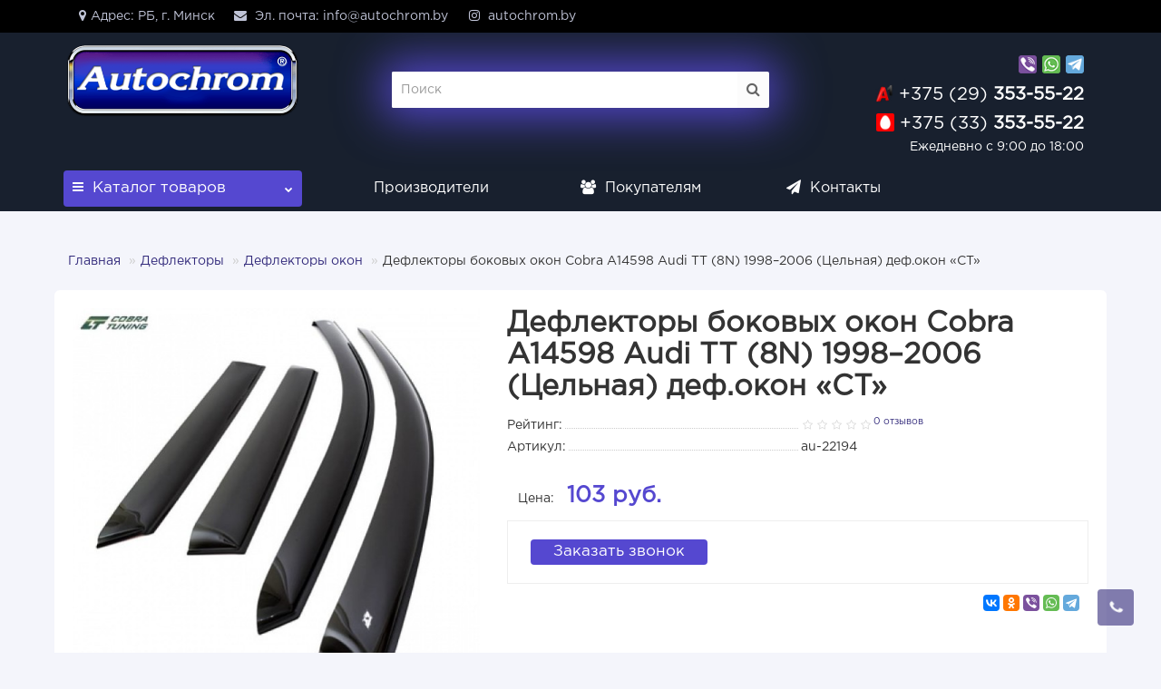

--- FILE ---
content_type: text/html; charset=utf-8
request_url: https://autochrom.by/deflektory/deflektory_okon/deflektory_bokovyh_okon_cobra_a14598_audi_tt_8n_19982006_celnaya_defokon_ct/
body_size: 25163
content:
<!DOCTYPE html>
<!--[if IE]><![endif]-->
<!--[if IE 8 ]><html dir="ltr" lang="ru" class="iexpl"><![endif]-->
<!--[if IE 9 ]><html dir="ltr" lang="ru" class="iexpl"><![endif]-->
<!--[if (gt IE 9)|!(IE)]><!-->
<html dir="ltr" lang="ru" class="product-product-17285 opacity_minus">
<!--<![endif]-->
<head>
<meta charset="UTF-8" />
<meta name="viewport" content="width=device-width, initial-scale=1">
<meta http-equiv="X-UA-Compatible" content="IE=edge">
<title>Дефлекторы боковых окон Cobra  A14598                     Audi TT (8N) 1998–2006 (Цельная) деф.окон «CT» купить в Минске, цена</title>
<base href="https://autochrom.by/" />
 
<meta name="description" content="Дефлекторы боковых окон Cobra  A14598                     Audi TT (8N) 1998–2006 (Цельная) деф.окон «CT» купить в Минске в интернет-магазине. Описание, характеристики, отзывы и цена. Доставка по всей Беларуси." />
 
 
<meta name="keywords" content= "Дефлекторы боковых окон Cobra  A14598                     Audi TT (8N) 1998–2006 (Цельная) деф.окон «CT»" />
 
<meta property="og:title" content="Дефлекторы боковых окон Cobra  A14598                     Audi TT (8N) 1998–2006 (Цельная) деф.окон «CT» купить в Минске, цена" />
<meta property="og:type" content="website" />
<meta property="og:url" content="https://autochrom.by/deflektory/deflektory_okon/deflektory_bokovyh_okon_cobra_a14598_audi_tt_8n_19982006_celnaya_defokon_ct/" />
<meta property="og:image" content="https://autochrom.by/image/catalog/logo.png" />
<meta property="og:site_name" content="AutoChrom.by" />
 
	<link href="catalog/view/javascript/bootstrap/css/bootstrap.min.css" rel="stylesheet" media="screen" />
	<link href="catalog/view/javascript/revolution/font-awesome/css/font-awesome.min.css" rel="stylesheet" type="text/css" />
	<link href="catalog/view/theme/revolution/stylesheet/stylesheet.css" rel="stylesheet">
	 
	<link href="catalog/view/javascript/revolution/jasny-bootstrap.min.css" rel="stylesheet">
	<link href="catalog/view/javascript/revolution/magnific-popup.css" rel="stylesheet" media="screen" />
	<link href="catalog/view/javascript/revolution/owl-carousel/owl.carousel.css" type="text/css" rel="stylesheet" media="screen">
	 
	<link href="catalog/view/theme/revolution/stylesheet/stylesheet_change.css" rel="stylesheet">
 
<style>
 
 
#top2 .search {margin-top: 22px;}
#top2 #logo {margin-top: 8px;}
 
 
</style>
 
<link href="catalog/view/javascript/revolution/cloud-zoom/cloud-zoom.css" type="text/css" rel="stylesheet" media="screen" />
 
<link href="catalog/view/javascript/jquery/magnific/magnific-popup.css" type="text/css" rel="stylesheet" media="screen" />
 
<link href="catalog/view/javascript/jquery/datetimepicker/bootstrap-datetimepicker.min.css" type="text/css" rel="stylesheet" media="screen" />
 
<script src="catalog/view/javascript/jquery/jquery-2.1.1.min.js"></script>
<script src="catalog/view/javascript/jquery/owl-carousel/owl.carousel.min.js"></script>
 
<link href="https://autochrom.by/deflektory/deflektory_okon/deflektory_bokovyh_okon_cobra_a14598_audi_tt_8n_19982006_celnaya_defokon_ct/" rel="canonical" />
 
<link href="https://autochrom.by/image/catalog/favicon.png" rel="icon" />
 
 
<script src="catalog/view/javascript/revolution/cloud-zoom/cloud-zoom.1.0.2.js"></script>
 
<script src="catalog/view/javascript/jquery/magnific/jquery.magnific-popup.min.js"></script>
 
<script src="catalog/view/javascript/jquery/datetimepicker/moment/moment.min.js"></script>
 
<script src="catalog/view/javascript/jquery/datetimepicker/moment/moment-with-locales.min.js"></script>
 
<script src="catalog/view/javascript/jquery/datetimepicker/bootstrap-datetimepicker.min.js"></script>
 
<script src="catalog/view/javascript/revolution/ajax_search.js"></script>
 
<script src="catalog/view/javascript/revolution/aim.js"></script>
 
<script src="catalog/view/javascript/revolution/amazoncategory.js"></script>
 
<script><!--
function max_height_div(div){var maxheight = 0;$(div).each(function(){$(this).removeAttr('style');if($(this).height() > maxheight){maxheight = $(this).height();}});$(div).height(maxheight);}
//--></script>
<meta name="yandex-verification" content="4611710d735a8a4e" />
<!-- Yandex.Metrika counter -->
<script type="text/javascript" >
   (function(m,e,t,r,i,k,a){m[i]=m[i]||function(){(m[i].a=m[i].a||[]).push(arguments)};
   m[i].l=1*new Date();k=e.createElement(t),a=e.getElementsByTagName(t)[0],k.async=1,k.src=r,a.parentNode.insertBefore(k,a)})
   (window, document, "script", "https://mc.yandex.ru/metrika/tag.js", "ym");

   ym(87305490, "init", {
        clickmap:true,
        trackLinks:true,
        accurateTrackBounce:true,
        webvisor:true
   });
</script>
<noscript><div><img src="https://mc.yandex.ru/watch/87305490" style="position:absolute; left:-9999px;" alt="" /></div></noscript>
<!-- /Yandex.Metrika counter -->
<meta name="google-site-verification" content="q1dGtK-JqbC2R8sltVRx9F6NPszSI0BBtxhcjiCS_Rg" />
<!-- Global site tag (gtag.js) - Google Analytics -->
<script async src="https://www.googletagmanager.com/gtag/js?id=G-ZH3EEW3Q7C"></script>
<script>
  window.dataLayer = window.dataLayer || [];
  function gtag(){dataLayer.push(arguments);}
  gtag('js', new Date());

  gtag('config', 'G-ZH3EEW3Q7C');
</script>
</head>
<body>
<div class="all_content_mmenu">
  
 
	<div itemscope itemtype="http://schema.org/Organization" style="display:none;">
		<meta itemprop="name" content="AutoChrom.by" />
		<link itemprop="url" href="https://autochrom.by/deflektory/deflektory_okon/deflektory_bokovyh_okon_cobra_a14598_audi_tt_8n_19982006_celnaya_defokon_ct/" />
		<link itemprop="logo" href="https://autochrom.by/image/catalog/logo.png" />
		 
			<meta itemprop="description" content="Дефлекторы боковых окон Cobra  A14598                     Audi TT (8N) 1998–2006 (Цельная) деф.окон «CT» купить в Минске в интернет-магазине. Описание, характеристики, отзывы и цена. Доставка по всей Беларуси." />
		 
		 
			<div itemprop="address" itemscope itemtype="http://schema.org/PostalAddress">
				<meta itemprop="postalCode" content="220136" />
				<meta itemprop="addressLocality" content="Минск" />
				<meta itemprop="streetAddress" content="ул. Центральная, д. 1" />
			</div>
		 
		 
			 
				<meta itemprop="telephone" content="+375 (29) 353-55-22" />
			 
		 
		<meta itemprop="email" content="autochr@tut.by" />	
		 
		 
		<link itemprop="sameAs" href="https://www.instagram.com/autochrom.by/" />
		 
		 
	</div>
 
 
<div id="pagefader"></div>
 
<div id="pagefader2"></div>
 
<!--noindex-->
<div class="hidden-md hidden-lg">
	<nav class="mobilemenu navmenu mobcats navmenu-default navmenu-fixed-left offcanvas">
		<div class="collapse navbar-collapse navbar-ex1-collapse">
			<ul class="nav navbar-nav">
				<li><button data-toggle="offcanvas" data-target=".mobcats" data-canvas="body">Назад<i class="fa fa-chevron-right"></i></button></li>
							
										 
										 
											 
												<li>
													<a href="https://autochrom.by/acura/" rel="nofollow">ACURA<span class="chevrond" data-toggle="collapse"><i class="fa fa-plus on"></i><i class="fa fa-minus off"></i></span></a>
													 
														<div class="collapse list-group-submenu">
															<ul class="list-unstyled">
																 
																	<li>
																		<a href="https://autochrom.by/acura/mdx-2014-/" rel="nofollow">MDX 2014-</a>
																		 
																	</li>
																 
															</ul>
														</div>
													 
												</li>
											 
												<li>
													<a href="https://autochrom.by/alfa_romeo/" rel="nofollow">ALFA ROMEO<span class="chevrond" data-toggle="collapse"><i class="fa fa-plus on"></i><i class="fa fa-minus off"></i></span></a>
													 
														<div class="collapse list-group-submenu">
															<ul class="list-unstyled">
																 
																	<li>
																		<a href="https://autochrom.by/alfa_romeo/moldingi-1/" rel="nofollow">Молдинги</a>
																		 
																	</li>
																 
															</ul>
														</div>
													 
												</li>
											 
												<li>
													<a href="https://autochrom.by/audi/" rel="nofollow">AUDI<span class="chevrond" data-toggle="collapse"><i class="fa fa-plus on"></i><i class="fa fa-minus off"></i></span></a>
													 
														<div class="collapse list-group-submenu">
															<ul class="list-unstyled">
																 
																	<li>
																		<a href="https://autochrom.by/audi/q3-2011-/" rel="nofollow">Q3 2011-</a>
																		 
																	</li>
																 
																	<li>
																		<a href="https://autochrom.by/audi/q5-2008-/" rel="nofollow">Q5 2008-</a>
																		 
																	</li>
																 
																	<li>
																		<a href="https://autochrom.by/audi/q5-2017-/" rel="nofollow">Q5 2017-</a>
																		 
																	</li>
																 
																	<li>
																		<a href="https://autochrom.by/audi/q7-2006-2014/" rel="nofollow">Q7 2006-2014</a>
																		 
																	</li>
																 
																	<li>
																		<a href="https://autochrom.by/audi/q7-s-2015/" rel="nofollow">Q7 2015-</a>
																		 
																	</li>
																 
															</ul>
														</div>
													 
												</li>
											 
												<li>
													<a href="https://autochrom.by/belgee/" rel="nofollow">BELGEE<span class="chevrond" data-toggle="collapse"><i class="fa fa-plus on"></i><i class="fa fa-minus off"></i></span></a>
													 
														<div class="collapse list-group-submenu">
															<ul class="list-unstyled">
																 
																	<li>
																		<a href="https://autochrom.by/belgee/x70/" rel="nofollow">X70</a>
																		 
																	</li>
																 
															</ul>
														</div>
													 
												</li>
											 
												<li>
													<a href="https://autochrom.by/bmw/" rel="nofollow">BMW<span class="chevrond" data-toggle="collapse"><i class="fa fa-plus on"></i><i class="fa fa-minus off"></i></span></a>
													 
														<div class="collapse list-group-submenu">
															<ul class="list-unstyled">
																 
																	<li>
																		<a href="https://autochrom.by/bmw/x1-e84-2009-2015/" rel="nofollow">X1 E84 2009-2015</a>
																		 
																	</li>
																 
																	<li>
																		<a href="https://autochrom.by/bmw/x3-f25-2010-2017/" rel="nofollow">X3 F25 2010-2017</a>
																		 
																	</li>
																 
																	<li>
																		<a href="https://autochrom.by/bmw/x4-f26-2015-/" rel="nofollow">X4 F26 2015-</a>
																		 
																	</li>
																 
																	<li>
																		<a href="https://autochrom.by/bmw/x5-e70-2007-2012/" rel="nofollow">X5 E70 2007-2012</a>
																		 
																	</li>
																 
																	<li>
																		<a href="https://autochrom.by/bmw/x5-f15-2012-po-n-v/" rel="nofollow">X5 F15 2012-</a>
																		 
																	</li>
																 
																	<li>
																		<a href="https://autochrom.by/bmw/x5-g05-2019-/" rel="nofollow">X5 G05 2019-</a>
																		 
																	</li>
																 
																	<li>
																		<a href="https://autochrom.by/bmw/x6-e71-2007-2012/" rel="nofollow">X6 E71 2007-2012</a>
																		 
																	</li>
																 
																	<li>
																		<a href="https://autochrom.by/bmw/x6-f16-2012-po-n-v/" rel="nofollow">X6 F16 2012-</a>
																		 
																	</li>
																 
															</ul>
														</div>
													 
												</li>
											 
												<li>
													<a href="https://autochrom.by/byd/" rel="nofollow">BYD<span class="chevrond" data-toggle="collapse"><i class="fa fa-plus on"></i><i class="fa fa-minus off"></i></span></a>
													 
														<div class="collapse list-group-submenu">
															<ul class="list-unstyled">
																 
																	<li>
																		<a href="https://autochrom.by/byd/dolphin/" rel="nofollow">Dolphin</a>
																		 
																	</li>
																 
																	<li>
																		<a href="https://autochrom.by/byd/han/" rel="nofollow">HAN 2020-2022</a>
																		 
																	</li>
																 
																	<li>
																		<a href="https://autochrom.by/byd/byd_han_2020_2024/" rel="nofollow">HAN 2022-2024</a>
																		 
																	</li>
																 
																	<li>
																		<a href="https://autochrom.by/byd/byd_qin/" rel="nofollow">QIN</a>
																		 
																	</li>
																 
																	<li>
																		<a href="https://autochrom.by/byd/song_2020/" rel="nofollow">Song 2020-</a>
																		 
																	</li>
																 
																	<li>
																		<a href="https://autochrom.by/byd/song_l/" rel="nofollow">Song L</a>
																		 
																	</li>
																 
																	<li>
																		<a href="https://autochrom.by/byd/song_plus_2023/" rel="nofollow">Song Plus 2023-</a>
																		 
																	</li>
																 
																	<li>
																		<a href="https://autochrom.by/byd/tang_ii/" rel="nofollow">TANG 2018-</a>
																		 
																	</li>
																 
																	<li>
																		<a href="https://autochrom.by/byd/yuan/" rel="nofollow">YUAN 2018-</a>
																		 
																	</li>
																 
																	<li>
																		<a href="https://autochrom.by/byd/shine_yuan_plus_2023/" rel="nofollow">YUAN PLUS 2023 </a>
																		 
																	</li>
																 
																	<li>
																		<a href="https://autochrom.by/byd/shine_yuan_pro_2021/" rel="nofollow">YUAN PRO 2021-</a>
																		 
																	</li>
																 
																	<li>
																		<a href="https://autochrom.by/byd/yuan_up/" rel="nofollow">YUAN UP</a>
																		 
																	</li>
																 
															</ul>
														</div>
													 
												</li>
											 
												<li>
													<a href="https://autochrom.by/cadillac/" rel="nofollow">CADILLAC<span class="chevrond" data-toggle="collapse"><i class="fa fa-plus on"></i><i class="fa fa-minus off"></i></span></a>
													 
														<div class="collapse list-group-submenu">
															<ul class="list-unstyled">
																 
																	<li>
																		<a href="https://autochrom.by/cadillac/escalade-2007-2014/" rel="nofollow">ESCALADE 2007-2014</a>
																		 
																	</li>
																 
																	<li>
																		<a href="https://autochrom.by/cadillac/eskalade-2015-/" rel="nofollow">ESKALADE 2015-</a>
																		 
																	</li>
																 
																	<li>
																		<a href="https://autochrom.by/cadillac/xt5/" rel="nofollow">XT5</a>
																		 
																	</li>
																 
															</ul>
														</div>
													 
												</li>
											 
												<li>
													<a href="https://autochrom.by/chery/" rel="nofollow">CHERY<span class="chevrond" data-toggle="collapse"><i class="fa fa-plus on"></i><i class="fa fa-minus off"></i></span></a>
													 
														<div class="collapse list-group-submenu">
															<ul class="list-unstyled">
																 
																	<li>
																		<a href="https://autochrom.by/chery/tiggo-2006-2012/" rel="nofollow">Tiggo 2006-2012</a>
																		 
																	</li>
																 
																	<li>
																		<a href="https://autochrom.by/chery/tiggo-3/" rel="nofollow">Tiggo 3</a>
																		 
																	</li>
																 
																	<li>
																		<a href="https://autochrom.by/chery/tiggo5/" rel="nofollow">Tiggo 5</a>
																		 
																	</li>
																 
																	<li>
																		<a href="https://autochrom.by/chery/tiggo-7/" rel="nofollow">Tiggo 7</a>
																		 
																	</li>
																 
																	<li>
																		<a href="https://autochrom.by/chery/tiggo-8-pro/" rel="nofollow">Tiggo 8 Pro</a>
																		 
																	</li>
																 
																	<li>
																		<a href="https://autochrom.by/chery/tiggo-s-2013/" rel="nofollow">Tiggo T11 2013</a>
																		 
																	</li>
																 
															</ul>
														</div>
													 
												</li>
											 
												<li>
													<a href="https://autochrom.by/chevrolet/" rel="nofollow">CHEVROLET<span class="chevrond" data-toggle="collapse"><i class="fa fa-plus on"></i><i class="fa fa-minus off"></i></span></a>
													 
														<div class="collapse list-group-submenu">
															<ul class="list-unstyled">
																 
																	<li>
																		<a href="https://autochrom.by/chevrolet/captiva-2010-2012/" rel="nofollow">CAPTIVA 2010-2012</a>
																		 
																	</li>
																 
																	<li>
																		<a href="https://autochrom.by/chevrolet/captiva-s-2013/" rel="nofollow">CAPTIVA 2013-</a>
																		 
																	</li>
																 
																	<li>
																		<a href="https://autochrom.by/chevrolet/niva-2010-po-n-v/" rel="nofollow">NIVA 2010-</a>
																		 
																	</li>
																 
																	<li>
																		<a href="https://autochrom.by/chevrolet/tahoe-2006-2014/" rel="nofollow">TAHOE 2006-2014</a>
																		 
																	</li>
																 
																	<li>
																		<a href="https://autochrom.by/chevrolet/tahoe-2016-/" rel="nofollow">TAHOE 2016-</a>
																		 
																	</li>
																 
																	<li>
																		<a href="https://autochrom.by/chevrolet/trailblazer-s-2012/" rel="nofollow">TRAILBLAZER 2012-</a>
																		 
																	</li>
																 
															</ul>
														</div>
													 
												</li>
											 
												<li>
													<a href="https://autochrom.by/citroen/" rel="nofollow">CITROEN<span class="chevrond" data-toggle="collapse"><i class="fa fa-plus on"></i><i class="fa fa-minus off"></i></span></a>
													 
														<div class="collapse list-group-submenu">
															<ul class="list-unstyled">
																 
																	<li>
																		<a href="https://autochrom.by/citroen/c-4-aircross-2012-2015/" rel="nofollow">C-4 Aircross 2012-2015</a>
																		 
																	</li>
																 
																	<li>
																		<a href="https://autochrom.by/citroen/c-crosser-2007-2013/" rel="nofollow">C-Crosser 2007-2013</a>
																		 
																	</li>
																 
																	<li>
																		<a href="https://autochrom.by/citroen/jumpy-2017-/" rel="nofollow">JUMPY 2017-</a>
																		 
																	</li>
																 
																	<li>
																		<a href="https://autochrom.by/citroen/spacetourer-2018-/" rel="nofollow">SPACETOURER 2018–</a>
																		 
																	</li>
																 
															</ul>
														</div>
													 
												</li>
											 
												<li>
													<a href="https://autochrom.by/daewoo/" rel="nofollow">DAEWOO</a>
													 
												</li>
											 
												<li>
													<a href="https://autochrom.by/dodge/" rel="nofollow">DODGE<span class="chevrond" data-toggle="collapse"><i class="fa fa-plus on"></i><i class="fa fa-minus off"></i></span></a>
													 
														<div class="collapse list-group-submenu">
															<ul class="list-unstyled">
																 
																	<li>
																		<a href="https://autochrom.by/dodge/ram/" rel="nofollow">RAM</a>
																		 
																	</li>
																 
															</ul>
														</div>
													 
												</li>
											 
												<li>
													<a href="https://autochrom.by/dongfeng/" rel="nofollow">DONGFENG<span class="chevrond" data-toggle="collapse"><i class="fa fa-plus on"></i><i class="fa fa-minus off"></i></span></a>
													 
														<div class="collapse list-group-submenu">
															<ul class="list-unstyled">
																 
																	<li>
																		<a href="https://autochrom.by/dongfeng/huge/" rel="nofollow">Huge</a>
																		 
																	</li>
																 
																	<li>
																		<a href="https://autochrom.by/dongfeng/mage/" rel="nofollow">Mage</a>
																		 
																	</li>
																 
																	<li>
																		<a href="https://autochrom.by/dongfeng/shine_yiguan/" rel="nofollow">Shine</a>
																		 
																	</li>
																 
																	<li>
																		<a href="https://autochrom.by/dongfeng/shine_yiguan_gs/" rel="nofollow">Shine GS</a>
																		 
																	</li>
																 
															</ul>
														</div>
													 
												</li>
											 
												<li>
													<a href="https://autochrom.by/faw_bestune/" rel="nofollow">FAW BESTUNE<span class="chevrond" data-toggle="collapse"><i class="fa fa-plus on"></i><i class="fa fa-minus off"></i></span></a>
													 
														<div class="collapse list-group-submenu">
															<ul class="list-unstyled">
																 
																	<li>
																		<a href="https://autochrom.by/faw_bestune/b70_2021_2023/" rel="nofollow">B70 2021-2023</a>
																		 
																	</li>
																 
															</ul>
														</div>
													 
												</li>
											 
												<li>
													<a href="https://autochrom.by/fiat/" rel="nofollow">FIAT<span class="chevrond" data-toggle="collapse"><i class="fa fa-plus on"></i><i class="fa fa-minus off"></i></span></a>
													 
														<div class="collapse list-group-submenu">
															<ul class="list-unstyled">
																 
																	<li>
																		<a href="https://autochrom.by/fiat/doblo/" rel="nofollow">DOBLO</a>
																		 
																	</li>
																 
															</ul>
														</div>
													 
												</li>
											 
												<li>
													<a href="https://autochrom.by/ford/" rel="nofollow">FORD<span class="chevrond" data-toggle="collapse"><i class="fa fa-plus on"></i><i class="fa fa-minus off"></i></span></a>
													 
														<div class="collapse list-group-submenu">
															<ul class="list-unstyled">
																 
																	<li>
																		<a href="https://autochrom.by/ford/bronco/" rel="nofollow">BRONCO</a>
																		 
																	</li>
																 
																	<li>
																		<a href="https://autochrom.by/ford/ecosport-2014-/" rel="nofollow">ECOSPORT 2014-</a>
																		 
																	</li>
																 
																	<li>
																		<a href="https://autochrom.by/ford/edge-2014-/" rel="nofollow">EDGE 2014-</a>
																		 
																	</li>
																 
																	<li>
																		<a href="https://autochrom.by/ford/explorer-2011-/" rel="nofollow">EXPLORER 2011-2015</a>
																		 
																	</li>
																 
																	<li>
																		<a href="https://autochrom.by/ford/explorer-2016-/" rel="nofollow">EXPLORER 2016-</a>
																		 
																	</li>
																 
																	<li>
																		<a href="https://autochrom.by/ford/f150-2004-2014/" rel="nofollow">F150 2004-2014</a>
																		 
																	</li>
																 
																	<li>
																		<a href="https://autochrom.by/ford/kuga-2008-2012/" rel="nofollow">KUGA 2008-2012</a>
																		 
																	</li>
																 
																	<li>
																		<a href="https://autochrom.by/ford/kuga-2013-po-n-v/" rel="nofollow">KUGA 2012-2016</a>
																		 
																	</li>
																 
																	<li>
																		<a href="https://autochrom.by/ford/kuga-2016-/" rel="nofollow">KUGA 2016-</a>
																		 
																	</li>
																 
																	<li>
																		<a href="https://autochrom.by/ford/ranger-2006-/" rel="nofollow">RANGER 2006-</a>
																		 
																	</li>
																 
																	<li>
																		<a href="https://autochrom.by/ford/transit_1994_2000/" rel="nofollow">TRANSIT 1994-2000</a>
																		 
																	</li>
																 
																	<li>
																		<a href="https://autochrom.by/ford/transit_2000_2006/" rel="nofollow">TRANSIT 2000-2006</a>
																		 
																	</li>
																 
																	<li>
																		<a href="https://autochrom.by/ford/transit_2007_2014/" rel="nofollow">TRANSIT 2006-2013</a>
																		 
																	</li>
																 
																	<li>
																		<a href="https://autochrom.by/ford/transit-2016-/" rel="nofollow">TRANSIT 2014-</a>
																		 
																	</li>
																 
															</ul>
														</div>
													 
												</li>
											 
												<li>
													<a href="https://autochrom.by/geely/" rel="nofollow">GEELY<span class="chevrond" data-toggle="collapse"><i class="fa fa-plus on"></i><i class="fa fa-minus off"></i></span></a>
													 
														<div class="collapse list-group-submenu">
															<ul class="list-unstyled">
																 
																	<li>
																		<a href="https://autochrom.by/geely/atlas-s-2017/" rel="nofollow">ATLAS 2017-2022</a>
																		 
																	</li>
																 
																	<li>
																		<a href="https://autochrom.by/geely/geely_atlas_2024/" rel="nofollow">ATLAS 2024-</a>
																		 
																	</li>
																 
																	<li>
																		<a href="https://autochrom.by/geely/atlas_pro_2021/" rel="nofollow">ATLAS PRO 2021-</a>
																		 
																	</li>
																 
																	<li>
																		<a href="https://autochrom.by/geely/coolray/" rel="nofollow">COOLRAY</a>
																		 
																	</li>
																 
																	<li>
																		<a href="https://autochrom.by/geely/emgrand-x7/" rel="nofollow">EMGRAND X7</a>
																		 
																	</li>
																 
																	<li>
																		<a href="https://autochrom.by/geely/emgrand-x7-2018-/" rel="nofollow">EMGRAND X7 2018-</a>
																		 
																	</li>
																 
																	<li>
																		<a href="https://autochrom.by/geely/tugella-s-2020/" rel="nofollow">TUGELLA</a>
																		 
																	</li>
																 
															</ul>
														</div>
													 
												</li>
											 
												<li>
													<a href="https://autochrom.by/great-wall/" rel="nofollow">GREAT WALL<span class="chevrond" data-toggle="collapse"><i class="fa fa-plus on"></i><i class="fa fa-minus off"></i></span></a>
													 
														<div class="collapse list-group-submenu">
															<ul class="list-unstyled">
																 
																	<li>
																		<a href="https://autochrom.by/great-wall/hover-h3-2014-po-n-v/" rel="nofollow">HOVER H3 2014-</a>
																		 
																	</li>
																 
																	<li>
																		<a href="https://autochrom.by/great-wall/hover-h3-h5-2010-2013/" rel="nofollow">HOVER H3, H5 2010-2013</a>
																		 
																	</li>
																 
															</ul>
														</div>
													 
												</li>
											 
												<li>
													<a href="https://autochrom.by/haval/" rel="nofollow">HAVAL<span class="chevrond" data-toggle="collapse"><i class="fa fa-plus on"></i><i class="fa fa-minus off"></i></span></a>
													 
														<div class="collapse list-group-submenu">
															<ul class="list-unstyled">
																 
																	<li>
																		<a href="https://autochrom.by/haval/f7/" rel="nofollow">F7</a>
																		 
																	</li>
																 
																	<li>
																		<a href="https://autochrom.by/haval/h2/" rel="nofollow">H2</a>
																		 
																	</li>
																 
																	<li>
																		<a href="https://autochrom.by/haval/h5-2020-/" rel="nofollow">H5 2020-</a>
																		 
																	</li>
																 
																	<li>
																		<a href="https://autochrom.by/haval/h6/" rel="nofollow">H6</a>
																		 
																	</li>
																 
																	<li>
																		<a href="https://autochrom.by/haval/h9/" rel="nofollow">H9</a>
																		 
																	</li>
																 
																	<li>
																		<a href="https://autochrom.by/haval/jolion-2020-/" rel="nofollow">JOLION 2020-</a>
																		 
																	</li>
																 
															</ul>
														</div>
													 
												</li>
											 
												<li>
													<a href="https://autochrom.by/honda/" rel="nofollow">HONDA<span class="chevrond" data-toggle="collapse"><i class="fa fa-plus on"></i><i class="fa fa-minus off"></i></span></a>
													 
														<div class="collapse list-group-submenu">
															<ul class="list-unstyled">
																 
																	<li>
																		<a href="https://autochrom.by/honda/cr-v-2007-2012/" rel="nofollow">CR-V 2007-2012</a>
																		 
																	</li>
																 
																	<li>
																		<a href="https://autochrom.by/honda/cr-v-2012-/" rel="nofollow">CR-V 2012-</a>
																		 
																	</li>
																 
																	<li>
																		<a href="https://autochrom.by/honda/cr-v-2017-/" rel="nofollow">CR-V 2017-</a>
																		 
																	</li>
																 
																	<li>
																		<a href="https://autochrom.by/honda/pilot-2008-/" rel="nofollow">PILOT 2008-2015</a>
																		 
																	</li>
																 
																	<li>
																		<a href="https://autochrom.by/honda/pilot-2016-/" rel="nofollow">PILOT 2016-</a>
																		 
																	</li>
																 
															</ul>
														</div>
													 
												</li>
											 
												<li>
													<a href="https://autochrom.by/hyundai/" rel="nofollow">HYUNDAI<span class="chevrond" data-toggle="collapse"><i class="fa fa-plus on"></i><i class="fa fa-minus off"></i></span></a>
													 
														<div class="collapse list-group-submenu">
															<ul class="list-unstyled">
																 
																	<li>
																		<a href="https://autochrom.by/hyundai/creta-2016-po-n-v/" rel="nofollow">CRETA 2016-2020</a>
																		 
																	</li>
																 
																	<li>
																		<a href="https://autochrom.by/hyundai/creta-2021-/" rel="nofollow">CRETA 2021-</a>
																		 
																	</li>
																 
																	<li>
																		<a href="https://autochrom.by/hyundai/grand-santa-fe-2013-po-n-v/" rel="nofollow">GRAND SANTA FE 2013-</a>
																		 
																	</li>
																 
																	<li>
																		<a href="https://autochrom.by/hyundai/h1-2008-2017/" rel="nofollow">H1 2008-2017</a>
																		 
																	</li>
																 
																	<li>
																		<a href="https://autochrom.by/hyundai/ix-35-2010-2015/" rel="nofollow">IX 35 2010-2015</a>
																		 
																	</li>
																 
																	<li>
																		<a href="https://autochrom.by/hyundai/ix-55-2006-2012/" rel="nofollow">IX 55 2006-2012</a>
																		 
																	</li>
																 
																	<li>
																		<a href="https://autochrom.by/hyundai/santa-fe-2000-2006/" rel="nofollow">SANTA FE 2000-2006</a>
																		 
																	</li>
																 
																	<li>
																		<a href="https://autochrom.by/hyundai/santa-fe-2006-2012/" rel="nofollow">SANTA FE 2006-2012</a>
																		 
																	</li>
																 
																	<li>
																		<a href="https://autochrom.by/hyundai/santa-fe-2012-/" rel="nofollow">SANTA FE 2012-2018</a>
																		 
																	</li>
																 
																	<li>
																		<a href="https://autochrom.by/hyundai/santa-fe-2018-/" rel="nofollow">SANTA FE 2018-2021</a>
																		 
																	</li>
																 
																	<li>
																		<a href="https://autochrom.by/hyundai/santa-fe-2021-/" rel="nofollow">SANTA FE 2021-</a>
																		 
																	</li>
																 
																	<li>
																		<a href="https://autochrom.by/hyundai/tucson-2004-2009/" rel="nofollow">TUCSON 2004-2009</a>
																		 
																	</li>
																 
																	<li>
																		<a href="https://autochrom.by/hyundai/tucson-2015-po-n-v/" rel="nofollow">TUCSON 2015-2021</a>
																		 
																	</li>
																 
																	<li>
																		<a href="https://autochrom.by/hyundai/tucson-2018-/" rel="nofollow">TUCSON 2018-</a>
																		 
																	</li>
																 
																	<li>
																		<a href="https://autochrom.by/hyundai/tucson-2021-/" rel="nofollow">TUCSON 2021-</a>
																		 
																	</li>
																 
															</ul>
														</div>
													 
												</li>
											 
												<li>
													<a href="https://autochrom.by/infiniti/" rel="nofollow">INFINITI<span class="chevrond" data-toggle="collapse"><i class="fa fa-plus on"></i><i class="fa fa-minus off"></i></span></a>
													 
														<div class="collapse list-group-submenu">
															<ul class="list-unstyled">
																 
																	<li>
																		<a href="https://autochrom.by/infiniti/ex/" rel="nofollow">EX</a>
																		 
																	</li>
																 
																	<li>
																		<a href="https://autochrom.by/infiniti/fx-2008-2013/" rel="nofollow">FX 2008-2013</a>
																		 
																	</li>
																 
																	<li>
																		<a href="https://autochrom.by/infiniti/qx-56-2004-2010/" rel="nofollow">QX 56 2004-2010</a>
																		 
																	</li>
																 
																	<li>
																		<a href="https://autochrom.by/infiniti/qx50/" rel="nofollow">QX50</a>
																		 
																	</li>
																 
																	<li>
																		<a href="https://autochrom.by/infiniti/qx60/" rel="nofollow">QX60</a>
																		 
																	</li>
																 
																	<li>
																		<a href="https://autochrom.by/infiniti/qx70/" rel="nofollow">QX70</a>
																		 
																	</li>
																 
																	<li>
																		<a href="https://autochrom.by/infiniti/qx80-2014-/" rel="nofollow">QX80 2014-2017</a>
																		 
																	</li>
																 
																	<li>
																		<a href="https://autochrom.by/infiniti/qx80-2018-/" rel="nofollow">QX80 2018-</a>
																		 
																	</li>
																 
															</ul>
														</div>
													 
												</li>
											 
												<li>
													<a href="https://autochrom.by/isuzu/" rel="nofollow">ISUZU<span class="chevrond" data-toggle="collapse"><i class="fa fa-plus on"></i><i class="fa fa-minus off"></i></span></a>
													 
														<div class="collapse list-group-submenu">
															<ul class="list-unstyled">
																 
																	<li>
																		<a href="https://autochrom.by/isuzu/d-max-s-2012/" rel="nofollow">D-MAX 2012-2018</a>
																		 
																	</li>
																 
															</ul>
														</div>
													 
												</li>
											 
												<li>
													<a href="https://autochrom.by/jeep/" rel="nofollow">JEEP<span class="chevrond" data-toggle="collapse"><i class="fa fa-plus on"></i><i class="fa fa-minus off"></i></span></a>
													 
														<div class="collapse list-group-submenu">
															<ul class="list-unstyled">
																 
																	<li>
																		<a href="https://autochrom.by/jeep/cherokee-2014-po-n-v/" rel="nofollow">CHEROKEE 2014-</a>
																		 
																	</li>
																 
																	<li>
																		<a href="https://autochrom.by/jeep/grand-cherokee-2011-po-n-v/" rel="nofollow">GRAND CHEROKEE 2011-</a>
																		 
																	</li>
																 
															</ul>
														</div>
													 
												</li>
											 
												<li>
													<a href="https://autochrom.by/kia/" rel="nofollow">KIA<span class="chevrond" data-toggle="collapse"><i class="fa fa-plus on"></i><i class="fa fa-minus off"></i></span></a>
													 
														<div class="collapse list-group-submenu">
															<ul class="list-unstyled">
																 
																	<li>
																		<a href="https://autochrom.by/kia/mohave-2021-/" rel="nofollow">MOHAVE 2021-</a>
																		 
																	</li>
																 
																	<li>
																		<a href="https://autochrom.by/kia/seltos-2020-/" rel="nofollow">SELTOS 2020-</a>
																		 
																	</li>
																 
																	<li>
																		<a href="https://autochrom.by/kia/sorento-2002-2009/" rel="nofollow">SORENTO 2002-2009</a>
																		 
																	</li>
																 
																	<li>
																		<a href="https://autochrom.by/kia/sorento-2009-2012/" rel="nofollow">SORENTO 2009-2012</a>
																		 
																	</li>
																 
																	<li>
																		<a href="https://autochrom.by/kia/sorento-2012-2015/" rel="nofollow">SORENTO 2012-2015</a>
																		 
																	</li>
																 
																	<li>
																		<a href="https://autochrom.by/kia/sorento-2015-po-n-v/" rel="nofollow">SORENTO 2015-2020</a>
																		 
																	</li>
																 
																	<li>
																		<a href="https://autochrom.by/kia/sorento-2020-/" rel="nofollow">SORENTO 2020-</a>
																		 
																	</li>
																 
																	<li>
																		<a href="https://autochrom.by/kia/soul-2017-/" rel="nofollow">SOUL 2017-</a>
																		 
																	</li>
																 
																	<li>
																		<a href="https://autochrom.by/kia/sportage-2004-2010/" rel="nofollow">SPORTAGE 2004-2010</a>
																		 
																	</li>
																 
																	<li>
																		<a href="https://autochrom.by/kia/sportage-2010-2015/" rel="nofollow">SPORTAGE 2010-2015</a>
																		 
																	</li>
																 
																	<li>
																		<a href="https://autochrom.by/kia/sportage-2016-po-n-v/" rel="nofollow">SPORTAGE 2016-</a>
																		 
																	</li>
																 
															</ul>
														</div>
													 
												</li>
											 
												<li>
													<a href="https://autochrom.by/lada/" rel="nofollow">LADA<span class="chevrond" data-toggle="collapse"><i class="fa fa-plus on"></i><i class="fa fa-minus off"></i></span></a>
													 
														<div class="collapse list-group-submenu">
															<ul class="list-unstyled">
																 
																	<li>
																		<a href="https://autochrom.by/lada/largus/" rel="nofollow">LARGUS</a>
																		 
																	</li>
																 
																	<li>
																		<a href="https://autochrom.by/lada/niva/" rel="nofollow">NIVA</a>
																		 
																	</li>
																 
																	<li>
																		<a href="https://autochrom.by/lada/niva-travel/" rel="nofollow">NIVA TRAVEL</a>
																		 
																	</li>
																 
																	<li>
																		<a href="https://autochrom.by/lada/niva-urban/" rel="nofollow">NIVA URBAN</a>
																		 
																	</li>
																 
																	<li>
																		<a href="https://autochrom.by/lada/vesta-sw-cross/" rel="nofollow">VESTA SW CROSS</a>
																		 
																	</li>
																 
																	<li>
																		<a href="https://autochrom.by/lada/x-ray-2016-po-n-v/" rel="nofollow">X-RAY 2016-</a>
																		 
																	</li>
																 
															</ul>
														</div>
													 
												</li>
											 
												<li>
													<a href="https://autochrom.by/land-rover/" rel="nofollow">LAND ROVER<span class="chevrond" data-toggle="collapse"><i class="fa fa-plus on"></i><i class="fa fa-minus off"></i></span></a>
													 
														<div class="collapse list-group-submenu">
															<ul class="list-unstyled">
																 
																	<li>
																		<a href="https://autochrom.by/land-rover/defender-2020-/" rel="nofollow">DEFENDER 2020-</a>
																		 
																	</li>
																 
																	<li>
																		<a href="https://autochrom.by/land-rover/discovery-34/" rel="nofollow">DISCOVERY 3/4</a>
																		 
																	</li>
																 
																	<li>
																		<a href="https://autochrom.by/land-rover/discovery-5/" rel="nofollow">DISCOVERY 5</a>
																		 
																	</li>
																 
																	<li>
																		<a href="https://autochrom.by/land-rover/discovery-sport-2015-po-n-v/" rel="nofollow">DISCOVERY SPORT 2015-</a>
																		 
																	</li>
																 
																	<li>
																		<a href="https://autochrom.by/land-rover/evoque-2011-po-n-v/" rel="nofollow">EVOQUE 2011-</a>
																		 
																	</li>
																 
																	<li>
																		<a href="https://autochrom.by/land-rover/freelander-2-2006-po-n-v/" rel="nofollow">FREELANDER 2 2006-</a>
																		 
																	</li>
																 
																	<li>
																		<a href="https://autochrom.by/land-rover/range-rover-2002-2011/" rel="nofollow">RANGE ROVER 2002-2011</a>
																		 
																	</li>
																 
																	<li>
																		<a href="https://autochrom.by/land-rover/range-rover-2012-po-n-v/" rel="nofollow">RANGE ROVER 2012-</a>
																		 
																	</li>
																 
																	<li>
																		<a href="https://autochrom.by/land-rover/range-rover-sport-2005-2012/" rel="nofollow">RANGE ROVER SPORT 2005-2012</a>
																		 
																	</li>
																 
																	<li>
																		<a href="https://autochrom.by/land-rover/range-rover-sport-2013-po-n-v/" rel="nofollow">RANGE ROVER SPORT 2013-</a>
																		 
																	</li>
																 
															</ul>
														</div>
													 
												</li>
											 
												<li>
													<a href="https://autochrom.by/lexus/" rel="nofollow">LEXUS<span class="chevrond" data-toggle="collapse"><i class="fa fa-plus on"></i><i class="fa fa-minus off"></i></span></a>
													 
														<div class="collapse list-group-submenu">
															<ul class="list-unstyled">
																 
																	<li>
																		<a href="https://autochrom.by/lexus/gx-460-2009-po-n-v/" rel="nofollow">GX 460 2009-</a>
																		 
																	</li>
																 
																	<li>
																		<a href="https://autochrom.by/lexus/lx-570-2008-2015/" rel="nofollow">LX 570 2008-2015</a>
																		 
																	</li>
																 
																	<li>
																		<a href="https://autochrom.by/lexus/lx-570-2015-po-n-v/" rel="nofollow">LX 570 2015-</a>
																		 
																	</li>
																 
																	<li>
																		<a href="https://autochrom.by/lexus/nx-2014-2017/" rel="nofollow">NX 2014-2017</a>
																		 
																	</li>
																 
																	<li>
																		<a href="https://autochrom.by/lexus/nx-2017-po-n-v/" rel="nofollow">NX 2017-</a>
																		 
																	</li>
																 
																	<li>
																		<a href="https://autochrom.by/lexus/rx-2003-2008/" rel="nofollow">RX 2003-2008</a>
																		 
																	</li>
																 
																	<li>
																		<a href="https://autochrom.by/lexus/rx-2009-2015/" rel="nofollow">RX 2009-2015</a>
																		 
																	</li>
																 
																	<li>
																		<a href="https://autochrom.by/lexus/rx-2015-po-n-v/" rel="nofollow">RX 2015-</a>
																		 
																	</li>
																 
															</ul>
														</div>
													 
												</li>
											 
												<li>
													<a href="https://autochrom.by/lifan/" rel="nofollow">LIFAN<span class="chevrond" data-toggle="collapse"><i class="fa fa-plus on"></i><i class="fa fa-minus off"></i></span></a>
													 
														<div class="collapse list-group-submenu">
															<ul class="list-unstyled">
																 
																	<li>
																		<a href="https://autochrom.by/lifan/x60-2011-po-n-v/" rel="nofollow">X60 2011-2017</a>
																		 
																	</li>
																 
																	<li>
																		<a href="https://autochrom.by/lifan/x60-2017-/" rel="nofollow">X60 2017-</a>
																		 
																	</li>
																 
																	<li>
																		<a href="https://autochrom.by/lifan/x70-2017-/" rel="nofollow">X70 2017-</a>
																		 
																	</li>
																 
															</ul>
														</div>
													 
												</li>
											 
												<li>
													<a href="https://autochrom.by/mazda/" rel="nofollow">MAZDA<span class="chevrond" data-toggle="collapse"><i class="fa fa-plus on"></i><i class="fa fa-minus off"></i></span></a>
													 
														<div class="collapse list-group-submenu">
															<ul class="list-unstyled">
																 
																	<li>
																		<a href="https://autochrom.by/mazda/bt-50-2006-2011/" rel="nofollow">BT-50 2006-2011</a>
																		 
																	</li>
																 
																	<li>
																		<a href="https://autochrom.by/mazda/cx-5-2011-2016/" rel="nofollow">CX-5 2011-2016</a>
																		 
																	</li>
																 
																	<li>
																		<a href="https://autochrom.by/mazda/cx-5-2017-po-n-v/" rel="nofollow">CX-5 2017-</a>
																		 
																	</li>
																 
																	<li>
																		<a href="https://autochrom.by/mazda/cx-7-2006-2012/" rel="nofollow">CX-7 2006-2012</a>
																		 
																	</li>
																 
																	<li>
																		<a href="https://autochrom.by/mazda/cx-9-2007-po-n-v/" rel="nofollow">CX-9 2007-2016</a>
																		 
																	</li>
																 
																	<li>
																		<a href="https://autochrom.by/mazda/cx-9-2017-/" rel="nofollow">CX-9 2017-</a>
																		 
																	</li>
																 
															</ul>
														</div>
													 
												</li>
											 
												<li>
													<a href="https://autochrom.by/mercedes-benz/" rel="nofollow">MERCEDES-BENZ<span class="chevrond" data-toggle="collapse"><i class="fa fa-plus on"></i><i class="fa fa-minus off"></i></span></a>
													 
														<div class="collapse list-group-submenu">
															<ul class="list-unstyled">
																 
																	<li>
																		<a href="https://autochrom.by/mercedes-benz/gl-x164-2005-2011/" rel="nofollow">GL X164 2005-2011</a>
																		 
																	</li>
																 
																	<li>
																		<a href="https://autochrom.by/mercedes-benz/gl-x166-2011-po-n-v/" rel="nofollow">GL X166 2011-</a>
																		 
																	</li>
																 
																	<li>
																		<a href="https://autochrom.by/mercedes-benz/glc-x253-2015-/" rel="nofollow">GLC X253 2015-</a>
																		 
																	</li>
																 
																	<li>
																		<a href="https://autochrom.by/mercedes-benz/gle-coupe-s-2015/" rel="nofollow">GLE Coupe 2015-</a>
																		 
																	</li>
																 
																	<li>
																		<a href="https://autochrom.by/mercedes-benz/glk-2008-2015/" rel="nofollow">GLK 2008-2015</a>
																		 
																	</li>
																 
																	<li>
																		<a href="https://autochrom.by/mercedes-benz/ml-w164-2005-2011/" rel="nofollow">ML W164 2005-2011</a>
																		 
																	</li>
																 
																	<li>
																		<a href="https://autochrom.by/mercedes-benz/ml-w166-2011-po-n-v/" rel="nofollow">ML W166 2011-</a>
																		 
																	</li>
																 
																	<li>
																		<a href="https://autochrom.by/mercedes-benz/ml-w167-s-2019/" rel="nofollow">ML W167 2019-</a>
																		 
																	</li>
																 
																	<li>
																		<a href="https://autochrom.by/mercedes-benz/sprinter_1995_2006/" rel="nofollow">SPRINTER 1995-2006</a>
																		 
																	</li>
																 
																	<li>
																		<a href="https://autochrom.by/mercedes-benz/sprinter-2006-2018/" rel="nofollow">SPRINTER 2006-2018</a>
																		 
																	</li>
																 
																	<li>
																		<a href="https://autochrom.by/mercedes-benz/sprinter_2018/" rel="nofollow">SPRINTER 2018-</a>
																		 
																	</li>
																 
																	<li>
																		<a href="https://autochrom.by/mercedes-benz/v-w447-s-2015/" rel="nofollow">V W447 2015-</a>
																		 
																	</li>
																 
																	<li>
																		<a href="https://autochrom.by/mercedes-benz/vito_2003_2014/" rel="nofollow">VITO 2003-2014</a>
																		 
																	</li>
																 
																	<li>
																		<a href="https://autochrom.by/mercedes-benz/vito_2015/" rel="nofollow">VITO 2015-</a>
																		 
																	</li>
																 
																	<li>
																		<a href="https://autochrom.by/mercedes-benz/x-class-2017-/" rel="nofollow">X Class 2017-</a>
																		 
																	</li>
																 
															</ul>
														</div>
													 
												</li>
											 
												<li>
													<a href="https://autochrom.by/mini/" rel="nofollow">MINI</a>
													 
												</li>
											 
												<li>
													<a href="https://autochrom.by/mitsubishi/" rel="nofollow">MITSUBISHI<span class="chevrond" data-toggle="collapse"><i class="fa fa-plus on"></i><i class="fa fa-minus off"></i></span></a>
													 
														<div class="collapse list-group-submenu">
															<ul class="list-unstyled">
																 
																	<li>
																		<a href="https://autochrom.by/mitsubishi/asx-2010-po-n-v/" rel="nofollow">ASX 2010-2017</a>
																		 
																	</li>
																 
																	<li>
																		<a href="https://autochrom.by/mitsubishi/asx-s-2018/" rel="nofollow">ASX 2018-</a>
																		 
																	</li>
																 
																	<li>
																		<a href="https://autochrom.by/mitsubishi/eclipse-cross/" rel="nofollow">ECLIPSE CROSS</a>
																		 
																	</li>
																 
																	<li>
																		<a href="https://autochrom.by/mitsubishi/l200-2006-2014/" rel="nofollow">L200 2006-2014</a>
																		 
																	</li>
																 
																	<li>
																		<a href="https://autochrom.by/mitsubishi/l200-2015-po-n-v/" rel="nofollow">L200 2015-</a>
																		 
																	</li>
																 
																	<li>
																		<a href="https://autochrom.by/mitsubishi/outlander-2007-2011/" rel="nofollow">OUTLANDER 2007-2011</a>
																		 
																	</li>
																 
																	<li>
																		<a href="https://autochrom.by/mitsubishi/outlander-2012-2015/" rel="nofollow">OUTLANDER 2012-2015</a>
																		 
																	</li>
																 
																	<li>
																		<a href="https://autochrom.by/mitsubishi/outlander-2015-po-n-v/" rel="nofollow">OUTLANDER 2015-</a>
																		 
																	</li>
																 
																	<li>
																		<a href="https://autochrom.by/mitsubishi/pajero-4-2006-po-n-v/" rel="nofollow">PAJERO 4 2006-</a>
																		 
																	</li>
																 
																	<li>
																		<a href="https://autochrom.by/mitsubishi/pajero-sport-1998-2007/" rel="nofollow">PAJERO SPORT 1998-2007</a>
																		 
																	</li>
																 
																	<li>
																		<a href="https://autochrom.by/mitsubishi/pajero-sport-2008-2015/" rel="nofollow">PAJERO SPORT 2008-2015</a>
																		 
																	</li>
																 
																	<li>
																		<a href="https://autochrom.by/mitsubishi/pajero-sport-2015-po-n-v/" rel="nofollow">PAJERO SPORT 2015-2020</a>
																		 
																	</li>
																 
																	<li>
																		<a href="https://autochrom.by/mitsubishi/pajero-sport-s-2021/" rel="nofollow">PAJERO SPORT 2021-</a>
																		 
																	</li>
																 
															</ul>
														</div>
													 
												</li>
											 
												<li>
													<a href="https://autochrom.by/nissan/" rel="nofollow">NISSAN<span class="chevrond" data-toggle="collapse"><i class="fa fa-plus on"></i><i class="fa fa-minus off"></i></span></a>
													 
														<div class="collapse list-group-submenu">
															<ul class="list-unstyled">
																 
																	<li>
																		<a href="https://autochrom.by/nissan/ariya/" rel="nofollow">Ariya</a>
																		 
																	</li>
																 
																	<li>
																		<a href="https://autochrom.by/nissan/juke-2010-po-n-v/" rel="nofollow">JUKE 2010-</a>
																		 
																	</li>
																 
																	<li>
																		<a href="https://autochrom.by/nissan/murano-2008-po-n-v/" rel="nofollow">MURANO 2008-2015</a>
																		 
																	</li>
																 
																	<li>
																		<a href="https://autochrom.by/nissan/murano-2016-po-n-v/" rel="nofollow">MURANO 2016-</a>
																		 
																	</li>
																 
																	<li>
																		<a href="https://autochrom.by/nissan/navara-2005-2015/" rel="nofollow">NAVARA 2005-2015</a>
																		 
																	</li>
																 
																	<li>
																		<a href="https://autochrom.by/nissan/pathfinder-2004-2014/" rel="nofollow">PATHFINDER 2004-2014</a>
																		 
																	</li>
																 
																	<li>
																		<a href="https://autochrom.by/nissan/pathfinder-2014-po-n-v/" rel="nofollow">PATHFINDER 2014-</a>
																		 
																	</li>
																 
																	<li>
																		<a href="https://autochrom.by/nissan/patrol-2010-po-n-v/" rel="nofollow">PATROL 2010-</a>
																		 
																	</li>
																 
																	<li>
																		<a href="https://autochrom.by/nissan/qashqai-2006-2014/" rel="nofollow">QASHQAI 2006-2014</a>
																		 
																	</li>
																 
																	<li>
																		<a href="https://autochrom.by/nissan/qashqai-2014-po-n-v/" rel="nofollow">QASHQAI 2014-2018</a>
																		 
																	</li>
																 
																	<li>
																		<a href="https://autochrom.by/nissan/qashqai-2019-/" rel="nofollow">QASHQAI 2019-</a>
																		 
																	</li>
																 
																	<li>
																		<a href="https://autochrom.by/nissan/terrano-2014-po-n-v/" rel="nofollow">TERRANO 2014-</a>
																		 
																	</li>
																 
																	<li>
																		<a href="https://autochrom.by/nissan/x-trail-2007-2014/" rel="nofollow">X-TRAIL 2007-2014</a>
																		 
																	</li>
																 
																	<li>
																		<a href="https://autochrom.by/nissan/x-trail-2014-po-n-v/" rel="nofollow">X-TRAIL 2014-2017</a>
																		 
																	</li>
																 
																	<li>
																		<a href="https://autochrom.by/nissan/x-trail-2018-/" rel="nofollow">X-TRAIL 2018-</a>
																		 
																	</li>
																 
															</ul>
														</div>
													 
												</li>
											 
												<li>
													<a href="https://autochrom.by/opel/" rel="nofollow">OPEL<span class="chevrond" data-toggle="collapse"><i class="fa fa-plus on"></i><i class="fa fa-minus off"></i></span></a>
													 
														<div class="collapse list-group-submenu">
															<ul class="list-unstyled">
																 
																	<li>
																		<a href="https://autochrom.by/opel/antara-2006-2011/" rel="nofollow">ANTARA 2006-2011</a>
																		 
																	</li>
																 
																	<li>
																		<a href="https://autochrom.by/opel/antara-2012-po-n-v/" rel="nofollow">ANTARA 2012-</a>
																		 
																	</li>
																 
																	<li>
																		<a href="https://autochrom.by/opel/mokka-2012-po-n-v/" rel="nofollow">MOKKA 2012-</a>
																		 
																	</li>
																 
																	<li>
																		<a href="https://autochrom.by/opel/vivaro/" rel="nofollow">VIVARO 2006-2014</a>
																		 
																	</li>
																 
																	<li>
																		<a href="https://autochrom.by/opel/vivaro_2014_2019/" rel="nofollow">VIVARO 2014-2019</a>
																		 
																	</li>
																 
																	<li>
																		<a href="https://autochrom.by/opel/zafira-life-2020-/" rel="nofollow">ZAFIRA LIFE 2020-</a>
																		 
																	</li>
																 
															</ul>
														</div>
													 
												</li>
											 
												<li>
													<a href="https://autochrom.by/peugeot/" rel="nofollow">PEUGEOT<span class="chevrond" data-toggle="collapse"><i class="fa fa-plus on"></i><i class="fa fa-minus off"></i></span></a>
													 
														<div class="collapse list-group-submenu">
															<ul class="list-unstyled">
																 
																	<li>
																		<a href="https://autochrom.by/peugeot/4007/" rel="nofollow">4007</a>
																		 
																	</li>
																 
																	<li>
																		<a href="https://autochrom.by/peugeot/4008/" rel="nofollow">4008</a>
																		 
																	</li>
																 
																	<li>
																		<a href="https://autochrom.by/peugeot/5008/" rel="nofollow">5008 2009-2013</a>
																		 
																	</li>
																 
																	<li>
																		<a href="https://autochrom.by/peugeot/5008_2013_2017/" rel="nofollow">5008 2013-2017</a>
																		 
																	</li>
																 
																	<li>
																		<a href="https://autochrom.by/peugeot/boxer-2006-po-n-v/" rel="nofollow">BOXER 2006-</a>
																		 
																	</li>
																 
																	<li>
																		<a href="https://autochrom.by/peugeot/expert-2007-po-n-v/" rel="nofollow">EXPERT 2007-</a>
																		 
																	</li>
																 
																	<li>
																		<a href="https://autochrom.by/peugeot/traveler-s-2018/" rel="nofollow">TRAVELER 2018-</a>
																		 
																	</li>
																 
															</ul>
														</div>
													 
												</li>
											 
												<li>
													<a href="https://autochrom.by/porsche/" rel="nofollow">PORSCHE<span class="chevrond" data-toggle="collapse"><i class="fa fa-plus on"></i><i class="fa fa-minus off"></i></span></a>
													 
														<div class="collapse list-group-submenu">
															<ul class="list-unstyled">
																 
																	<li>
																		<a href="https://autochrom.by/porsche/porsche-cayenne/" rel="nofollow">CAYENNE</a>
																		 
																	</li>
																 
															</ul>
														</div>
													 
												</li>
											 
												<li>
													<a href="https://autochrom.by/renault/" rel="nofollow">RENAULT<span class="chevrond" data-toggle="collapse"><i class="fa fa-plus on"></i><i class="fa fa-minus off"></i></span></a>
													 
														<div class="collapse list-group-submenu">
															<ul class="list-unstyled">
																 
																	<li>
																		<a href="https://autochrom.by/renault/arkana-2019-/" rel="nofollow">ARKANA 2019-</a>
																		 
																	</li>
																 
																	<li>
																		<a href="https://autochrom.by/renault/dokker/" rel="nofollow">DOKKER</a>
																		 
																	</li>
																 
																	<li>
																		<a href="https://autochrom.by/renault/duster-2010-2015/" rel="nofollow">DUSTER 2010-2015</a>
																		 
																	</li>
																 
																	<li>
																		<a href="https://autochrom.by/renault/duster-2015-po-n-v/" rel="nofollow">DUSTER 2015-2021</a>
																		 
																	</li>
																 
																	<li>
																		<a href="https://autochrom.by/renault/duster-2021-/" rel="nofollow">DUSTER 2021-</a>
																		 
																	</li>
																 
																	<li>
																		<a href="https://autochrom.by/renault/kango/" rel="nofollow">KANGO</a>
																		 
																	</li>
																 
																	<li>
																		<a href="https://autochrom.by/renault/kaptur-2016-po-n-v/" rel="nofollow">KAPTUR 2016-</a>
																		 
																	</li>
																 
																	<li>
																		<a href="https://autochrom.by/renault/koleos-2008-2016/" rel="nofollow">KOLEOS 2008-2016</a>
																		 
																	</li>
																 
																	<li>
																		<a href="https://autochrom.by/renault/koleos-2017-po-n-v/" rel="nofollow">KOLEOS 2017-</a>
																		 
																	</li>
																 
																	<li>
																		<a href="https://autochrom.by/renault/logan/" rel="nofollow">LOGAN 2009-2015</a>
																		 
																	</li>
																 
																	<li>
																		<a href="https://autochrom.by/renault/logan_2015/" rel="nofollow">LOGAN 2015-</a>
																		 
																	</li>
																 
																	<li>
																		<a href="https://autochrom.by/renault/sandero/" rel="nofollow">SANDERO</a>
																		 
																	</li>
																 
																	<li>
																		<a href="https://autochrom.by/renault/sandero-1/" rel="nofollow">SANDERO</a>
																		 
																	</li>
																 
																	<li>
																		<a href="https://autochrom.by/renault/trafic_2000_2014/" rel="nofollow">TRAFIC 2000-2014</a>
																		 
																	</li>
																 
																	<li>
																		<a href="https://autochrom.by/renault/trafic_2015/" rel="nofollow">TRAFIC 2014-</a>
																		 
																	</li>
																 
															</ul>
														</div>
													 
												</li>
											 
												<li>
													<a href="https://autochrom.by/seat/" rel="nofollow">SEAT</a>
													 
												</li>
											 
												<li>
													<a href="https://autochrom.by/skoda/" rel="nofollow">SKODA<span class="chevrond" data-toggle="collapse"><i class="fa fa-plus on"></i><i class="fa fa-minus off"></i></span></a>
													 
														<div class="collapse list-group-submenu">
															<ul class="list-unstyled">
																 
																	<li>
																		<a href="https://autochrom.by/skoda/karoq-2020-/" rel="nofollow">KAROQ 2020-</a>
																		 
																	</li>
																 
																	<li>
																		<a href="https://autochrom.by/skoda/kodiaq-2017-po-n-v/" rel="nofollow">KODIAQ 2017-</a>
																		 
																	</li>
																 
																	<li>
																		<a href="https://autochrom.by/skoda/yeti-2009-po-n-v/" rel="nofollow">YETI 2009-</a>
																		 
																	</li>
																 
															</ul>
														</div>
													 
												</li>
											 
												<li>
													<a href="https://autochrom.by/smart/" rel="nofollow">SMART</a>
													 
												</li>
											 
												<li>
													<a href="https://autochrom.by/ssang-yong/" rel="nofollow">SSANG YONG<span class="chevrond" data-toggle="collapse"><i class="fa fa-plus on"></i><i class="fa fa-minus off"></i></span></a>
													 
														<div class="collapse list-group-submenu">
															<ul class="list-unstyled">
																 
																	<li>
																		<a href="https://autochrom.by/ssang-yong/actyon-2013-po-n-v/" rel="nofollow">ACTYON 2013-</a>
																		 
																	</li>
																 
																	<li>
																		<a href="https://autochrom.by/ssang-yong/actyon-sport-2012-po-n-v/" rel="nofollow">ACTYON SPORT 2012-</a>
																		 
																	</li>
																 
																	<li>
																		<a href="https://autochrom.by/ssang-yong/kyron-2005-po-n-v/" rel="nofollow">KYRON 2005-</a>
																		 
																	</li>
																 
																	<li>
																		<a href="https://autochrom.by/ssang-yong/rexton-2007-2012/" rel="nofollow">REXTON 2007-2012</a>
																		 
																	</li>
																 
																	<li>
																		<a href="https://autochrom.by/ssang-yong/rexton-2012-po-n-v/" rel="nofollow">REXTON 2012-</a>
																		 
																	</li>
																 
															</ul>
														</div>
													 
												</li>
											 
												<li>
													<a href="https://autochrom.by/subaru/" rel="nofollow">SUBARU<span class="chevrond" data-toggle="collapse"><i class="fa fa-plus on"></i><i class="fa fa-minus off"></i></span></a>
													 
														<div class="collapse list-group-submenu">
															<ul class="list-unstyled">
																 
																	<li>
																		<a href="https://autochrom.by/subaru/forester-2008-2012/" rel="nofollow">FORESTER 2008-2012</a>
																		 
																	</li>
																 
																	<li>
																		<a href="https://autochrom.by/subaru/forester-2013-po-n-v/" rel="nofollow">FORESTER 2013-2016</a>
																		 
																	</li>
																 
																	<li>
																		<a href="https://autochrom.by/subaru/forester-2016-po-n-v/" rel="nofollow">FORESTER 2016-</a>
																		 
																	</li>
																 
															</ul>
														</div>
													 
												</li>
											 
												<li>
													<a href="https://autochrom.by/suzuki/" rel="nofollow">SUZUKI<span class="chevrond" data-toggle="collapse"><i class="fa fa-plus on"></i><i class="fa fa-minus off"></i></span></a>
													 
														<div class="collapse list-group-submenu">
															<ul class="list-unstyled">
																 
																	<li>
																		<a href="https://autochrom.by/suzuki/grand-vitara-2006-po-n-v/" rel="nofollow">GRAND VITARA 2006-</a>
																		 
																	</li>
																 
																	<li>
																		<a href="https://autochrom.by/suzuki/jimny-2002-2018/" rel="nofollow">JIMNY 2002-2018</a>
																		 
																	</li>
																 
																	<li>
																		<a href="https://autochrom.by/suzuki/jimny-s-2019/" rel="nofollow">JIMNY 2019-</a>
																		 
																	</li>
																 
																	<li>
																		<a href="https://autochrom.by/suzuki/sx4-2013-po-n-v/" rel="nofollow">SX4 2013-</a>
																		 
																	</li>
																 
																	<li>
																		<a href="https://autochrom.by/suzuki/vitara-2015-po-n-v/" rel="nofollow">VITARA 2015-</a>
																		 
																	</li>
																 
															</ul>
														</div>
													 
												</li>
											 
												<li>
													<a href="https://autochrom.by/toyota/" rel="nofollow">TOYOTA<span class="chevrond" data-toggle="collapse"><i class="fa fa-plus on"></i><i class="fa fa-minus off"></i></span></a>
													 
														<div class="collapse list-group-submenu">
															<ul class="list-unstyled">
																 
																	<li>
																		<a href="https://autochrom.by/toyota/ch-r/" rel="nofollow">CH-R</a>
																		 
																	</li>
																 
																	<li>
																		<a href="https://autochrom.by/toyota/fortuner-2017-/" rel="nofollow">FORTUNER 2017-</a>
																		 
																	</li>
																 
																	<li>
																		<a href="https://autochrom.by/toyota/highlander-2010-2014/" rel="nofollow">HIGHLANDER 2010-2014</a>
																		 
																	</li>
																 
																	<li>
																		<a href="https://autochrom.by/toyota/highlander-2014-po-n-v/" rel="nofollow">HIGHLANDER 2014-</a>
																		 
																	</li>
																 
																	<li>
																		<a href="https://autochrom.by/toyota/highlander-2017-po-n-v/" rel="nofollow">HIGHLANDER 2017-2019</a>
																		 
																	</li>
																 
																	<li>
																		<a href="https://autochrom.by/toyota/highlander-s-2020/" rel="nofollow">HIGHLANDER 2020-</a>
																		 
																	</li>
																 
																	<li>
																		<a href="https://autochrom.by/toyota/hilux-2015-po-n-v/" rel="nofollow">HILUX 2015-</a>
																		 
																	</li>
																 
																	<li>
																		<a href="https://autochrom.by/toyota/hilux-vii-2012-2015/" rel="nofollow">HILUX VII 2012-2015</a>
																		 
																	</li>
																 
																	<li>
																		<a href="https://autochrom.by/toyota/land-cruiser-100-1998-2007/" rel="nofollow">LAND CRUISER 100 1998-2007</a>
																		 
																	</li>
																 
																	<li>
																		<a href="https://autochrom.by/toyota/land-cruiser-200-2008-2015/" rel="nofollow">LAND CRUISER 200 2008-2015</a>
																		 
																	</li>
																 
																	<li>
																		<a href="https://autochrom.by/toyota/land-cruiser-200-2015-po-n-v/" rel="nofollow">LAND CRUISER 200 2015-</a>
																		 
																	</li>
																 
																	<li>
																		<a href="https://autochrom.by/toyota/land-cruiser-200-excalibur-2017-po-n-v/" rel="nofollow">LAND CRUISER 200 EXCALIBUR 2017-</a>
																		 
																	</li>
																 
																	<li>
																		<a href="https://autochrom.by/toyota/land-cruiser-200-executive-2015-po-n-v/" rel="nofollow">LAND CRUISER 200 EXECUTIVE 2015-</a>
																		 
																	</li>
																 
																	<li>
																		<a href="https://autochrom.by/toyota/land-cruiser-200-executive-lounge/" rel="nofollow">LAND CRUISER 200 EXECUTIVE LOUNGE</a>
																		 
																	</li>
																 
																	<li>
																		<a href="https://autochrom.by/toyota/land-cruiser-300-2021-/" rel="nofollow">LAND CRUISER 300 2021-</a>
																		 
																	</li>
																 
																	<li>
																		<a href="https://autochrom.by/toyota/land-cruiser-prado-120-2002-2009/" rel="nofollow">LAND CRUISER PRADO 120 2002-2009</a>
																		 
																	</li>
																 
																	<li>
																		<a href="https://autochrom.by/toyota/land-cruiser-prado-150-2009-po-n-v/" rel="nofollow">LAND CRUISER PRADO 150 2009-2016</a>
																		 
																	</li>
																 
																	<li>
																		<a href="https://autochrom.by/toyota/land-cruiser-prado-150-2017-po-n-v/" rel="nofollow">LAND CRUISER PRADO 150 2017-</a>
																		 
																	</li>
																 
																	<li>
																		<a href="https://autochrom.by/toyota/rav4-2006-2012/" rel="nofollow">RAV4 2006-2012</a>
																		 
																	</li>
																 
																	<li>
																		<a href="https://autochrom.by/toyota/rav4-2013-2015/" rel="nofollow">RAV4 2013-2015</a>
																		 
																	</li>
																 
																	<li>
																		<a href="https://autochrom.by/toyota/rav4-2015-po-n-v/" rel="nofollow">RAV4 2015-2018</a>
																		 
																	</li>
																 
																	<li>
																		<a href="https://autochrom.by/toyota/rav4-2019-/" rel="nofollow">RAV4 2019-</a>
																		 
																	</li>
																 
																	<li>
																		<a href="https://autochrom.by/toyota/sequoia-2008-po-n-v/" rel="nofollow">SEQUOIA 2008-</a>
																		 
																	</li>
																 
																	<li>
																		<a href="https://autochrom.by/toyota/tacoma-2005-2015/" rel="nofollow">TACOMA 2005-2015</a>
																		 
																	</li>
																 
																	<li>
																		<a href="https://autochrom.by/toyota/tundra-2007-/" rel="nofollow">TUNDRA 2007-</a>
																		 
																	</li>
																 
																	<li>
																		<a href="https://autochrom.by/toyota/venza-2013-po-n-v/" rel="nofollow">VENZA 2013-</a>
																		 
																	</li>
																 
																	<li>
																		<a href="https://autochrom.by/toyota/yaris/" rel="nofollow">YARIS</a>
																		 
																	</li>
																 
															</ul>
														</div>
													 
												</li>
											 
												<li>
													<a href="https://autochrom.by/volkswagen/" rel="nofollow">VOLKSWAGEN<span class="chevrond" data-toggle="collapse"><i class="fa fa-plus on"></i><i class="fa fa-minus off"></i></span></a>
													 
														<div class="collapse list-group-submenu">
															<ul class="list-unstyled">
																 
																	<li>
																		<a href="https://autochrom.by/volkswagen/amarok-2010-po-n-v/" rel="nofollow">AMAROK 2010-2015</a>
																		 
																	</li>
																 
																	<li>
																		<a href="https://autochrom.by/volkswagen/amarok-2016-/" rel="nofollow">AMAROK 2016-</a>
																		 
																	</li>
																 
																	<li>
																		<a href="https://autochrom.by/volkswagen/caddy_2004_2015/" rel="nofollow">CADDY 2004-2015</a>
																		 
																	</li>
																 
																	<li>
																		<a href="https://autochrom.by/volkswagen/crafter_2006_2017/" rel="nofollow">Crafter 2006-2017</a>
																		 
																	</li>
																 
																	<li>
																		<a href="https://autochrom.by/volkswagen/crafter-2017-/" rel="nofollow">CRAFTER 2017-</a>
																		 
																	</li>
																 
																	<li>
																		<a href="https://autochrom.by/volkswagen/golf_2008_2012/" rel="nofollow">GOLF 2008-2012</a>
																		 
																	</li>
																 
																	<li>
																		<a href="https://autochrom.by/volkswagen/jetta/" rel="nofollow">JETTA</a>
																		 
																	</li>
																 
																	<li>
																		<a href="https://autochrom.by/volkswagen/lt/" rel="nofollow">LT</a>
																		 
																	</li>
																 
																	<li>
																		<a href="https://autochrom.by/volkswagen/passat/" rel="nofollow">PASSAT</a>
																		 
																	</li>
																 
																	<li>
																		<a href="https://autochrom.by/volkswagen/polo/" rel="nofollow">POLO</a>
																		 
																	</li>
																 
																	<li>
																		<a href="https://autochrom.by/volkswagen/sharan/" rel="nofollow">SHARAN 1997-2009</a>
																		 
																	</li>
																 
																	<li>
																		<a href="https://autochrom.by/volkswagen/sharan_2010/" rel="nofollow">SHARAN 2010-</a>
																		 
																	</li>
																 
																	<li>
																		<a href="https://autochrom.by/volkswagen/t4_1990_2003/" rel="nofollow">T4 1990-2003</a>
																		 
																	</li>
																 
																	<li>
																		<a href="https://autochrom.by/volkswagen/t5-2003-2015/" rel="nofollow">T5 2003-2015</a>
																		 
																	</li>
																 
																	<li>
																		<a href="https://autochrom.by/volkswagen/t6-2015-po-n-v/" rel="nofollow">T6 2015-</a>
																		 
																	</li>
																 
																	<li>
																		<a href="https://autochrom.by/volkswagen/t6_1_2019/" rel="nofollow">T6.1 2019-</a>
																		 
																	</li>
																 
																	<li>
																		<a href="https://autochrom.by/volkswagen/teramont-2018-po-n-v/" rel="nofollow">TERAMONT 2018-</a>
																		 
																	</li>
																 
																	<li>
																		<a href="https://autochrom.by/volkswagen/tiguan-2008-2017/" rel="nofollow">TIGUAN 2008-2017</a>
																		 
																	</li>
																 
																	<li>
																		<a href="https://autochrom.by/volkswagen/tiguan-2017-po-n-v/" rel="nofollow">TIGUAN 2017-</a>
																		 
																	</li>
																 
																	<li>
																		<a href="https://autochrom.by/volkswagen/touareg-2002-2010/" rel="nofollow">TOUAREG 2002-2010</a>
																		 
																	</li>
																 
																	<li>
																		<a href="https://autochrom.by/volkswagen/touareg-2010-po-n-v/" rel="nofollow">TOUAREG 2010-2017</a>
																		 
																	</li>
																 
																	<li>
																		<a href="https://autochrom.by/volkswagen/touareg-2018-po-n-v/" rel="nofollow">TOUAREG 2018-</a>
																		 
																	</li>
																 
																	<li>
																		<a href="https://autochrom.by/volkswagen/up/" rel="nofollow">UP</a>
																		 
																	</li>
																 
															</ul>
														</div>
													 
												</li>
											 
												<li>
													<a href="https://autochrom.by/volvo/" rel="nofollow">VOLVO<span class="chevrond" data-toggle="collapse"><i class="fa fa-plus on"></i><i class="fa fa-minus off"></i></span></a>
													 
														<div class="collapse list-group-submenu">
															<ul class="list-unstyled">
																 
																	<li>
																		<a href="https://autochrom.by/volvo/xc-60-2008-po-n-v/" rel="nofollow">XC 60 2008-</a>
																		 
																	</li>
																 
																	<li>
																		<a href="https://autochrom.by/volvo/xc-60-2017-/" rel="nofollow">XC 60 2017-</a>
																		 
																	</li>
																 
																	<li>
																		<a href="https://autochrom.by/volvo/xc-90-2002-2015/" rel="nofollow">XC 90 2002-2015</a>
																		 
																	</li>
																 
																	<li>
																		<a href="https://autochrom.by/volvo/xc-90-2015-/" rel="nofollow">XC 90 2015-</a>
																		 
																	</li>
																 
															</ul>
														</div>
													 
												</li>
											 
												<li>
													<a href="https://autochrom.by/zotye/" rel="nofollow">ZOTYE<span class="chevrond" data-toggle="collapse"><i class="fa fa-plus on"></i><i class="fa fa-minus off"></i></span></a>
													 
														<div class="collapse list-group-submenu">
															<ul class="list-unstyled">
																 
																	<li>
																		<a href="https://autochrom.by/zotye/coupa/" rel="nofollow">COUPA</a>
																		 
																	</li>
																 
																	<li>
																		<a href="https://autochrom.by/zotye/t600/" rel="nofollow">T600</a>
																		 
																	</li>
																 
															</ul>
														</div>
													 
												</li>
											 
												<li>
													<a href="https://autochrom.by/uaz/" rel="nofollow">УАЗ<span class="chevrond" data-toggle="collapse"><i class="fa fa-plus on"></i><i class="fa fa-minus off"></i></span></a>
													 
														<div class="collapse list-group-submenu">
															<ul class="list-unstyled">
																 
																	<li>
																		<a href="https://autochrom.by/uaz/patriot-2005-2014/" rel="nofollow">ПАТРИОТ 2005-2014</a>
																		 
																	</li>
																 
																	<li>
																		<a href="https://autochrom.by/uaz/patriot-2014-po-n-v/" rel="nofollow">ПАТРИОТ 2014-</a>
																		 
																	</li>
																 
																	<li>
																		<a href="https://autochrom.by/uaz/patriot-pickup-2005-2014/" rel="nofollow">ПАТРИОТ ПИКАП 2005-2014</a>
																		 
																	</li>
																 
																	<li>
																		<a href="https://autochrom.by/uaz/patriot-pickup-2014-po-n-v/" rel="nofollow">ПАТРИОТ ПИКАП 2014-</a>
																		 
																	</li>
																 
															</ul>
														</div>
													 
												</li>
											 
										 
				 
				 
				 
				 
				 
			</ul>
		</div>
	</nav>
	<nav class="mobilemenu navmenu moblinks navmenu-default navmenu-fixed-left offcanvas">
		<div class="collapse navbar-collapse navbar-ex1-collapse">
		  <ul class="nav navbar-nav">
			<li><button data-toggle="offcanvas" data-target=".moblinks" data-canvas="body">Назад<i class="fa fa-chevron-right"></i></button></li>
			 
			 
			 
				 
					<li>
						<a href="contact-us/" rel="nofollow"><i class="fa fa-map-marker"></i>Адрес: РБ, г. Минск </a>
											</li>
				 
					<li>
						<a href="mailto:info@autochrom.by" rel="nofollow"><i class="fa fa-envelope"></i> Эл. почта: info@autochrom.by </a>
											</li>
				 
					<li>
						<a href="https://www.instagram.com/autochrom.by/" rel="nofollow"><i class="fa fa-instagram"></i> autochrom.by </a>
											</li>
				 
			 
			 
				 
					<li>
						<a href="brands" rel="nofollow">Производители </a>
											</li>
				 
					<li>
						<a href="pokupatelyam/" rel="nofollow">Покупателям </a>
											</li>
				 
					<li>
						<a href="contact-us/" rel="nofollow">Контакты </a>
											</li>
				 
			 
			<li class="foroppro_mob" style="display:none;"></li>
		  </ul>
		</div>
	</nav>
	<script><!--
	$(".mobilemenu .chevrond").click(function () {
		$(this).siblings(".collapsible").toggle();
		$(this).toggleClass("hided");
		$(this).parent().next().toggleClass("in");
	});
	--></script>
</div>
<!--/noindex-->
 
 
<header>
	 
	<div id="top">
		<div class="container">
			 
				<div class="hidden-sm hidden-md hidden-lg"><div id="cart_mobi" class="btn-group show-on-hover w100 ">
	 
		<button class="cart" onclick="get_revpopup_cart('', 'show_cart', '');">
			<span id="cart-total_mobi"><i class="fa fa-shopping-basket"></i><span class="hidden-xs hidden-md">Корзина</span>: 0</span>
		</button>
	 
</div></div>
			 
			 
				 
				<div class="hidden-sm hidden-md hidden-lg mobile_info">
					<div class="navbar navbar-default pull-left">
						 
							 
								<button type="button" class="navbar-toggle" data-toggle="offcanvas"
								data-target=".navmenu.mobcats" data-canvas="body">
								<i class="fa fa-bars"></i>
								</button>
							 
							 
								<button type="button" class="navbar-toggle" data-toggle="offcanvas"
								data-target=".navmenu.moblinks" data-canvas="body">
								<i class="fa fa-info"></i>
								</button>
							 
						 
					</div>
				</div>
				 
				<div class="top-links hidden-xs verh nav pull-left text-center">
					 
					 
					 
						<ul class="list-inline ul_dop_menu">
							 
																	<li><a href="contact-us/"><i class="fa fa-map-marker"></i>Адрес: РБ, г. Минск</a></li>
															 
																	<li><a href="mailto:info@autochrom.by"><i class="fa fa-envelope"></i> Эл. почта: info@autochrom.by</a></li>
															 
																	<li><a href="https://www.instagram.com/autochrom.by/"><i class="fa fa-instagram"></i> autochrom.by</a></li>
																					</ul>
					 
					<span class="foroppro" style="display:none;"></span>
				</div>
			 
			 
		</div>
	</div>
	 
	<div id="top2">
	  <div class="container">
		<div class="row">
		<div class="col-xs-12 col-sm-6 col-md-3">
			<div id="logo">
			   
				 
				  <a href="https://autochrom.by/"><img src="https://autochrom.by/image/catalog/logo.png" title="AutoChrom.by" alt="AutoChrom.by" class="img-responsive" /></a>
				 
			   
			</div>
		</div>	
		<div class="col-xs-12 col-sm-6 col-md-6" id="swap-2">
		 
					<div class="hidden-xs hidden-sm bigsearch col-xs-12 col-sm-6 col-md-12">
						 
							 
	<div class="search input-group">
		<input type="text" name="search" value="" placeholder="Поиск" class="form-control input-lg" />
		<input class="selected_category" type="hidden" name="category_id" value="0" />
		<span class="input-group-btn">
			<button type="button" class="search-button btn btn-default btn-lg search_button"><i class="fa fa-search"></i></button>
		</span>
	</div>
 
						 
					</div>
		 
		</div>
				 
			<div class="col-xs-12 col-sm-6 col-md-3 " id="swap-1">
				<div class="header_conts t-ar">
					<div class="tel">
						 
							<span class="header_phone_image"><i class="fa none"></i></span>
						 
						<div class="header_phone_nomer">
							 
								 
									<span class="s22">
										<img src="/image/catalog/icons/viber.png" style="width: 20px; border-radius: 2px; margin-top: -3px;"> <img src="/image/catalog/icons/whatsapp.png" style="width: 20px; border-radius: 2px; margin-top: -3px;"> <img src="/image/catalog/icons/telegram.png" style="width: 20px; border-radius: 2px; margin-top: -3px;"><br>
										<img src="/image/catalog/icons/a1.png" style="width: 20px; border-radius: 2px; margin-top: -3px;"> <a href="tel:+375 (29)353-55-22"><span class="telefon">+375 (29)</span> 353-55-22</a><br>
										<img src="/image/catalog/icons/mts.png" style="width: 20px; border-radius: 2px; margin-top: -3px;"> <a href="tel:+375 (33)353-55-22"><span class="telefon">+375 (33)</span> 353-55-22</a><br>
										 
										 
									</span>
								 
							 
							 
						</div>
						<div class="tel">
							 
								<span class="s11">Ежедневно с 9:00 до 18:00</span>
							 
							 
						</div>
					</div>
					 
					 
				</div>
			</div>
				 
		<div class="hidden-md hidden-lg mobsearch col-xs-12 col-sm-12">
			<!--noindex-->
			 
				 
	<div class="search input-group">
		<input type="text" name="search" value="" placeholder="Поиск" class="form-control input-lg" />
		<input class="selected_category" type="hidden" name="category_id" value="0" />
		<span class="input-group-btn">
			<button type="button" class="search-button btn btn-default btn-lg search_button"><i class="fa fa-search"></i></button>
		</span>
	</div>
 
			 
			<!--/noindex-->
		</div>
		 
		</div>
	  </div>
	</div>  
	 
	<!--noindex-->
	 
	<!--/noindex-->
	 
	<div id="top3" class="clearfix hidden-xs">
		<div class="container">
			<div class="row image_in_ico_row">
				 
				<div class="col-xs-6 col-md-3">
					<div id="menu2_button" >
<div class="box-heading hidden-md hidden-lg" data-toggle="offcanvas" data-target=".navmenu.mobcats" data-canvas="body"><i class="fa fa-bars"></i>Каталог<span class="hidden-xs"> товаров</span><span class="icorightmenu"><i class="fa fa-chevron-down"></i></span></div>
 
<div class="box-heading hidden-xs hidden-sm" onclick="return false;"><i class="fa fa-bars"></i>Каталог<span class="hidden-xs"> товаров</span><span class="icorightmenu"><i class="fa fa-chevron-down"></i></span></div>
<div class="box-content am hidden-xs hidden-sm">
<div id="menu2" >
<div class="podmenu2"></div>
<div class="catalog_list catalog_list_popup catalog_as_popup">
 
 
	 
		<div class="revlevel_1 hasChildren closed menu2categories">
			 
				<div class="title with-child">
				<a href="https://autochrom.by/acura/">
				 <i class="am_category_icon fa none hidden"></i> ACURA 
				<span class="arrow-btn"><i class="fa fa-angle-right"></i></span>
				</a>
				</div>
			 
				
			<div class="childrenList">
									  				 
				<div class="child-box box-col-1">
				 
					<ul class="ul_block11902391 col-1">
					 
						<li class="glavli"><a href="https://autochrom.by/acura/mdx-2014-/"> <i class="am_category_icon fa none hidden"></i> MDX 2014-</a>
							 
						</li>
					 	 
					</ul>
				  
				 
				</div>
			</div>
			  
		</div>		
	 
		<div class="revlevel_1 hasChildren closed menu2categories">
			 
				<div class="title with-child">
				<a href="https://autochrom.by/alfa_romeo/">
				 <span class="am_category_image hidden"><img src="https://autochrom.by/image/cache/no_image-21x21.png" alt=""/><span class="mask"></span></span> ALFA ROMEO 
				<span class="arrow-btn"><i class="fa fa-angle-right"></i></span>
				</a>
				</div>
			 
				
			<div class="childrenList">
									  				 
				<div class="child-box box-col-1">
				 
					<ul class="ul_block11902823 col-1">
					 
						<li class="glavli"><a href="https://autochrom.by/alfa_romeo/moldingi-1/"> <span class="am_category_image hidden"><img src="https://autochrom.by/image/cache/no_image-21x21.png" alt=""/></span> Молдинги</a>
							 
						</li>
					 	 
					</ul>
				  
				 
				</div>
			</div>
			  
		</div>		
	 
		<div class="revlevel_1 hasChildren closed menu2categories">
			 
				<div class="title with-child">
				<a href="https://autochrom.by/audi/">
				 <i class="am_category_icon fa none hidden"></i> AUDI 
				<span class="arrow-btn"><i class="fa fa-angle-right"></i></span>
				</a>
				</div>
			 
				
			<div class="childrenList">
									  				 
				<div class="child-box box-col-1">
				 
					<ul class="ul_block11902427 col-1">
					 
						<li class="glavli"><a href="https://autochrom.by/audi/q3-2011-/"> <i class="am_category_icon fa none hidden"></i> Q3 2011-</a>
							 
						</li>
					 
						<li class="glavli"><a href="https://autochrom.by/audi/q5-2008-/"> <i class="am_category_icon fa none hidden"></i> Q5 2008-</a>
							 
						</li>
					 
						<li class="glavli"><a href="https://autochrom.by/audi/q5-2017-/"> <i class="am_category_icon fa none hidden"></i> Q5 2017-</a>
							 
						</li>
					 
						<li class="glavli"><a href="https://autochrom.by/audi/q7-2006-2014/"> <i class="am_category_icon fa none hidden"></i> Q7 2006-2014</a>
							 
						</li>
					 
						<li class="glavli"><a href="https://autochrom.by/audi/q7-s-2015/"> <i class="am_category_icon fa none hidden"></i> Q7 2015-</a>
							 
						</li>
					 	 
					</ul>
				  
				 
				</div>
			</div>
			  
		</div>		
	 
		<div class="revlevel_1 hasChildren closed menu2categories">
			 
				<div class="title with-child">
				<a href="https://autochrom.by/belgee/">
				 <span class="am_category_image hidden"><img src="https://autochrom.by/image/cache/no_image-21x21.png" alt=""/><span class="mask"></span></span> BELGEE 
				<span class="arrow-btn"><i class="fa fa-angle-right"></i></span>
				</a>
				</div>
			 
				
			<div class="childrenList">
									  				 
				<div class="child-box box-col-1">
				 
					<ul class="ul_block11902888 col-1">
					 
						<li class="glavli"><a href="https://autochrom.by/belgee/x70/"> <span class="am_category_image hidden"><img src="https://autochrom.by/image/cache/no_image-21x21.png" alt=""/></span> X70</a>
							 
						</li>
					 	 
					</ul>
				  
				 
				</div>
			</div>
			  
		</div>		
	 
		<div class="revlevel_1 hasChildren closed menu2categories">
			 
				<div class="title with-child">
				<a href="https://autochrom.by/bmw/">
				 <i class="am_category_icon fa none hidden"></i> BMW 
				<span class="arrow-btn"><i class="fa fa-angle-right"></i></span>
				</a>
				</div>
			 
				
			<div class="childrenList">
									  				 
				<div class="child-box box-col-1">
				 
					<ul class="ul_block11902403 col-1">
					 
						<li class="glavli"><a href="https://autochrom.by/bmw/x1-e84-2009-2015/"> <i class="am_category_icon fa none hidden"></i> X1 E84 2009-2015</a>
							 
						</li>
					 
						<li class="glavli"><a href="https://autochrom.by/bmw/x3-f25-2010-2017/"> <i class="am_category_icon fa none hidden"></i> X3 F25 2010-2017</a>
							 
						</li>
					 
						<li class="glavli"><a href="https://autochrom.by/bmw/x4-f26-2015-/"> <i class="am_category_icon fa none hidden"></i> X4 F26 2015-</a>
							 
						</li>
					 
						<li class="glavli"><a href="https://autochrom.by/bmw/x5-e70-2007-2012/"> <i class="am_category_icon fa none hidden"></i> X5 E70 2007-2012</a>
							 
						</li>
					 
						<li class="glavli"><a href="https://autochrom.by/bmw/x5-f15-2012-po-n-v/"> <i class="am_category_icon fa none hidden"></i> X5 F15 2012-</a>
							 
						</li>
					 
						<li class="glavli"><a href="https://autochrom.by/bmw/x5-g05-2019-/"> <i class="am_category_icon fa none hidden"></i> X5 G05 2019-</a>
							 
						</li>
					 
						<li class="glavli"><a href="https://autochrom.by/bmw/x6-e71-2007-2012/"> <i class="am_category_icon fa none hidden"></i> X6 E71 2007-2012</a>
							 
						</li>
					 
						<li class="glavli"><a href="https://autochrom.by/bmw/x6-f16-2012-po-n-v/"> <i class="am_category_icon fa none hidden"></i> X6 F16 2012-</a>
							 
						</li>
					 	 
					</ul>
				  
				 
				</div>
			</div>
			  
		</div>		
	 
		<div class="revlevel_1 hasChildren closed menu2categories">
			 
				<div class="title with-child">
				<a href="https://autochrom.by/byd/">
				 <span class="am_category_image hidden"><img src="https://autochrom.by/image/cache/no_image-21x21.png" alt=""/><span class="mask"></span></span> BYD 
				<span class="arrow-btn"><i class="fa fa-angle-right"></i></span>
				</a>
				</div>
			 
				
			<div class="childrenList">
									  				 
				<div class="child-box box-col-1">
				 
					<ul class="ul_block11902843 col-1">
					 
						<li class="glavli"><a href="https://autochrom.by/byd/dolphin/"> <span class="am_category_image hidden"><img src="https://autochrom.by/image/cache/no_image-21x21.png" alt=""/></span> Dolphin</a>
							 
						</li>
					 
						<li class="glavli"><a href="https://autochrom.by/byd/han/"> <span class="am_category_image hidden"><img src="https://autochrom.by/image/cache/no_image-21x21.png" alt=""/></span> HAN 2020-2022</a>
							 
						</li>
					 
						<li class="glavli"><a href="https://autochrom.by/byd/byd_han_2020_2024/"> <span class="am_category_image hidden"><img src="https://autochrom.by/image/cache/no_image-21x21.png" alt=""/></span> HAN 2022-2024</a>
							 
						</li>
					 
						<li class="glavli"><a href="https://autochrom.by/byd/byd_qin/"> <span class="am_category_image hidden"><img src="https://autochrom.by/image/cache/no_image-21x21.png" alt=""/></span> QIN</a>
							 
						</li>
					 
						<li class="glavli"><a href="https://autochrom.by/byd/song_2020/"> <span class="am_category_image hidden"><img src="https://autochrom.by/image/cache/no_image-21x21.png" alt=""/></span> Song 2020-</a>
							 
						</li>
					 
						<li class="glavli"><a href="https://autochrom.by/byd/song_l/"> <span class="am_category_image hidden"><img src="https://autochrom.by/image/cache/no_image-21x21.png" alt=""/></span> Song L</a>
							 
						</li>
					 
						<li class="glavli"><a href="https://autochrom.by/byd/song_plus_2023/"> <span class="am_category_image hidden"><img src="https://autochrom.by/image/cache/no_image-21x21.png" alt=""/></span> Song Plus 2023-</a>
							 
						</li>
					 
						<li class="glavli"><a href="https://autochrom.by/byd/tang_ii/"> <span class="am_category_image hidden"><img src="https://autochrom.by/image/cache/no_image-21x21.png" alt=""/></span> TANG 2018-</a>
							 
						</li>
					 
						<li class="glavli"><a href="https://autochrom.by/byd/yuan/"> <span class="am_category_image hidden"><img src="https://autochrom.by/image/cache/no_image-21x21.png" alt=""/></span> YUAN 2018-</a>
							 
						</li>
					 
						<li class="glavli"><a href="https://autochrom.by/byd/shine_yuan_plus_2023/"> <span class="am_category_image hidden"><img src="https://autochrom.by/image/cache/no_image-21x21.png" alt=""/></span> YUAN PLUS 2023 </a>
							 
						</li>
					 
						<li class="glavli"><a href="https://autochrom.by/byd/shine_yuan_pro_2021/"> <span class="am_category_image hidden"><img src="https://autochrom.by/image/cache/no_image-21x21.png" alt=""/></span> YUAN PRO 2021-</a>
							 
						</li>
					 
						<li class="glavli"><a href="https://autochrom.by/byd/yuan_up/"> <span class="am_category_image hidden"><img src="https://autochrom.by/image/cache/no_image-21x21.png" alt=""/></span> YUAN UP</a>
							 
						</li>
					 	 
					</ul>
				  
				 
				</div>
			</div>
			  
		</div>		
	 
		<div class="revlevel_1 hasChildren closed menu2categories">
			 
				<div class="title with-child">
				<a href="https://autochrom.by/cadillac/">
				 <i class="am_category_icon fa none hidden"></i> CADILLAC 
				<span class="arrow-btn"><i class="fa fa-angle-right"></i></span>
				</a>
				</div>
			 
				
			<div class="childrenList">
									  				 
				<div class="child-box box-col-1">
				 
					<ul class="ul_block11902218 col-1">
					 
						<li class="glavli"><a href="https://autochrom.by/cadillac/escalade-2007-2014/"> <i class="am_category_icon fa none hidden"></i> ESCALADE 2007-2014</a>
							 
						</li>
					 
						<li class="glavli"><a href="https://autochrom.by/cadillac/eskalade-2015-/"> <i class="am_category_icon fa none hidden"></i> ESKALADE 2015-</a>
							 
						</li>
					 
						<li class="glavli"><a href="https://autochrom.by/cadillac/xt5/"> <i class="am_category_icon fa none hidden"></i> XT5</a>
							 
						</li>
					 	 
					</ul>
				  
				 
				</div>
			</div>
			  
		</div>		
	 
		<div class="revlevel_1 hasChildren closed menu2categories">
			 
				<div class="title with-child">
				<a href="https://autochrom.by/chery/">
				 <i class="am_category_icon fa none hidden"></i> CHERY 
				<span class="arrow-btn"><i class="fa fa-angle-right"></i></span>
				</a>
				</div>
			 
				
			<div class="childrenList">
									  				 
				<div class="child-box box-col-1">
				 
					<ul class="ul_block11902038 col-1">
					 
						<li class="glavli"><a href="https://autochrom.by/chery/tiggo-2006-2012/"> <i class="am_category_icon fa none hidden"></i> Tiggo 2006-2012</a>
							 
						</li>
					 
						<li class="glavli"><a href="https://autochrom.by/chery/tiggo-3/"> <i class="am_category_icon fa none hidden"></i> Tiggo 3</a>
							 
						</li>
					 
						<li class="glavli"><a href="https://autochrom.by/chery/tiggo5/"> <i class="am_category_icon fa none hidden"></i> Tiggo 5</a>
							 
						</li>
					 
						<li class="glavli"><a href="https://autochrom.by/chery/tiggo-7/"> <i class="am_category_icon fa none hidden"></i> Tiggo 7</a>
							 
						</li>
					 
						<li class="glavli"><a href="https://autochrom.by/chery/tiggo-8-pro/"> <i class="am_category_icon fa none hidden"></i> Tiggo 8 Pro</a>
							 
						</li>
					 
						<li class="glavli"><a href="https://autochrom.by/chery/tiggo-s-2013/"> <i class="am_category_icon fa none hidden"></i> Tiggo T11 2013</a>
							 
						</li>
					 	 
					</ul>
				  
				 
				</div>
			</div>
			  
		</div>		
	 
		<div class="revlevel_1 hasChildren closed menu2categories">
			 
				<div class="title with-child">
				<a href="https://autochrom.by/chevrolet/">
				 <i class="am_category_icon fa none hidden"></i> CHEVROLET 
				<span class="arrow-btn"><i class="fa fa-angle-right"></i></span>
				</a>
				</div>
			 
				
			<div class="childrenList">
									  				 
				<div class="child-box box-col-1">
				 
					<ul class="ul_block11901918 col-1">
					 
						<li class="glavli"><a href="https://autochrom.by/chevrolet/captiva-2010-2012/"> <i class="am_category_icon fa none hidden"></i> CAPTIVA 2010-2012</a>
							 
						</li>
					 
						<li class="glavli"><a href="https://autochrom.by/chevrolet/captiva-s-2013/"> <i class="am_category_icon fa none hidden"></i> CAPTIVA 2013-</a>
							 
						</li>
					 
						<li class="glavli"><a href="https://autochrom.by/chevrolet/niva-2010-po-n-v/"> <i class="am_category_icon fa none hidden"></i> NIVA 2010-</a>
							 
						</li>
					 
						<li class="glavli"><a href="https://autochrom.by/chevrolet/tahoe-2006-2014/"> <i class="am_category_icon fa none hidden"></i> TAHOE 2006-2014</a>
							 
						</li>
					 
						<li class="glavli"><a href="https://autochrom.by/chevrolet/tahoe-2016-/"> <i class="am_category_icon fa none hidden"></i> TAHOE 2016-</a>
							 
						</li>
					 
						<li class="glavli"><a href="https://autochrom.by/chevrolet/trailblazer-s-2012/"> <i class="am_category_icon fa none hidden"></i> TRAILBLAZER 2012-</a>
							 
						</li>
					 	 
					</ul>
				  
				 
				</div>
			</div>
			  
		</div>		
	 
		<div class="revlevel_1 hasChildren closed menu2categories">
			 
				<div class="title with-child">
				<a href="https://autochrom.by/citroen/">
				 <i class="am_category_icon fa none hidden"></i> CITROEN 
				<span class="arrow-btn"><i class="fa fa-angle-right"></i></span>
				</a>
				</div>
			 
				
			<div class="childrenList">
									  				 
				<div class="child-box box-col-1">
				 
					<ul class="ul_block11902304 col-1">
					 
						<li class="glavli"><a href="https://autochrom.by/citroen/c-4-aircross-2012-2015/"> <i class="am_category_icon fa none hidden"></i> C-4 Aircross 2012-2015</a>
							 
						</li>
					 
						<li class="glavli"><a href="https://autochrom.by/citroen/c-crosser-2007-2013/"> <i class="am_category_icon fa none hidden"></i> C-Crosser 2007-2013</a>
							 
						</li>
					 
						<li class="glavli"><a href="https://autochrom.by/citroen/jumpy-2017-/"> <i class="am_category_icon fa none hidden"></i> JUMPY 2017-</a>
							 
						</li>
					 
						<li class="glavli"><a href="https://autochrom.by/citroen/spacetourer-2018-/"> <i class="am_category_icon fa none hidden"></i> SPACETOURER 2018–</a>
							 
						</li>
					 	 
					</ul>
				  
				 
				</div>
			</div>
			  
		</div>		
	 
		<div class="revlevel_1 hasChildren closed menu2categories">
			 
				<div class="title">
				<a href="https://autochrom.by/daewoo/"> <span class="am_category_image hidden"><img src="https://autochrom.by/image/cache/no_image-21x21.png" alt=""/><span class="mask"></span></span> DAEWOO</a>
				</div>
			 
			  
		</div>		
	 
		<div class="revlevel_1 hasChildren closed menu2categories">
			 
				<div class="title with-child">
				<a href="https://autochrom.by/dodge/">
				 <i class="am_category_icon fa none hidden"></i> DODGE 
				<span class="arrow-btn"><i class="fa fa-angle-right"></i></span>
				</a>
				</div>
			 
				
			<div class="childrenList">
									  				 
				<div class="child-box box-col-1">
				 
					<ul class="ul_block11902149 col-1">
					 
						<li class="glavli"><a href="https://autochrom.by/dodge/ram/"> <i class="am_category_icon fa none hidden"></i> RAM</a>
							 
						</li>
					 	 
					</ul>
				  
				 
				</div>
			</div>
			  
		</div>		
	 
		<div class="revlevel_1 hasChildren closed menu2categories">
			 
				<div class="title with-child">
				<a href="https://autochrom.by/dongfeng/">
				 <span class="am_category_image hidden"><img src="https://autochrom.by/image/cache/no_image-21x21.png" alt=""/><span class="mask"></span></span> DONGFENG 
				<span class="arrow-btn"><i class="fa fa-angle-right"></i></span>
				</a>
				</div>
			 
				
			<div class="childrenList">
									  				 
				<div class="child-box box-col-1">
				 
					<ul class="ul_block11902869 col-1">
					 
						<li class="glavli"><a href="https://autochrom.by/dongfeng/huge/"> <span class="am_category_image hidden"><img src="https://autochrom.by/image/cache/no_image-21x21.png" alt=""/></span> Huge</a>
							 
						</li>
					 
						<li class="glavli"><a href="https://autochrom.by/dongfeng/mage/"> <span class="am_category_image hidden"><img src="https://autochrom.by/image/cache/no_image-21x21.png" alt=""/></span> Mage</a>
							 
						</li>
					 
						<li class="glavli"><a href="https://autochrom.by/dongfeng/shine_yiguan/"> <span class="am_category_image hidden"><img src="https://autochrom.by/image/cache/no_image-21x21.png" alt=""/></span> Shine</a>
							 
						</li>
					 
						<li class="glavli"><a href="https://autochrom.by/dongfeng/shine_yiguan_gs/"> <span class="am_category_image hidden"><img src="https://autochrom.by/image/cache/no_image-21x21.png" alt=""/></span> Shine GS</a>
							 
						</li>
					 	 
					</ul>
				  
				 
				</div>
			</div>
			  
		</div>		
	 
		<div class="revlevel_1 hasChildren closed menu2categories">
			 
				<div class="title with-child">
				<a href="https://autochrom.by/faw_bestune/">
				 <span class="am_category_image hidden"><img src="https://autochrom.by/image/cache/no_image-21x21.png" alt=""/><span class="mask"></span></span> FAW BESTUNE 
				<span class="arrow-btn"><i class="fa fa-angle-right"></i></span>
				</a>
				</div>
			 
				
			<div class="childrenList">
									  				 
				<div class="child-box box-col-1">
				 
					<ul class="ul_block11902880 col-1">
					 
						<li class="glavli"><a href="https://autochrom.by/faw_bestune/b70_2021_2023/"> <span class="am_category_image hidden"><img src="https://autochrom.by/image/cache/no_image-21x21.png" alt=""/></span> B70 2021-2023</a>
							 
						</li>
					 	 
					</ul>
				  
				 
				</div>
			</div>
			  
		</div>		
	 
		<div class="revlevel_1 hasChildren closed menu2categories">
			 
				<div class="title with-child">
				<a href="https://autochrom.by/fiat/">
				 <span class="am_category_image hidden"><img src="https://autochrom.by/image/cache/no_image-21x21.png" alt=""/><span class="mask"></span></span> FIAT 
				<span class="arrow-btn"><i class="fa fa-angle-right"></i></span>
				</a>
				</div>
			 
				
			<div class="childrenList">
									  				 
				<div class="child-box box-col-1">
				 
					<ul class="ul_block11902826 col-1">
					 
						<li class="glavli"><a href="https://autochrom.by/fiat/doblo/"> <span class="am_category_image hidden"><img src="https://autochrom.by/image/cache/no_image-21x21.png" alt=""/></span> DOBLO</a>
							 
						</li>
					 	 
					</ul>
				  
				 
				</div>
			</div>
			  
		</div>		
	 
		<div class="revlevel_1 hasChildren closed menu2categories">
			 
				<div class="title with-child">
				<a href="https://autochrom.by/ford/">
				 <i class="am_category_icon fa none hidden"></i> FORD 
				<span class="arrow-btn"><i class="fa fa-angle-right"></i></span>
				</a>
				</div>
			 
				
			<div class="childrenList">
									  				 
				<div class="child-box box-col-1">
				 
					<ul class="ul_block11901959 col-1">
					 
						<li class="glavli"><a href="https://autochrom.by/ford/bronco/"> <span class="am_category_image hidden"><img src="https://autochrom.by/image/cache/no_image-21x21.png" alt=""/></span> BRONCO</a>
							 
						</li>
					 
						<li class="glavli"><a href="https://autochrom.by/ford/ecosport-2014-/"> <i class="am_category_icon fa none hidden"></i> ECOSPORT 2014-</a>
							 
						</li>
					 
						<li class="glavli"><a href="https://autochrom.by/ford/edge-2014-/"> <i class="am_category_icon fa none hidden"></i> EDGE 2014-</a>
							 
						</li>
					 
						<li class="glavli"><a href="https://autochrom.by/ford/explorer-2011-/"> <i class="am_category_icon fa none hidden"></i> EXPLORER 2011-2015</a>
							 
						</li>
					 
						<li class="glavli"><a href="https://autochrom.by/ford/explorer-2016-/"> <i class="am_category_icon fa none hidden"></i> EXPLORER 2016-</a>
							 
						</li>
					 
						<li class="glavli"><a href="https://autochrom.by/ford/f150-2004-2014/"> <i class="am_category_icon fa none hidden"></i> F150 2004-2014</a>
							 
						</li>
					 
						<li class="glavli"><a href="https://autochrom.by/ford/kuga-2008-2012/"> <i class="am_category_icon fa none hidden"></i> KUGA 2008-2012</a>
							 
						</li>
					 
						<li class="glavli"><a href="https://autochrom.by/ford/kuga-2013-po-n-v/"> <i class="am_category_icon fa none hidden"></i> KUGA 2012-2016</a>
							 
						</li>
					 
						<li class="glavli"><a href="https://autochrom.by/ford/kuga-2016-/"> <i class="am_category_icon fa none hidden"></i> KUGA 2016-</a>
							 
						</li>
					 
						<li class="glavli"><a href="https://autochrom.by/ford/ranger-2006-/"> <i class="am_category_icon fa none hidden"></i> RANGER 2006-</a>
							 
						</li>
					 
						<li class="glavli"><a href="https://autochrom.by/ford/transit_1994_2000/"> <span class="am_category_image hidden"><img src="https://autochrom.by/image/cache/no_image-21x21.png" alt=""/></span> TRANSIT 1994-2000</a>
							 
						</li>
					 
						<li class="glavli"><a href="https://autochrom.by/ford/transit_2000_2006/"> <span class="am_category_image hidden"><img src="https://autochrom.by/image/cache/no_image-21x21.png" alt=""/></span> TRANSIT 2000-2006</a>
							 
						</li>
					 
						<li class="glavli"><a href="https://autochrom.by/ford/transit_2007_2014/"> <span class="am_category_image hidden"><img src="https://autochrom.by/image/cache/no_image-21x21.png" alt=""/></span> TRANSIT 2006-2013</a>
							 
						</li>
					 
						<li class="glavli"><a href="https://autochrom.by/ford/transit-2016-/"> <i class="am_category_icon fa none hidden"></i> TRANSIT 2014-</a>
							 
						</li>
					 	 
					</ul>
				  
				 
				</div>
			</div>
			  
		</div>		
	 
		<div class="revlevel_1 hasChildren closed menu2categories">
			 
				<div class="title with-child">
				<a href="https://autochrom.by/geely/">
				 <i class="am_category_icon fa none hidden"></i> GEELY 
				<span class="arrow-btn"><i class="fa fa-angle-right"></i></span>
				</a>
				</div>
			 
				
			<div class="childrenList">
									  				 
				<div class="child-box box-col-1">
				 
					<ul class="ul_block11901869 col-1">
					 
						<li class="glavli"><a href="https://autochrom.by/geely/atlas-s-2017/"> <i class="am_category_icon fa none hidden"></i> ATLAS 2017-2022</a>
							 
						</li>
					 
						<li class="glavli"><a href="https://autochrom.by/geely/geely_atlas_2024/"> <span class="am_category_image hidden"><img src="https://autochrom.by/image/cache/no_image-21x21.png" alt=""/></span> ATLAS 2024-</a>
							 
						</li>
					 
						<li class="glavli"><a href="https://autochrom.by/geely/atlas_pro_2021/"> <span class="am_category_image hidden"><img src="https://autochrom.by/image/cache/no_image-21x21.png" alt=""/></span> ATLAS PRO 2021-</a>
							 
						</li>
					 
						<li class="glavli"><a href="https://autochrom.by/geely/coolray/"> <i class="am_category_icon fa none hidden"></i> COOLRAY</a>
							 
						</li>
					 
						<li class="glavli"><a href="https://autochrom.by/geely/emgrand-x7/"> <i class="am_category_icon fa none hidden"></i> EMGRAND X7</a>
							 
						</li>
					 
						<li class="glavli"><a href="https://autochrom.by/geely/emgrand-x7-2018-/"> <i class="am_category_icon fa none hidden"></i> EMGRAND X7 2018-</a>
							 
						</li>
					 
						<li class="glavli"><a href="https://autochrom.by/geely/tugella-s-2020/"> <i class="am_category_icon fa none hidden"></i> TUGELLA</a>
							 
						</li>
					 	 
					</ul>
				  
				 
				</div>
			</div>
			  
		</div>		
	 
		<div class="revlevel_1 hasChildren closed menu2categories">
			 
				<div class="title with-child">
				<a href="https://autochrom.by/great-wall/">
				 <i class="am_category_icon fa none hidden"></i> GREAT WALL 
				<span class="arrow-btn"><i class="fa fa-angle-right"></i></span>
				</a>
				</div>
			 
				
			<div class="childrenList">
									  				 
				<div class="child-box box-col-1">
				 
					<ul class="ul_block11901968 col-1">
					 
						<li class="glavli"><a href="https://autochrom.by/great-wall/hover-h3-2014-po-n-v/"> <i class="am_category_icon fa none hidden"></i> HOVER H3 2014-</a>
							 
						</li>
					 
						<li class="glavli"><a href="https://autochrom.by/great-wall/hover-h3-h5-2010-2013/"> <i class="am_category_icon fa none hidden"></i> HOVER H3, H5 2010-2013</a>
							 
						</li>
					 	 
					</ul>
				  
				 
				</div>
			</div>
			  
		</div>		
	 
		<div class="revlevel_1 hasChildren closed menu2categories">
			 
				<div class="title with-child">
				<a href="https://autochrom.by/haval/">
				 <i class="am_category_icon fa none hidden"></i> HAVAL 
				<span class="arrow-btn"><i class="fa fa-angle-right"></i></span>
				</a>
				</div>
			 
				
			<div class="childrenList">
									  				 
				<div class="child-box box-col-1">
				 
					<ul class="ul_block11902121 col-1">
					 
						<li class="glavli"><a href="https://autochrom.by/haval/f7/"> <i class="am_category_icon fa none hidden"></i> F7</a>
							 
						</li>
					 
						<li class="glavli"><a href="https://autochrom.by/haval/h2/"> <i class="am_category_icon fa none hidden"></i> H2</a>
							 
						</li>
					 
						<li class="glavli"><a href="https://autochrom.by/haval/h5-2020-/"> <i class="am_category_icon fa none hidden"></i> H5 2020-</a>
							 
						</li>
					 
						<li class="glavli"><a href="https://autochrom.by/haval/h6/"> <i class="am_category_icon fa none hidden"></i> H6</a>
							 
						</li>
					 
						<li class="glavli"><a href="https://autochrom.by/haval/h9/"> <i class="am_category_icon fa none hidden"></i> H9</a>
							 
						</li>
					 
						<li class="glavli"><a href="https://autochrom.by/haval/jolion-2020-/"> <i class="am_category_icon fa none hidden"></i> JOLION 2020-</a>
							 
						</li>
					 	 
					</ul>
				  
				 
				</div>
			</div>
			  
		</div>		
	 
		<div class="revlevel_1 hasChildren closed menu2categories">
			 
				<div class="title with-child">
				<a href="https://autochrom.by/honda/">
				 <i class="am_category_icon fa none hidden"></i> HONDA 
				<span class="arrow-btn"><i class="fa fa-angle-right"></i></span>
				</a>
				</div>
			 
				
			<div class="childrenList">
									  				 
				<div class="child-box box-col-1">
				 
					<ul class="ul_block11901935 col-1">
					 
						<li class="glavli"><a href="https://autochrom.by/honda/cr-v-2007-2012/"> <i class="am_category_icon fa none hidden"></i> CR-V 2007-2012</a>
							 
						</li>
					 
						<li class="glavli"><a href="https://autochrom.by/honda/cr-v-2012-/"> <i class="am_category_icon fa none hidden"></i> CR-V 2012-</a>
							 
						</li>
					 
						<li class="glavli"><a href="https://autochrom.by/honda/cr-v-2017-/"> <i class="am_category_icon fa none hidden"></i> CR-V 2017-</a>
							 
						</li>
					 
						<li class="glavli"><a href="https://autochrom.by/honda/pilot-2008-/"> <i class="am_category_icon fa none hidden"></i> PILOT 2008-2015</a>
							 
						</li>
					 
						<li class="glavli"><a href="https://autochrom.by/honda/pilot-2016-/"> <i class="am_category_icon fa none hidden"></i> PILOT 2016-</a>
							 
						</li>
					 	 
					</ul>
				  
				 
				</div>
			</div>
			  
		</div>		
	 
		<div class="revlevel_1 hasChildren closed menu2categories">
			 
				<div class="title with-child">
				<a href="https://autochrom.by/hyundai/">
				 <i class="am_category_icon fa none hidden"></i> HYUNDAI 
				<span class="arrow-btn"><i class="fa fa-angle-right"></i></span>
				</a>
				</div>
			 
				
			<div class="childrenList">
									  				 
				<div class="child-box box-col-1">
				 
					<ul class="ul_block11901874 col-1">
					 
						<li class="glavli"><a href="https://autochrom.by/hyundai/creta-2016-po-n-v/"> <i class="am_category_icon fa none hidden"></i> CRETA 2016-2020</a>
							 
						</li>
					 
						<li class="glavli"><a href="https://autochrom.by/hyundai/creta-2021-/"> <i class="am_category_icon fa none hidden"></i> CRETA 2021-</a>
							 
						</li>
					 
						<li class="glavli"><a href="https://autochrom.by/hyundai/grand-santa-fe-2013-po-n-v/"> <i class="am_category_icon fa none hidden"></i> GRAND SANTA FE 2013-</a>
							 
						</li>
					 
						<li class="glavli"><a href="https://autochrom.by/hyundai/h1-2008-2017/"> <i class="am_category_icon fa none hidden"></i> H1 2008-2017</a>
							 
						</li>
					 
						<li class="glavli"><a href="https://autochrom.by/hyundai/ix-35-2010-2015/"> <i class="am_category_icon fa none hidden"></i> IX 35 2010-2015</a>
							 
						</li>
					 
						<li class="glavli"><a href="https://autochrom.by/hyundai/ix-55-2006-2012/"> <i class="am_category_icon fa none hidden"></i> IX 55 2006-2012</a>
							 
						</li>
					 
						<li class="glavli"><a href="https://autochrom.by/hyundai/santa-fe-2000-2006/"> <i class="am_category_icon fa none hidden"></i> SANTA FE 2000-2006</a>
							 
						</li>
					 
						<li class="glavli"><a href="https://autochrom.by/hyundai/santa-fe-2006-2012/"> <i class="am_category_icon fa none hidden"></i> SANTA FE 2006-2012</a>
							 
						</li>
					 
						<li class="glavli"><a href="https://autochrom.by/hyundai/santa-fe-2012-/"> <i class="am_category_icon fa none hidden"></i> SANTA FE 2012-2018</a>
							 
						</li>
					 
						<li class="glavli"><a href="https://autochrom.by/hyundai/santa-fe-2018-/"> <i class="am_category_icon fa none hidden"></i> SANTA FE 2018-2021</a>
							 
						</li>
					 
						<li class="glavli"><a href="https://autochrom.by/hyundai/santa-fe-2021-/"> <i class="am_category_icon fa none hidden"></i> SANTA FE 2021-</a>
							 
						</li>
					 
						<li class="glavli"><a href="https://autochrom.by/hyundai/tucson-2004-2009/"> <i class="am_category_icon fa none hidden"></i> TUCSON 2004-2009</a>
							 
						</li>
					 
						<li class="glavli"><a href="https://autochrom.by/hyundai/tucson-2015-po-n-v/"> <i class="am_category_icon fa none hidden"></i> TUCSON 2015-2021</a>
							 
						</li>
					 
						<li class="glavli"><a href="https://autochrom.by/hyundai/tucson-2018-/"> <i class="am_category_icon fa none hidden"></i> TUCSON 2018-</a>
							 
						</li>
					 
						<li class="glavli"><a href="https://autochrom.by/hyundai/tucson-2021-/"> <i class="am_category_icon fa none hidden"></i> TUCSON 2021-</a>
							 
						</li>
					 	 
					</ul>
				  
				 
				</div>
			</div>
			  
		</div>		
	 
		<div class="revlevel_1 hasChildren closed menu2categories">
			 
				<div class="title with-child">
				<a href="https://autochrom.by/infiniti/">
				 <i class="am_category_icon fa none hidden"></i> INFINITI 
				<span class="arrow-btn"><i class="fa fa-angle-right"></i></span>
				</a>
				</div>
			 
				
			<div class="childrenList">
									  				 
				<div class="child-box box-col-1">
				 
					<ul class="ul_block11901956 col-1">
					 
						<li class="glavli"><a href="https://autochrom.by/infiniti/ex/"> <i class="am_category_icon fa none hidden"></i> EX</a>
							 
						</li>
					 
						<li class="glavli"><a href="https://autochrom.by/infiniti/fx-2008-2013/"> <i class="am_category_icon fa none hidden"></i> FX 2008-2013</a>
							 
						</li>
					 
						<li class="glavli"><a href="https://autochrom.by/infiniti/qx-56-2004-2010/"> <i class="am_category_icon fa none hidden"></i> QX 56 2004-2010</a>
							 
						</li>
					 
						<li class="glavli"><a href="https://autochrom.by/infiniti/qx50/"> <i class="am_category_icon fa none hidden"></i> QX50</a>
							 
						</li>
					 
						<li class="glavli"><a href="https://autochrom.by/infiniti/qx60/"> <i class="am_category_icon fa none hidden"></i> QX60</a>
							 
						</li>
					 
						<li class="glavli"><a href="https://autochrom.by/infiniti/qx70/"> <i class="am_category_icon fa none hidden"></i> QX70</a>
							 
						</li>
					 
						<li class="glavli"><a href="https://autochrom.by/infiniti/qx80-2014-/"> <i class="am_category_icon fa none hidden"></i> QX80 2014-2017</a>
							 
						</li>
					 
						<li class="glavli"><a href="https://autochrom.by/infiniti/qx80-2018-/"> <i class="am_category_icon fa none hidden"></i> QX80 2018-</a>
							 
						</li>
					 	 
					</ul>
				  
				 
				</div>
			</div>
			  
		</div>		
	 
		<div class="revlevel_1 hasChildren closed menu2categories">
			 
				<div class="title with-child">
				<a href="https://autochrom.by/isuzu/">
				 <i class="am_category_icon fa none hidden"></i> ISUZU 
				<span class="arrow-btn"><i class="fa fa-angle-right"></i></span>
				</a>
				</div>
			 
				
			<div class="childrenList">
									  				 
				<div class="child-box box-col-1">
				 
					<ul class="ul_block11902595 col-1">
					 
						<li class="glavli"><a href="https://autochrom.by/isuzu/d-max-s-2012/"> <i class="am_category_icon fa none hidden"></i> D-MAX 2012-2018</a>
							 
						</li>
					 	 
					</ul>
				  
				 
				</div>
			</div>
			  
		</div>		
	 
		<div class="revlevel_1 hasChildren closed menu2categories">
			 
				<div class="title with-child">
				<a href="https://autochrom.by/jeep/">
				 <i class="am_category_icon fa none hidden"></i> JEEP 
				<span class="arrow-btn"><i class="fa fa-angle-right"></i></span>
				</a>
				</div>
			 
				
			<div class="childrenList">
									  				 
				<div class="child-box box-col-1">
				 
					<ul class="ul_block11901915 col-1">
					 
						<li class="glavli"><a href="https://autochrom.by/jeep/cherokee-2014-po-n-v/"> <i class="am_category_icon fa none hidden"></i> CHEROKEE 2014-</a>
							 
						</li>
					 
						<li class="glavli"><a href="https://autochrom.by/jeep/grand-cherokee-2011-po-n-v/"> <i class="am_category_icon fa none hidden"></i> GRAND CHEROKEE 2011-</a>
							 
						</li>
					 	 
					</ul>
				  
				 
				</div>
			</div>
			  
		</div>		
	 
		<div class="revlevel_1 hasChildren closed menu2categories">
			 
				<div class="title with-child">
				<a href="https://autochrom.by/kia/">
				 <i class="am_category_icon fa none hidden"></i> KIA 
				<span class="arrow-btn"><i class="fa fa-angle-right"></i></span>
				</a>
				</div>
			 
				
			<div class="childrenList">
									  				 
				<div class="child-box box-col-1">
				 
					<ul class="ul_block11901893 col-1">
					 
						<li class="glavli"><a href="https://autochrom.by/kia/mohave-2021-/"> <i class="am_category_icon fa none hidden"></i> MOHAVE 2021-</a>
							 
						</li>
					 
						<li class="glavli"><a href="https://autochrom.by/kia/seltos-2020-/"> <i class="am_category_icon fa none hidden"></i> SELTOS 2020-</a>
							 
						</li>
					 
						<li class="glavli"><a href="https://autochrom.by/kia/sorento-2002-2009/"> <i class="am_category_icon fa none hidden"></i> SORENTO 2002-2009</a>
							 
						</li>
					 
						<li class="glavli"><a href="https://autochrom.by/kia/sorento-2009-2012/"> <i class="am_category_icon fa none hidden"></i> SORENTO 2009-2012</a>
							 
						</li>
					 
						<li class="glavli"><a href="https://autochrom.by/kia/sorento-2012-2015/"> <i class="am_category_icon fa none hidden"></i> SORENTO 2012-2015</a>
							 
						</li>
					 
						<li class="glavli"><a href="https://autochrom.by/kia/sorento-2015-po-n-v/"> <i class="am_category_icon fa none hidden"></i> SORENTO 2015-2020</a>
							 
						</li>
					 
						<li class="glavli"><a href="https://autochrom.by/kia/sorento-2020-/"> <i class="am_category_icon fa none hidden"></i> SORENTO 2020-</a>
							 
						</li>
					 
						<li class="glavli"><a href="https://autochrom.by/kia/soul-2017-/"> <i class="am_category_icon fa none hidden"></i> SOUL 2017-</a>
							 
						</li>
					 
						<li class="glavli"><a href="https://autochrom.by/kia/sportage-2004-2010/"> <i class="am_category_icon fa none hidden"></i> SPORTAGE 2004-2010</a>
							 
						</li>
					 
						<li class="glavli"><a href="https://autochrom.by/kia/sportage-2010-2015/"> <i class="am_category_icon fa none hidden"></i> SPORTAGE 2010-2015</a>
							 
						</li>
					 
						<li class="glavli"><a href="https://autochrom.by/kia/sportage-2016-po-n-v/"> <i class="am_category_icon fa none hidden"></i> SPORTAGE 2016-</a>
							 
						</li>
					 	 
					</ul>
				  
				 
				</div>
			</div>
			  
		</div>		
	 
		<div class="revlevel_1 hasChildren closed menu2categories">
			 
				<div class="title with-child">
				<a href="https://autochrom.by/lada/">
				 <i class="am_category_icon fa none hidden"></i> LADA 
				<span class="arrow-btn"><i class="fa fa-angle-right"></i></span>
				</a>
				</div>
			 
				
			<div class="childrenList">
									  				 
				<div class="child-box box-col-1">
				 
					<ul class="ul_block11901953 col-1">
					 
						<li class="glavli"><a href="https://autochrom.by/lada/largus/"> <i class="am_category_icon fa none hidden"></i> LARGUS</a>
							 
						</li>
					 
						<li class="glavli"><a href="https://autochrom.by/lada/niva/"> <i class="am_category_icon fa none hidden"></i> NIVA</a>
							 
						</li>
					 
						<li class="glavli"><a href="https://autochrom.by/lada/niva-travel/"> <i class="am_category_icon fa none hidden"></i> NIVA TRAVEL</a>
							 
						</li>
					 
						<li class="glavli"><a href="https://autochrom.by/lada/niva-urban/"> <i class="am_category_icon fa none hidden"></i> NIVA URBAN</a>
							 
						</li>
					 
						<li class="glavli"><a href="https://autochrom.by/lada/vesta-sw-cross/"> <i class="am_category_icon fa none hidden"></i> VESTA SW CROSS</a>
							 
						</li>
					 
						<li class="glavli"><a href="https://autochrom.by/lada/x-ray-2016-po-n-v/"> <i class="am_category_icon fa none hidden"></i> X-RAY 2016-</a>
							 
						</li>
					 	 
					</ul>
				  
				 
				</div>
			</div>
			  
		</div>		
	 
		<div class="revlevel_1 hasChildren closed menu2categories">
			 
				<div class="title with-child">
				<a href="https://autochrom.by/land-rover/">
				 <i class="am_category_icon fa none hidden"></i> LAND ROVER 
				<span class="arrow-btn"><i class="fa fa-angle-right"></i></span>
				</a>
				</div>
			 
				
			<div class="childrenList">
									  				 
				<div class="child-box box-col-1">
				 
					<ul class="ul_block11902021 col-1">
					 
						<li class="glavli"><a href="https://autochrom.by/land-rover/defender-2020-/"> <i class="am_category_icon fa none hidden"></i> DEFENDER 2020-</a>
							 
						</li>
					 
						<li class="glavli"><a href="https://autochrom.by/land-rover/discovery-34/"> <i class="am_category_icon fa none hidden"></i> DISCOVERY 3/4</a>
							 
						</li>
					 
						<li class="glavli"><a href="https://autochrom.by/land-rover/discovery-5/"> <i class="am_category_icon fa none hidden"></i> DISCOVERY 5</a>
							 
						</li>
					 
						<li class="glavli"><a href="https://autochrom.by/land-rover/discovery-sport-2015-po-n-v/"> <i class="am_category_icon fa none hidden"></i> DISCOVERY SPORT 2015-</a>
							 
						</li>
					 
						<li class="glavli"><a href="https://autochrom.by/land-rover/evoque-2011-po-n-v/"> <i class="am_category_icon fa none hidden"></i> EVOQUE 2011-</a>
							 
						</li>
					 
						<li class="glavli"><a href="https://autochrom.by/land-rover/freelander-2-2006-po-n-v/"> <i class="am_category_icon fa none hidden"></i> FREELANDER 2 2006-</a>
							 
						</li>
					 
						<li class="glavli"><a href="https://autochrom.by/land-rover/range-rover-2002-2011/"> <i class="am_category_icon fa none hidden"></i> RANGE ROVER 2002-2011</a>
							 
						</li>
					 
						<li class="glavli"><a href="https://autochrom.by/land-rover/range-rover-2012-po-n-v/"> <i class="am_category_icon fa none hidden"></i> RANGE ROVER 2012-</a>
							 
						</li>
					 
						<li class="glavli"><a href="https://autochrom.by/land-rover/range-rover-sport-2005-2012/"> <i class="am_category_icon fa none hidden"></i> RANGE ROVER SPORT 2005-2012</a>
							 
						</li>
					 
						<li class="glavli"><a href="https://autochrom.by/land-rover/range-rover-sport-2013-po-n-v/"> <i class="am_category_icon fa none hidden"></i> RANGE ROVER SPORT 2013-</a>
							 
						</li>
					 	 
					</ul>
				  
				 
				</div>
			</div>
			  
		</div>		
	 
		<div class="revlevel_1 hasChildren closed menu2categories">
			 
				<div class="title with-child">
				<a href="https://autochrom.by/lexus/">
				 <i class="am_category_icon fa none hidden"></i> LEXUS 
				<span class="arrow-btn"><i class="fa fa-angle-right"></i></span>
				</a>
				</div>
			 
				
			<div class="childrenList">
									  				 
				<div class="child-box box-col-1">
				 
					<ul class="ul_block11901940 col-1">
					 
						<li class="glavli"><a href="https://autochrom.by/lexus/gx-460-2009-po-n-v/"> <i class="am_category_icon fa none hidden"></i> GX 460 2009-</a>
							 
						</li>
					 
						<li class="glavli"><a href="https://autochrom.by/lexus/lx-570-2008-2015/"> <i class="am_category_icon fa none hidden"></i> LX 570 2008-2015</a>
							 
						</li>
					 
						<li class="glavli"><a href="https://autochrom.by/lexus/lx-570-2015-po-n-v/"> <i class="am_category_icon fa none hidden"></i> LX 570 2015-</a>
							 
						</li>
					 
						<li class="glavli"><a href="https://autochrom.by/lexus/nx-2014-2017/"> <i class="am_category_icon fa none hidden"></i> NX 2014-2017</a>
							 
						</li>
					 
						<li class="glavli"><a href="https://autochrom.by/lexus/nx-2017-po-n-v/"> <i class="am_category_icon fa none hidden"></i> NX 2017-</a>
							 
						</li>
					 
						<li class="glavli"><a href="https://autochrom.by/lexus/rx-2003-2008/"> <i class="am_category_icon fa none hidden"></i> RX 2003-2008</a>
							 
						</li>
					 
						<li class="glavli"><a href="https://autochrom.by/lexus/rx-2009-2015/"> <i class="am_category_icon fa none hidden"></i> RX 2009-2015</a>
							 
						</li>
					 
						<li class="glavli"><a href="https://autochrom.by/lexus/rx-2015-po-n-v/"> <i class="am_category_icon fa none hidden"></i> RX 2015-</a>
							 
						</li>
					 	 
					</ul>
				  
				 
				</div>
			</div>
			  
		</div>		
	 
		<div class="revlevel_1 hasChildren closed menu2categories">
			 
				<div class="title with-child">
				<a href="https://autochrom.by/lifan/">
				 <i class="am_category_icon fa none hidden"></i> LIFAN 
				<span class="arrow-btn"><i class="fa fa-angle-right"></i></span>
				</a>
				</div>
			 
				
			<div class="childrenList">
									  				 
				<div class="child-box box-col-1">
				 
					<ul class="ul_block11902002 col-1">
					 
						<li class="glavli"><a href="https://autochrom.by/lifan/x60-2011-po-n-v/"> <i class="am_category_icon fa none hidden"></i> X60 2011-2017</a>
							 
						</li>
					 
						<li class="glavli"><a href="https://autochrom.by/lifan/x60-2017-/"> <i class="am_category_icon fa none hidden"></i> X60 2017-</a>
							 
						</li>
					 
						<li class="glavli"><a href="https://autochrom.by/lifan/x70-2017-/"> <i class="am_category_icon fa none hidden"></i> X70 2017-</a>
							 
						</li>
					 	 
					</ul>
				  
				 
				</div>
			</div>
			  
		</div>		
	 
		<div class="revlevel_1 hasChildren closed menu2categories">
			 
				<div class="title with-child">
				<a href="https://autochrom.by/mazda/">
				 <i class="am_category_icon fa none hidden"></i> MAZDA 
				<span class="arrow-btn"><i class="fa fa-angle-right"></i></span>
				</a>
				</div>
			 
				
			<div class="childrenList">
									  				 
				<div class="child-box box-col-1">
				 
					<ul class="ul_block11901900 col-1">
					 
						<li class="glavli"><a href="https://autochrom.by/mazda/bt-50-2006-2011/"> <i class="am_category_icon fa none hidden"></i> BT-50 2006-2011</a>
							 
						</li>
					 
						<li class="glavli"><a href="https://autochrom.by/mazda/cx-5-2011-2016/"> <i class="am_category_icon fa none hidden"></i> CX-5 2011-2016</a>
							 
						</li>
					 
						<li class="glavli"><a href="https://autochrom.by/mazda/cx-5-2017-po-n-v/"> <i class="am_category_icon fa none hidden"></i> CX-5 2017-</a>
							 
						</li>
					 
						<li class="glavli"><a href="https://autochrom.by/mazda/cx-7-2006-2012/"> <i class="am_category_icon fa none hidden"></i> CX-7 2006-2012</a>
							 
						</li>
					 
						<li class="glavli"><a href="https://autochrom.by/mazda/cx-9-2007-po-n-v/"> <i class="am_category_icon fa none hidden"></i> CX-9 2007-2016</a>
							 
						</li>
					 
						<li class="glavli"><a href="https://autochrom.by/mazda/cx-9-2017-/"> <i class="am_category_icon fa none hidden"></i> CX-9 2017-</a>
							 
						</li>
					 	 
					</ul>
				  
				 
				</div>
			</div>
			  
		</div>		
	 
		<div class="revlevel_1 hasChildren closed menu2categories">
			 
				<div class="title with-child">
				<a href="https://autochrom.by/mercedes-benz/">
				 <i class="am_category_icon fa none hidden"></i> MERCEDES-BENZ 
				<span class="arrow-btn"><i class="fa fa-angle-right"></i></span>
				</a>
				</div>
			 
				
			<div class="childrenList">
									  				 
				<div class="child-box box-col-1">
				 
					<ul class="ul_block11901860 col-1">
					 
						<li class="glavli"><a href="https://autochrom.by/mercedes-benz/gl-x164-2005-2011/"> <i class="am_category_icon fa none hidden"></i> GL X164 2005-2011</a>
							 
						</li>
					 
						<li class="glavli"><a href="https://autochrom.by/mercedes-benz/gl-x166-2011-po-n-v/"> <i class="am_category_icon fa none hidden"></i> GL X166 2011-</a>
							 
						</li>
					 
						<li class="glavli"><a href="https://autochrom.by/mercedes-benz/glc-x253-2015-/"> <i class="am_category_icon fa none hidden"></i> GLC X253 2015-</a>
							 
						</li>
					 
						<li class="glavli"><a href="https://autochrom.by/mercedes-benz/gle-coupe-s-2015/"> <i class="am_category_icon fa none hidden"></i> GLE Coupe 2015-</a>
							 
						</li>
					 
						<li class="glavli"><a href="https://autochrom.by/mercedes-benz/glk-2008-2015/"> <i class="am_category_icon fa none hidden"></i> GLK 2008-2015</a>
							 
						</li>
					 
						<li class="glavli"><a href="https://autochrom.by/mercedes-benz/ml-w164-2005-2011/"> <i class="am_category_icon fa none hidden"></i> ML W164 2005-2011</a>
							 
						</li>
					 
						<li class="glavli"><a href="https://autochrom.by/mercedes-benz/ml-w166-2011-po-n-v/"> <i class="am_category_icon fa none hidden"></i> ML W166 2011-</a>
							 
						</li>
					 
						<li class="glavli"><a href="https://autochrom.by/mercedes-benz/ml-w167-s-2019/"> <i class="am_category_icon fa none hidden"></i> ML W167 2019-</a>
							 
						</li>
					 
						<li class="glavli"><a href="https://autochrom.by/mercedes-benz/sprinter_1995_2006/"> <span class="am_category_image hidden"><img src="https://autochrom.by/image/cache/no_image-21x21.png" alt=""/></span> SPRINTER 1995-2006</a>
							 
						</li>
					 
						<li class="glavli"><a href="https://autochrom.by/mercedes-benz/sprinter-2006-2018/"> <i class="am_category_icon fa none hidden"></i> SPRINTER 2006-2018</a>
							 
						</li>
					 
						<li class="glavli"><a href="https://autochrom.by/mercedes-benz/sprinter_2018/"> <span class="am_category_image hidden"><img src="https://autochrom.by/image/cache/no_image-21x21.png" alt=""/></span> SPRINTER 2018-</a>
							 
						</li>
					 
						<li class="glavli"><a href="https://autochrom.by/mercedes-benz/v-w447-s-2015/"> <i class="am_category_icon fa none hidden"></i> V W447 2015-</a>
							 
						</li>
					 
						<li class="glavli"><a href="https://autochrom.by/mercedes-benz/vito_2003_2014/"> <span class="am_category_image hidden"><img src="https://autochrom.by/image/cache/no_image-21x21.png" alt=""/></span> VITO 2003-2014</a>
							 
						</li>
					 
						<li class="glavli"><a href="https://autochrom.by/mercedes-benz/vito_2015/"> <span class="am_category_image hidden"><img src="https://autochrom.by/image/cache/no_image-21x21.png" alt=""/></span> VITO 2015-</a>
							 
						</li>
					 
						<li class="glavli"><a href="https://autochrom.by/mercedes-benz/x-class-2017-/"> <i class="am_category_icon fa none hidden"></i> X Class 2017-</a>
							 
						</li>
					 	 
					</ul>
				  
				 
				</div>
			</div>
			  
		</div>		
	 
		<div class="revlevel_1 hasChildren closed menu2categories">
			 
				<div class="title">
				<a href="https://autochrom.by/mini/"> <span class="am_category_image hidden"><img src="https://autochrom.by/image/cache/no_image-21x21.png" alt=""/><span class="mask"></span></span> MINI</a>
				</div>
			 
			  
		</div>		
	 
		<div class="revlevel_1 hasChildren closed menu2categories">
			 
				<div class="title with-child">
				<a href="https://autochrom.by/mitsubishi/">
				 <i class="am_category_icon fa none hidden"></i> MITSUBISHI 
				<span class="arrow-btn"><i class="fa fa-angle-right"></i></span>
				</a>
				</div>
			 
				
			<div class="childrenList">
									  				 
				<div class="child-box box-col-1">
				 
					<ul class="ul_block11901866 col-1">
					 
						<li class="glavli"><a href="https://autochrom.by/mitsubishi/asx-2010-po-n-v/"> <i class="am_category_icon fa none hidden"></i> ASX 2010-2017</a>
							 
						</li>
					 
						<li class="glavli"><a href="https://autochrom.by/mitsubishi/asx-s-2018/"> <i class="am_category_icon fa none hidden"></i> ASX 2018-</a>
							 
						</li>
					 
						<li class="glavli"><a href="https://autochrom.by/mitsubishi/eclipse-cross/"> <i class="am_category_icon fa none hidden"></i> ECLIPSE CROSS</a>
							 
						</li>
					 
						<li class="glavli"><a href="https://autochrom.by/mitsubishi/l200-2006-2014/"> <i class="am_category_icon fa none hidden"></i> L200 2006-2014</a>
							 
						</li>
					 
						<li class="glavli"><a href="https://autochrom.by/mitsubishi/l200-2015-po-n-v/"> <i class="am_category_icon fa none hidden"></i> L200 2015-</a>
							 
						</li>
					 
						<li class="glavli"><a href="https://autochrom.by/mitsubishi/outlander-2007-2011/"> <i class="am_category_icon fa none hidden"></i> OUTLANDER 2007-2011</a>
							 
						</li>
					 
						<li class="glavli"><a href="https://autochrom.by/mitsubishi/outlander-2012-2015/"> <i class="am_category_icon fa none hidden"></i> OUTLANDER 2012-2015</a>
							 
						</li>
					 
						<li class="glavli"><a href="https://autochrom.by/mitsubishi/outlander-2015-po-n-v/"> <i class="am_category_icon fa none hidden"></i> OUTLANDER 2015-</a>
							 
						</li>
					 
						<li class="glavli"><a href="https://autochrom.by/mitsubishi/pajero-4-2006-po-n-v/"> <i class="am_category_icon fa none hidden"></i> PAJERO 4 2006-</a>
							 
						</li>
					 
						<li class="glavli"><a href="https://autochrom.by/mitsubishi/pajero-sport-1998-2007/"> <i class="am_category_icon fa none hidden"></i> PAJERO SPORT 1998-2007</a>
							 
						</li>
					 
						<li class="glavli"><a href="https://autochrom.by/mitsubishi/pajero-sport-2008-2015/"> <i class="am_category_icon fa none hidden"></i> PAJERO SPORT 2008-2015</a>
							 
						</li>
					 
						<li class="glavli"><a href="https://autochrom.by/mitsubishi/pajero-sport-2015-po-n-v/"> <i class="am_category_icon fa none hidden"></i> PAJERO SPORT 2015-2020</a>
							 
						</li>
					 
						<li class="glavli"><a href="https://autochrom.by/mitsubishi/pajero-sport-s-2021/"> <i class="am_category_icon fa none hidden"></i> PAJERO SPORT 2021-</a>
							 
						</li>
					 	 
					</ul>
				  
				 
				</div>
			</div>
			  
		</div>		
	 
		<div class="revlevel_1 hasChildren closed menu2categories">
			 
				<div class="title with-child">
				<a href="https://autochrom.by/nissan/">
				 <i class="am_category_icon fa none hidden"></i> NISSAN 
				<span class="arrow-btn"><i class="fa fa-angle-right"></i></span>
				</a>
				</div>
			 
				
			<div class="childrenList">
									  				 
				<div class="child-box box-col-1">
				 
					<ul class="ul_block11901880 col-1">
					 
						<li class="glavli"><a href="https://autochrom.by/nissan/ariya/"> <span class="am_category_image hidden"><img src="https://autochrom.by/image/cache/no_image-21x21.png" alt=""/></span> Ariya</a>
							 
						</li>
					 
						<li class="glavli"><a href="https://autochrom.by/nissan/juke-2010-po-n-v/"> <i class="am_category_icon fa none hidden"></i> JUKE 2010-</a>
							 
						</li>
					 
						<li class="glavli"><a href="https://autochrom.by/nissan/murano-2008-po-n-v/"> <i class="am_category_icon fa none hidden"></i> MURANO 2008-2015</a>
							 
						</li>
					 
						<li class="glavli"><a href="https://autochrom.by/nissan/murano-2016-po-n-v/"> <i class="am_category_icon fa none hidden"></i> MURANO 2016-</a>
							 
						</li>
					 
						<li class="glavli"><a href="https://autochrom.by/nissan/navara-2005-2015/"> <i class="am_category_icon fa none hidden"></i> NAVARA 2005-2015</a>
							 
						</li>
					 
						<li class="glavli"><a href="https://autochrom.by/nissan/pathfinder-2004-2014/"> <i class="am_category_icon fa none hidden"></i> PATHFINDER 2004-2014</a>
							 
						</li>
					 
						<li class="glavli"><a href="https://autochrom.by/nissan/pathfinder-2014-po-n-v/"> <i class="am_category_icon fa none hidden"></i> PATHFINDER 2014-</a>
							 
						</li>
					 
						<li class="glavli"><a href="https://autochrom.by/nissan/patrol-2010-po-n-v/"> <i class="am_category_icon fa none hidden"></i> PATROL 2010-</a>
							 
						</li>
					 
						<li class="glavli"><a href="https://autochrom.by/nissan/qashqai-2006-2014/"> <i class="am_category_icon fa none hidden"></i> QASHQAI 2006-2014</a>
							 
						</li>
					 
						<li class="glavli"><a href="https://autochrom.by/nissan/qashqai-2014-po-n-v/"> <i class="am_category_icon fa none hidden"></i> QASHQAI 2014-2018</a>
							 
						</li>
					 
						<li class="glavli"><a href="https://autochrom.by/nissan/qashqai-2019-/"> <i class="am_category_icon fa none hidden"></i> QASHQAI 2019-</a>
							 
						</li>
					 
						<li class="glavli"><a href="https://autochrom.by/nissan/terrano-2014-po-n-v/"> <i class="am_category_icon fa none hidden"></i> TERRANO 2014-</a>
							 
						</li>
					 
						<li class="glavli"><a href="https://autochrom.by/nissan/x-trail-2007-2014/"> <i class="am_category_icon fa none hidden"></i> X-TRAIL 2007-2014</a>
							 
						</li>
					 
						<li class="glavli"><a href="https://autochrom.by/nissan/x-trail-2014-po-n-v/"> <i class="am_category_icon fa none hidden"></i> X-TRAIL 2014-2017</a>
							 
						</li>
					 
						<li class="glavli"><a href="https://autochrom.by/nissan/x-trail-2018-/"> <i class="am_category_icon fa none hidden"></i> X-TRAIL 2018-</a>
							 
						</li>
					 	 
					</ul>
				  
				 
				</div>
			</div>
			  
		</div>		
	 
		<div class="revlevel_1 hasChildren closed menu2categories">
			 
				<div class="title with-child">
				<a href="https://autochrom.by/opel/">
				 <i class="am_category_icon fa none hidden"></i> OPEL 
				<span class="arrow-btn"><i class="fa fa-angle-right"></i></span>
				</a>
				</div>
			 
				
			<div class="childrenList">
									  				 
				<div class="child-box box-col-1">
				 
					<ul class="ul_block11902045 col-1">
					 
						<li class="glavli"><a href="https://autochrom.by/opel/antara-2006-2011/"> <i class="am_category_icon fa none hidden"></i> ANTARA 2006-2011</a>
							 
						</li>
					 
						<li class="glavli"><a href="https://autochrom.by/opel/antara-2012-po-n-v/"> <i class="am_category_icon fa none hidden"></i> ANTARA 2012-</a>
							 
						</li>
					 
						<li class="glavli"><a href="https://autochrom.by/opel/mokka-2012-po-n-v/"> <i class="am_category_icon fa none hidden"></i> MOKKA 2012-</a>
							 
						</li>
					 
						<li class="glavli"><a href="https://autochrom.by/opel/vivaro/"> <span class="am_category_image hidden"><img src="https://autochrom.by/image/cache/no_image-21x21.png" alt=""/></span> VIVARO 2006-2014</a>
							 
						</li>
					 
						<li class="glavli"><a href="https://autochrom.by/opel/vivaro_2014_2019/"> <span class="am_category_image hidden"><img src="https://autochrom.by/image/cache/no_image-21x21.png" alt=""/></span> VIVARO 2014-2019</a>
							 
						</li>
					 
						<li class="glavli"><a href="https://autochrom.by/opel/zafira-life-2020-/"> <i class="am_category_icon fa none hidden"></i> ZAFIRA LIFE 2020-</a>
							 
						</li>
					 	 
					</ul>
				  
				 
				</div>
			</div>
			  
		</div>		
	 
		<div class="revlevel_1 hasChildren closed menu2categories">
			 
				<div class="title with-child">
				<a href="https://autochrom.by/peugeot/">
				 <i class="am_category_icon fa none hidden"></i> PEUGEOT 
				<span class="arrow-btn"><i class="fa fa-angle-right"></i></span>
				</a>
				</div>
			 
				
			<div class="childrenList">
									  				 
				<div class="child-box box-col-1">
				 
					<ul class="ul_block11902156 col-1">
					 
						<li class="glavli"><a href="https://autochrom.by/peugeot/4007/"> <i class="am_category_icon fa none hidden"></i> 4007</a>
							 
						</li>
					 
						<li class="glavli"><a href="https://autochrom.by/peugeot/4008/"> <i class="am_category_icon fa none hidden"></i> 4008</a>
							 
						</li>
					 
						<li class="glavli"><a href="https://autochrom.by/peugeot/5008/"> <span class="am_category_image hidden"><img src="https://autochrom.by/image/cache/no_image-21x21.png" alt=""/></span> 5008 2009-2013</a>
							 
						</li>
					 
						<li class="glavli"><a href="https://autochrom.by/peugeot/5008_2013_2017/"> <span class="am_category_image hidden"><img src="https://autochrom.by/image/cache/no_image-21x21.png" alt=""/></span> 5008 2013-2017</a>
							 
						</li>
					 
						<li class="glavli"><a href="https://autochrom.by/peugeot/boxer-2006-po-n-v/"> <i class="am_category_icon fa none hidden"></i> BOXER 2006-</a>
							 
						</li>
					 
						<li class="glavli"><a href="https://autochrom.by/peugeot/expert-2007-po-n-v/"> <i class="am_category_icon fa none hidden"></i> EXPERT 2007-</a>
							 
						</li>
					 
						<li class="glavli"><a href="https://autochrom.by/peugeot/traveler-s-2018/"> <i class="am_category_icon fa none hidden"></i> TRAVELER 2018-</a>
							 
						</li>
					 	 
					</ul>
				  
				 
				</div>
			</div>
			  
		</div>		
	 
		<div class="revlevel_1 hasChildren closed menu2categories">
			 
				<div class="title with-child">
				<a href="https://autochrom.by/porsche/">
				 <i class="am_category_icon fa none hidden"></i> PORSCHE 
				<span class="arrow-btn"><i class="fa fa-angle-right"></i></span>
				</a>
				</div>
			 
				
			<div class="childrenList">
									  				 
				<div class="child-box box-col-1">
				 
					<ul class="ul_block11902241 col-1">
					 
						<li class="glavli"><a href="https://autochrom.by/porsche/porsche-cayenne/"> <i class="am_category_icon fa none hidden"></i> CAYENNE</a>
							 
						</li>
					 	 
					</ul>
				  
				 
				</div>
			</div>
			  
		</div>		
	 
		<div class="revlevel_1 hasChildren closed menu2categories">
			 
				<div class="title with-child">
				<a href="https://autochrom.by/renault/">
				 <i class="am_category_icon fa none hidden"></i> RENAULT 
				<span class="arrow-btn"><i class="fa fa-angle-right"></i></span>
				</a>
				</div>
			 
				
			<div class="childrenList">
									  				 
				<div class="child-box box-col-1">
				 
					<ul class="ul_block11901883 col-1">
					 
						<li class="glavli"><a href="https://autochrom.by/renault/arkana-2019-/"> <i class="am_category_icon fa none hidden"></i> ARKANA 2019-</a>
							 
						</li>
					 
						<li class="glavli"><a href="https://autochrom.by/renault/dokker/"> <span class="am_category_image hidden"><img src="https://autochrom.by/image/cache/no_image-21x21.png" alt=""/></span> DOKKER</a>
							 
						</li>
					 
						<li class="glavli"><a href="https://autochrom.by/renault/duster-2010-2015/"> <i class="am_category_icon fa none hidden"></i> DUSTER 2010-2015</a>
							 
						</li>
					 
						<li class="glavli"><a href="https://autochrom.by/renault/duster-2015-po-n-v/"> <i class="am_category_icon fa none hidden"></i> DUSTER 2015-2021</a>
							 
						</li>
					 
						<li class="glavli"><a href="https://autochrom.by/renault/duster-2021-/"> <i class="am_category_icon fa none hidden"></i> DUSTER 2021-</a>
							 
						</li>
					 
						<li class="glavli"><a href="https://autochrom.by/renault/kango/"> <span class="am_category_image hidden"><img src="https://autochrom.by/image/cache/no_image-21x21.png" alt=""/></span> KANGO</a>
							 
						</li>
					 
						<li class="glavli"><a href="https://autochrom.by/renault/kaptur-2016-po-n-v/"> <i class="am_category_icon fa none hidden"></i> KAPTUR 2016-</a>
							 
						</li>
					 
						<li class="glavli"><a href="https://autochrom.by/renault/koleos-2008-2016/"> <i class="am_category_icon fa none hidden"></i> KOLEOS 2008-2016</a>
							 
						</li>
					 
						<li class="glavli"><a href="https://autochrom.by/renault/koleos-2017-po-n-v/"> <i class="am_category_icon fa none hidden"></i> KOLEOS 2017-</a>
							 
						</li>
					 
						<li class="glavli"><a href="https://autochrom.by/renault/logan/"> <span class="am_category_image hidden"><img src="https://autochrom.by/image/cache/no_image-21x21.png" alt=""/></span> LOGAN 2009-2015</a>
							 
						</li>
					 
						<li class="glavli"><a href="https://autochrom.by/renault/logan_2015/"> <span class="am_category_image hidden"><img src="https://autochrom.by/image/cache/no_image-21x21.png" alt=""/></span> LOGAN 2015-</a>
							 
						</li>
					 
						<li class="glavli"><a href="https://autochrom.by/renault/sandero/"> <span class="am_category_image hidden"><img src="https://autochrom.by/image/cache/no_image-21x21.png" alt=""/></span> SANDERO</a>
							 
						</li>
					 
						<li class="glavli"><a href="https://autochrom.by/renault/sandero-1/"> <span class="am_category_image hidden"><img src="https://autochrom.by/image/cache/no_image-21x21.png" alt=""/></span> SANDERO</a>
							 
						</li>
					 
						<li class="glavli"><a href="https://autochrom.by/renault/trafic_2000_2014/"> <span class="am_category_image hidden"><img src="https://autochrom.by/image/cache/no_image-21x21.png" alt=""/></span> TRAFIC 2000-2014</a>
							 
						</li>
					 
						<li class="glavli"><a href="https://autochrom.by/renault/trafic_2015/"> <span class="am_category_image hidden"><img src="https://autochrom.by/image/cache/no_image-21x21.png" alt=""/></span> TRAFIC 2014-</a>
							 
						</li>
					 	 
					</ul>
				  
				 
				</div>
			</div>
			  
		</div>		
	 
		<div class="revlevel_1 hasChildren closed menu2categories">
			 
				<div class="title">
				<a href="https://autochrom.by/seat/"> <span class="am_category_image hidden"><img src="https://autochrom.by/image/cache/no_image-21x21.png" alt=""/><span class="mask"></span></span> SEAT</a>
				</div>
			 
			  
		</div>		
	 
		<div class="revlevel_1 hasChildren closed menu2categories">
			 
				<div class="title with-child">
				<a href="https://autochrom.by/skoda/">
				 <i class="am_category_icon fa none hidden"></i> SKODA 
				<span class="arrow-btn"><i class="fa fa-angle-right"></i></span>
				</a>
				</div>
			 
				
			<div class="childrenList">
									  				 
				<div class="child-box box-col-1">
				 
					<ul class="ul_block11902146 col-1">
					 
						<li class="glavli"><a href="https://autochrom.by/skoda/karoq-2020-/"> <i class="am_category_icon fa none hidden"></i> KAROQ 2020-</a>
							 
						</li>
					 
						<li class="glavli"><a href="https://autochrom.by/skoda/kodiaq-2017-po-n-v/"> <i class="am_category_icon fa none hidden"></i> KODIAQ 2017-</a>
							 
						</li>
					 
						<li class="glavli"><a href="https://autochrom.by/skoda/yeti-2009-po-n-v/"> <i class="am_category_icon fa none hidden"></i> YETI 2009-</a>
							 
						</li>
					 	 
					</ul>
				  
				 
				</div>
			</div>
			  
		</div>		
	 
		<div class="revlevel_1 hasChildren closed menu2categories">
			 
				<div class="title">
				<a href="https://autochrom.by/smart/"> <span class="am_category_image hidden"><img src="https://autochrom.by/image/cache/no_image-21x21.png" alt=""/><span class="mask"></span></span> SMART</a>
				</div>
			 
			  
		</div>		
	 
		<div class="revlevel_1 hasChildren closed menu2categories">
			 
				<div class="title with-child">
				<a href="https://autochrom.by/ssang-yong/">
				 <i class="am_category_icon fa none hidden"></i> SSANG YONG 
				<span class="arrow-btn"><i class="fa fa-angle-right"></i></span>
				</a>
				</div>
			 
				
			<div class="childrenList">
									  				 
				<div class="child-box box-col-1">
				 
					<ul class="ul_block11901985 col-1">
					 
						<li class="glavli"><a href="https://autochrom.by/ssang-yong/actyon-2013-po-n-v/"> <i class="am_category_icon fa none hidden"></i> ACTYON 2013-</a>
							 
						</li>
					 
						<li class="glavli"><a href="https://autochrom.by/ssang-yong/actyon-sport-2012-po-n-v/"> <i class="am_category_icon fa none hidden"></i> ACTYON SPORT 2012-</a>
							 
						</li>
					 
						<li class="glavli"><a href="https://autochrom.by/ssang-yong/kyron-2005-po-n-v/"> <i class="am_category_icon fa none hidden"></i> KYRON 2005-</a>
							 
						</li>
					 
						<li class="glavli"><a href="https://autochrom.by/ssang-yong/rexton-2007-2012/"> <i class="am_category_icon fa none hidden"></i> REXTON 2007-2012</a>
							 
						</li>
					 
						<li class="glavli"><a href="https://autochrom.by/ssang-yong/rexton-2012-po-n-v/"> <i class="am_category_icon fa none hidden"></i> REXTON 2012-</a>
							 
						</li>
					 	 
					</ul>
				  
				 
				</div>
			</div>
			  
		</div>		
	 
		<div class="revlevel_1 hasChildren closed menu2categories">
			 
				<div class="title with-child">
				<a href="https://autochrom.by/subaru/">
				 <i class="am_category_icon fa none hidden"></i> SUBARU 
				<span class="arrow-btn"><i class="fa fa-angle-right"></i></span>
				</a>
				</div>
			 
				
			<div class="childrenList">
									  				 
				<div class="child-box box-col-1">
				 
					<ul class="ul_block11902054 col-1">
					 
						<li class="glavli"><a href="https://autochrom.by/subaru/forester-2008-2012/"> <i class="am_category_icon fa none hidden"></i> FORESTER 2008-2012</a>
							 
						</li>
					 
						<li class="glavli"><a href="https://autochrom.by/subaru/forester-2013-po-n-v/"> <i class="am_category_icon fa none hidden"></i> FORESTER 2013-2016</a>
							 
						</li>
					 
						<li class="glavli"><a href="https://autochrom.by/subaru/forester-2016-po-n-v/"> <i class="am_category_icon fa none hidden"></i> FORESTER 2016-</a>
							 
						</li>
					 	 
					</ul>
				  
				 
				</div>
			</div>
			  
		</div>		
	 
		<div class="revlevel_1 hasChildren closed menu2categories">
			 
				<div class="title with-child">
				<a href="https://autochrom.by/suzuki/">
				 <i class="am_category_icon fa none hidden"></i> SUZUKI 
				<span class="arrow-btn"><i class="fa fa-angle-right"></i></span>
				</a>
				</div>
			 
				
			<div class="childrenList">
									  				 
				<div class="child-box box-col-1">
				 
					<ul class="ul_block11901877 col-1">
					 
						<li class="glavli"><a href="https://autochrom.by/suzuki/grand-vitara-2006-po-n-v/"> <i class="am_category_icon fa none hidden"></i> GRAND VITARA 2006-</a>
							 
						</li>
					 
						<li class="glavli"><a href="https://autochrom.by/suzuki/jimny-2002-2018/"> <i class="am_category_icon fa none hidden"></i> JIMNY 2002-2018</a>
							 
						</li>
					 
						<li class="glavli"><a href="https://autochrom.by/suzuki/jimny-s-2019/"> <i class="am_category_icon fa none hidden"></i> JIMNY 2019-</a>
							 
						</li>
					 
						<li class="glavli"><a href="https://autochrom.by/suzuki/sx4-2013-po-n-v/"> <i class="am_category_icon fa none hidden"></i> SX4 2013-</a>
							 
						</li>
					 
						<li class="glavli"><a href="https://autochrom.by/suzuki/vitara-2015-po-n-v/"> <i class="am_category_icon fa none hidden"></i> VITARA 2015-</a>
							 
						</li>
					 	 
					</ul>
				  
				 
				</div>
			</div>
			  
		</div>		
	 
		<div class="revlevel_1 hasChildren closed menu2categories">
			 
				<div class="title with-child">
				<a href="https://autochrom.by/toyota/">
				 <i class="am_category_icon fa none hidden"></i> TOYOTA 
				<span class="arrow-btn"><i class="fa fa-angle-right"></i></span>
				</a>
				</div>
			 
				
			<div class="childrenList">
									  				 
				<div class="child-box box-col-1">
				 
					<ul class="ul_block11901863 col-1">
					 
						<li class="glavli"><a href="https://autochrom.by/toyota/ch-r/"> <i class="am_category_icon fa none hidden"></i> CH-R</a>
							 
						</li>
					 
						<li class="glavli"><a href="https://autochrom.by/toyota/fortuner-2017-/"> <i class="am_category_icon fa none hidden"></i> FORTUNER 2017-</a>
							 
						</li>
					 
						<li class="glavli"><a href="https://autochrom.by/toyota/highlander-2010-2014/"> <i class="am_category_icon fa none hidden"></i> HIGHLANDER 2010-2014</a>
							 
						</li>
					 
						<li class="glavli"><a href="https://autochrom.by/toyota/highlander-2014-po-n-v/"> <i class="am_category_icon fa none hidden"></i> HIGHLANDER 2014-</a>
							 
						</li>
					 
						<li class="glavli"><a href="https://autochrom.by/toyota/highlander-2017-po-n-v/"> <i class="am_category_icon fa none hidden"></i> HIGHLANDER 2017-2019</a>
							 
						</li>
					 
						<li class="glavli"><a href="https://autochrom.by/toyota/highlander-s-2020/"> <i class="am_category_icon fa none hidden"></i> HIGHLANDER 2020-</a>
							 
						</li>
					 
						<li class="glavli"><a href="https://autochrom.by/toyota/hilux-2015-po-n-v/"> <i class="am_category_icon fa none hidden"></i> HILUX 2015-</a>
							 
						</li>
					 
						<li class="glavli"><a href="https://autochrom.by/toyota/hilux-vii-2012-2015/"> <i class="am_category_icon fa none hidden"></i> HILUX VII 2012-2015</a>
							 
						</li>
					 
						<li class="glavli"><a href="https://autochrom.by/toyota/land-cruiser-100-1998-2007/"> <i class="am_category_icon fa none hidden"></i> LAND CRUISER 100 1998-2007</a>
							 
						</li>
					 
						<li class="glavli"><a href="https://autochrom.by/toyota/land-cruiser-200-2008-2015/"> <i class="am_category_icon fa none hidden"></i> LAND CRUISER 200 2008-2015</a>
							 
						</li>
					 
						<li class="glavli"><a href="https://autochrom.by/toyota/land-cruiser-200-2015-po-n-v/"> <i class="am_category_icon fa none hidden"></i> LAND CRUISER 200 2015-</a>
							 
						</li>
					 
						<li class="glavli"><a href="https://autochrom.by/toyota/land-cruiser-200-excalibur-2017-po-n-v/"> <i class="am_category_icon fa none hidden"></i> LAND CRUISER 200 EXCALIBUR 2017-</a>
							 
						</li>
					 
						<li class="glavli"><a href="https://autochrom.by/toyota/land-cruiser-200-executive-2015-po-n-v/"> <i class="am_category_icon fa none hidden"></i> LAND CRUISER 200 EXECUTIVE 2015-</a>
							 
						</li>
					 
						<li class="glavli"><a href="https://autochrom.by/toyota/land-cruiser-200-executive-lounge/"> <i class="am_category_icon fa none hidden"></i> LAND CRUISER 200 EXECUTIVE LOUNGE</a>
							 
						</li>
					 
						<li class="glavli"><a href="https://autochrom.by/toyota/land-cruiser-300-2021-/"> <i class="am_category_icon fa none hidden"></i> LAND CRUISER 300 2021-</a>
							 
						</li>
					 
						<li class="glavli"><a href="https://autochrom.by/toyota/land-cruiser-prado-120-2002-2009/"> <i class="am_category_icon fa none hidden"></i> LAND CRUISER PRADO 120 2002-2009</a>
							 
						</li>
					 
						<li class="glavli"><a href="https://autochrom.by/toyota/land-cruiser-prado-150-2009-po-n-v/"> <i class="am_category_icon fa none hidden"></i> LAND CRUISER PRADO 150 2009-2016</a>
							 
						</li>
					 
						<li class="glavli"><a href="https://autochrom.by/toyota/land-cruiser-prado-150-2017-po-n-v/"> <i class="am_category_icon fa none hidden"></i> LAND CRUISER PRADO 150 2017-</a>
							 
						</li>
					 
						<li class="glavli"><a href="https://autochrom.by/toyota/rav4-2006-2012/"> <i class="am_category_icon fa none hidden"></i> RAV4 2006-2012</a>
							 
						</li>
					 
						<li class="glavli"><a href="https://autochrom.by/toyota/rav4-2013-2015/"> <i class="am_category_icon fa none hidden"></i> RAV4 2013-2015</a>
							 
						</li>
					 
						<li class="glavli"><a href="https://autochrom.by/toyota/rav4-2015-po-n-v/"> <i class="am_category_icon fa none hidden"></i> RAV4 2015-2018</a>
							 
						</li>
					 
						<li class="glavli"><a href="https://autochrom.by/toyota/rav4-2019-/"> <i class="am_category_icon fa none hidden"></i> RAV4 2019-</a>
							 
						</li>
					 
						<li class="glavli"><a href="https://autochrom.by/toyota/sequoia-2008-po-n-v/"> <i class="am_category_icon fa none hidden"></i> SEQUOIA 2008-</a>
							 
						</li>
					 
						<li class="glavli"><a href="https://autochrom.by/toyota/tacoma-2005-2015/"> <i class="am_category_icon fa none hidden"></i> TACOMA 2005-2015</a>
							 
						</li>
					 
						<li class="glavli"><a href="https://autochrom.by/toyota/tundra-2007-/"> <i class="am_category_icon fa none hidden"></i> TUNDRA 2007-</a>
							 
						</li>
					 
						<li class="glavli"><a href="https://autochrom.by/toyota/venza-2013-po-n-v/"> <i class="am_category_icon fa none hidden"></i> VENZA 2013-</a>
							 
						</li>
					 
						<li class="glavli"><a href="https://autochrom.by/toyota/yaris/"> <span class="am_category_image hidden"><img src="https://autochrom.by/image/cache/no_image-21x21.png" alt=""/></span> YARIS</a>
							 
						</li>
					 	 
					</ul>
				  
				 
				</div>
			</div>
			  
		</div>		
	 
		<div class="revlevel_1 hasChildren closed menu2categories">
			 
				<div class="title with-child">
				<a href="https://autochrom.by/volkswagen/">
				 <i class="am_category_icon fa none hidden"></i> VOLKSWAGEN 
				<span class="arrow-btn"><i class="fa fa-angle-right"></i></span>
				</a>
				</div>
			 
				
			<div class="childrenList">
									  				 
				<div class="child-box box-col-1">
				 
					<ul class="ul_block11901888 col-1">
					 
						<li class="glavli"><a href="https://autochrom.by/volkswagen/amarok-2010-po-n-v/"> <i class="am_category_icon fa none hidden"></i> AMAROK 2010-2015</a>
							 
						</li>
					 
						<li class="glavli"><a href="https://autochrom.by/volkswagen/amarok-2016-/"> <i class="am_category_icon fa none hidden"></i> AMAROK 2016-</a>
							 
						</li>
					 
						<li class="glavli"><a href="https://autochrom.by/volkswagen/caddy_2004_2015/"> <span class="am_category_image hidden"><img src="https://autochrom.by/image/cache/no_image-21x21.png" alt=""/></span> CADDY 2004-2015</a>
							 
						</li>
					 
						<li class="glavli"><a href="https://autochrom.by/volkswagen/crafter_2006_2017/"> <span class="am_category_image hidden"><img src="https://autochrom.by/image/cache/no_image-21x21.png" alt=""/></span> Crafter 2006-2017</a>
							 
						</li>
					 
						<li class="glavli"><a href="https://autochrom.by/volkswagen/crafter-2017-/"> <i class="am_category_icon fa none hidden"></i> CRAFTER 2017-</a>
							 
						</li>
					 
						<li class="glavli"><a href="https://autochrom.by/volkswagen/golf_2008_2012/"> <span class="am_category_image hidden"><img src="https://autochrom.by/image/cache/no_image-21x21.png" alt=""/></span> GOLF 2008-2012</a>
							 
						</li>
					 
						<li class="glavli"><a href="https://autochrom.by/volkswagen/jetta/"> <span class="am_category_image hidden"><img src="https://autochrom.by/image/cache/no_image-21x21.png" alt=""/></span> JETTA</a>
							 
						</li>
					 
						<li class="glavli"><a href="https://autochrom.by/volkswagen/lt/"> <span class="am_category_image hidden"><img src="https://autochrom.by/image/cache/no_image-21x21.png" alt=""/></span> LT</a>
							 
						</li>
					 
						<li class="glavli"><a href="https://autochrom.by/volkswagen/passat/"> <span class="am_category_image hidden"><img src="https://autochrom.by/image/cache/no_image-21x21.png" alt=""/></span> PASSAT</a>
							 
						</li>
					 
						<li class="glavli"><a href="https://autochrom.by/volkswagen/polo/"> <span class="am_category_image hidden"><img src="https://autochrom.by/image/cache/no_image-21x21.png" alt=""/></span> POLO</a>
							 
						</li>
					 
						<li class="glavli"><a href="https://autochrom.by/volkswagen/sharan/"> <span class="am_category_image hidden"><img src="https://autochrom.by/image/cache/no_image-21x21.png" alt=""/></span> SHARAN 1997-2009</a>
							 
						</li>
					 
						<li class="glavli"><a href="https://autochrom.by/volkswagen/sharan_2010/"> <span class="am_category_image hidden"><img src="https://autochrom.by/image/cache/no_image-21x21.png" alt=""/></span> SHARAN 2010-</a>
							 
						</li>
					 
						<li class="glavli"><a href="https://autochrom.by/volkswagen/t4_1990_2003/"> <span class="am_category_image hidden"><img src="https://autochrom.by/image/cache/no_image-21x21.png" alt=""/></span> T4 1990-2003</a>
							 
						</li>
					 
						<li class="glavli"><a href="https://autochrom.by/volkswagen/t5-2003-2015/"> <i class="am_category_icon fa none hidden"></i> T5 2003-2015</a>
							 
						</li>
					 
						<li class="glavli"><a href="https://autochrom.by/volkswagen/t6-2015-po-n-v/"> <i class="am_category_icon fa none hidden"></i> T6 2015-</a>
							 
						</li>
					 
						<li class="glavli"><a href="https://autochrom.by/volkswagen/t6_1_2019/"> <span class="am_category_image hidden"><img src="https://autochrom.by/image/cache/no_image-21x21.png" alt=""/></span> T6.1 2019-</a>
							 
						</li>
					 
						<li class="glavli"><a href="https://autochrom.by/volkswagen/teramont-2018-po-n-v/"> <i class="am_category_icon fa none hidden"></i> TERAMONT 2018-</a>
							 
						</li>
					 
						<li class="glavli"><a href="https://autochrom.by/volkswagen/tiguan-2008-2017/"> <i class="am_category_icon fa none hidden"></i> TIGUAN 2008-2017</a>
							 
						</li>
					 
						<li class="glavli"><a href="https://autochrom.by/volkswagen/tiguan-2017-po-n-v/"> <i class="am_category_icon fa none hidden"></i> TIGUAN 2017-</a>
							 
						</li>
					 
						<li class="glavli"><a href="https://autochrom.by/volkswagen/touareg-2002-2010/"> <i class="am_category_icon fa none hidden"></i> TOUAREG 2002-2010</a>
							 
						</li>
					 
						<li class="glavli"><a href="https://autochrom.by/volkswagen/touareg-2010-po-n-v/"> <i class="am_category_icon fa none hidden"></i> TOUAREG 2010-2017</a>
							 
						</li>
					 
						<li class="glavli"><a href="https://autochrom.by/volkswagen/touareg-2018-po-n-v/"> <i class="am_category_icon fa none hidden"></i> TOUAREG 2018-</a>
							 
						</li>
					 
						<li class="glavli"><a href="https://autochrom.by/volkswagen/up/"> <span class="am_category_image hidden"><img src="https://autochrom.by/image/cache/no_image-21x21.png" alt=""/></span> UP</a>
							 
						</li>
					 	 
					</ul>
				  
				 
				</div>
			</div>
			  
		</div>		
	 
		<div class="revlevel_1 hasChildren closed menu2categories">
			 
				<div class="title with-child">
				<a href="https://autochrom.by/volvo/">
				 <i class="am_category_icon fa none hidden"></i> VOLVO 
				<span class="arrow-btn"><i class="fa fa-angle-right"></i></span>
				</a>
				</div>
			 
				
			<div class="childrenList">
									  				 
				<div class="child-box box-col-1">
				 
					<ul class="ul_block11902078 col-1">
					 
						<li class="glavli"><a href="https://autochrom.by/volvo/xc-60-2008-po-n-v/"> <i class="am_category_icon fa none hidden"></i> XC 60 2008-</a>
							 
						</li>
					 
						<li class="glavli"><a href="https://autochrom.by/volvo/xc-60-2017-/"> <i class="am_category_icon fa none hidden"></i> XC 60 2017-</a>
							 
						</li>
					 
						<li class="glavli"><a href="https://autochrom.by/volvo/xc-90-2002-2015/"> <i class="am_category_icon fa none hidden"></i> XC 90 2002-2015</a>
							 
						</li>
					 
						<li class="glavli"><a href="https://autochrom.by/volvo/xc-90-2015-/"> <i class="am_category_icon fa none hidden"></i> XC 90 2015-</a>
							 
						</li>
					 	 
					</ul>
				  
				 
				</div>
			</div>
			  
		</div>		
	 
		<div class="revlevel_1 hasChildren closed menu2categories">
			 
				<div class="title with-child">
				<a href="https://autochrom.by/zotye/">
				 <i class="am_category_icon fa none hidden"></i> ZOTYE 
				<span class="arrow-btn"><i class="fa fa-angle-right"></i></span>
				</a>
				</div>
			 
				
			<div class="childrenList">
									  				 
				<div class="child-box box-col-1">
				 
					<ul class="ul_block11902159 col-1">
					 
						<li class="glavli"><a href="https://autochrom.by/zotye/coupa/"> <i class="am_category_icon fa none hidden"></i> COUPA</a>
							 
						</li>
					 
						<li class="glavli"><a href="https://autochrom.by/zotye/t600/"> <i class="am_category_icon fa none hidden"></i> T600</a>
							 
						</li>
					 	 
					</ul>
				  
				 
				</div>
			</div>
			  
		</div>		
	 
		<div class="revlevel_1 hasChildren closed menu2categories">
			 
				<div class="title with-child">
				<a href="https://autochrom.by/uaz/">
				 <i class="am_category_icon fa none hidden"></i> УАЗ 
				<span class="arrow-btn"><i class="fa fa-angle-right"></i></span>
				</a>
				</div>
			 
				
			<div class="childrenList">
									  				 
				<div class="child-box box-col-1">
				 
					<ul class="ul_block11902057 col-1">
					 
						<li class="glavli"><a href="https://autochrom.by/uaz/patriot-2005-2014/"> <i class="am_category_icon fa none hidden"></i> ПАТРИОТ 2005-2014</a>
							 
						</li>
					 
						<li class="glavli"><a href="https://autochrom.by/uaz/patriot-2014-po-n-v/"> <i class="am_category_icon fa none hidden"></i> ПАТРИОТ 2014-</a>
							 
						</li>
					 
						<li class="glavli"><a href="https://autochrom.by/uaz/patriot-pickup-2005-2014/"> <i class="am_category_icon fa none hidden"></i> ПАТРИОТ ПИКАП 2005-2014</a>
							 
						</li>
					 
						<li class="glavli"><a href="https://autochrom.by/uaz/patriot-pickup-2014-po-n-v/"> <i class="am_category_icon fa none hidden"></i> ПАТРИОТ ПИКАП 2014-</a>
							 
						</li>
					 	 
					</ul>
				  
				 
				</div>
			</div>
			  
		</div>		
	  
  
 
 
 
</div>
</div>
</div>
 
</div>
 
<script><!--
var defaults = {
	columns: 4,
	classname: 'column',
	min: 1
};
$.fn.autocolumnlist = function(params){        
	var options = $.extend({}, defaults, params);        
	return this.each(function() {        
		var els = $(this).find('li.glavli');
		var dimension = els.size();
		if (dimension > 0) {
			var elCol = Math.ceil(dimension/options.columns);
			if (elCol < options.min) {
				elCol = options.min;
			}
			var start = 0;
			var end = elCol;
			for (i=0; i<options.columns; i++) {
				if ((i + 1) == options.columns) {
					els.slice(start, end).wrapAll('<div class="'+options.classname+' last" />');
				} else {
						els.slice(start, end).wrapAll('<div class="'+options.classname+'" />');
				}
				start = start+elCol;
				end = end+elCol;
			}
	   }
	});
};
 
var container_lastul = $("#menu2");
container_lastul.find(".show_categoryoff").each(function () {
	$(this).on('click', function () {
		if ($(this).hasClass("show_coff")){
			$(this).removeClass("show_coff");
			$(this).parent(".lastul").find(".categoryoff").show();
			$(this).html('- Скрыть');
		} else {
			$(this).addClass("show_coff");
			$(this).parent(".lastul").find(".categoryoff").hide();
			$(this).html('+ Показать все');
		}
		var m2inh = $('.revlevel_1.open .childrenList').outerHeight();
		$('#menu2 .podmenu2').css('height', m2inh);
	});
});
 
 
 
	function autocol_cats(cat_id, cat_col) {
		$('.ul_block'+cat_id).autocolumnlist({  
			columns: cat_col,
			min: 1
		});
	}
	 
		autocol_cats(11902391, 1);
	 
		autocol_cats(11902823, 1);
	 
		autocol_cats(11902427, 1);
	 
		autocol_cats(11902888, 1);
	 
		autocol_cats(11902403, 1);
	 
		autocol_cats(11902843, 1);
	 
		autocol_cats(11902218, 1);
	 
		autocol_cats(11902038, 1);
	 
		autocol_cats(11901918, 1);
	 
		autocol_cats(11902304, 1);
	 
		autocol_cats(11902831, 1);
	 
		autocol_cats(11902149, 1);
	 
		autocol_cats(11902869, 1);
	 
		autocol_cats(11902880, 1);
	 
		autocol_cats(11902826, 1);
	 
		autocol_cats(11901959, 1);
	 
		autocol_cats(11901869, 1);
	 
		autocol_cats(11901968, 1);
	 
		autocol_cats(11902121, 1);
	 
		autocol_cats(11901935, 1);
	 
		autocol_cats(11901874, 1);
	 
		autocol_cats(11901956, 1);
	 
		autocol_cats(11902595, 1);
	 
		autocol_cats(11901915, 1);
	 
		autocol_cats(11901893, 1);
	 
		autocol_cats(11901953, 1);
	 
		autocol_cats(11902021, 1);
	 
		autocol_cats(11901940, 1);
	 
		autocol_cats(11902002, 1);
	 
		autocol_cats(11901900, 1);
	 
		autocol_cats(11901860, 1);
	 
		autocol_cats(11902836, 1);
	 
		autocol_cats(11901866, 1);
	 
		autocol_cats(11901880, 1);
	 
		autocol_cats(11902045, 1);
	 
		autocol_cats(11902156, 1);
	 
		autocol_cats(11902241, 1);
	 
		autocol_cats(11901883, 1);
	 
		autocol_cats(11902834, 1);
	 
		autocol_cats(11902146, 1);
	 
		autocol_cats(11902833, 1);
	 
		autocol_cats(11901985, 1);
	 
		autocol_cats(11902054, 1);
	 
		autocol_cats(11901877, 1);
	 
		autocol_cats(11901863, 1);
	 
		autocol_cats(11901888, 1);
	 
		autocol_cats(11902078, 1);
	 
		autocol_cats(11902159, 1);
	 
		autocol_cats(11902057, 1);
	 
 
 
 
 
 
 
 
//--></script>
  
				</div>
				 
				<div class="top-links nav norazmivcont hidden-xs hidden-sm col-md-7">
					<ul class="list-inline">
						 
						 
					</ul>
					 
						<nav id="menu">
							<div class="collapse navbar-collapse navbar-ex1-collapse">
								<ul class="nav dblock_zadergkaoff navbar-nav">
									 
										 
											<li><a href="brands" > <span class="am_category_image"><i class=""></i></span>  Производители</a></li>
										 
									 
										 
											<li><a href="pokupatelyam/" > <span class="am_category_image"><i class="fa fa-users"></i></span>  Покупателям</a></li>
										 
									 
										 
											<li><a href="contact-us/" > <span class="am_category_image"><i class="fa fa-paper-plane"></i></span>  Контакты</a></li>
										 
									 	
								</ul>
							</div>
						</nav>
					 
					 
				</div>
				 
				 
				<div class="col-xs-6 col-md-2">
					<div id="cart" class="btn-group show-on-hover w100 ">
	 
		 
		<button type="button" class="cart dropdown-toggle hidden-xs hidden-sm" data-toggle="dropdown">
			<span id="cart-total"><i class="fa fa-shopping-basket"></i><span class="hidden-xs hidden-md">Корзина</span>: 0</span>
			<span class="icorightmenu"><i class="fa fa-chevron-down"></i></span>
		</button>
		 
		 
		<button class="cart hidden-md hidden-lg" onclick="get_revpopup_cart('', 'show_cart', '');">
			<span id="cart-total-popup"><i class="fa fa-shopping-basket"></i><span class="hidden-xs hidden-md">Корзина</span>: 0</span>
		</button>
		 
	 
	 
	<ul class="dropdown-menu pull-right hidden-xs hidden-sm dblock22">
     
    <li>
      <p class="text-center">Ваша корзина пуста!</p>
    </li>
     
  </ul>
   
</div>
<script><!--
 
function masked(element, status) {
	if (status == true) {
		$('<div/>')
		.attr({ 'class':'masked' })
		.prependTo(element);
		$('<div class="masked_loading" />').insertAfter($('.masked'));
	} else {
		$('.masked').remove();
		$('.masked_loading').remove();
	}
}
function cart_update() {
return;
}
function update_cart_manual(val, product_id, minimumvalue, maximumvalue) {
	val.value = val.value.replace(/[^\d,]/g, '');
	input_val = $('#cart input.plus-minus.cartid_'+product_id);
	quantity = parseInt(input_val.val());
	if (quantity <= minimumvalue) {
		input_val.val(minimumvalue);
		return;
	}
	 
	cart.update(product_id, input_val.val());
	cart_update();
}
function validate_pole_cart(val, product_id, znak, minimumvalue, maximumvalue) {
	val.value = val.value.replace(/[^\d,]/g, '');
	if (val.value == '') val.value = minimumvalue;
	input_val = $('#cart input.plus-minus.cartid_'+product_id);
	quantity = parseInt(input_val.val());
	 
		if (znak=='+') input_val.val(quantity+1);
		else if (znak=='-' && input_val.val() > minimumvalue) input_val.val(quantity-1);
		else if (znak=='=' && input_val.val() > minimumvalue) input_val.val(input_val.val());
		if (quantity < 1 || quantity < minimumvalue) {
			input_val.val(minimumvalue);
			val.value = minimumvalue;
		}
	 
	cart.update(product_id, input_val.val());
	cart_update();
}
//--></script> 
				</div>		
			</div>
		</div>
	</div>
</header>
 
<section class="main-content"> 
<div class="container container-product">
<div itemscope itemtype="http://schema.org/BreadcrumbList" style="display:none;">
  
<div itemprop="itemListElement" itemscope itemtype="http://schema.org/ListItem">
<link itemprop="item" href="https://autochrom.by/">
<meta itemprop="name" content="Главная" />
<meta itemprop="position" content="1" />
</div>
  
<div itemprop="itemListElement" itemscope itemtype="http://schema.org/ListItem">
<link itemprop="item" href="https://autochrom.by/deflektory/">
<meta itemprop="name" content="Дефлекторы" />
<meta itemprop="position" content="2" />
</div>
  
<div itemprop="itemListElement" itemscope itemtype="http://schema.org/ListItem">
<link itemprop="item" href="https://autochrom.by/deflektory/deflektory_okon/">
<meta itemprop="name" content="Дефлекторы окон" />
<meta itemprop="position" content="3" />
</div>
  
<div itemprop="itemListElement" itemscope itemtype="http://schema.org/ListItem">
<link itemprop="item" href="https://autochrom.by/deflektory/deflektory_okon/deflektory_bokovyh_okon_cobra_a14598_audi_tt_8n_19982006_celnaya_defokon_ct/">
<meta itemprop="name" content="Дефлекторы боковых окон Cobra  A14598                     Audi TT (8N) 1998–2006 (Цельная) деф.окон «CT»" />
<meta itemprop="position" content="4" />
</div>
  
</div>
<ul class="breadcrumb"><li class="br_ellipses" style="display: none;">...</li>
 
<li><a href="https://autochrom.by/">Главная</a></li> 
 
<li><a href="https://autochrom.by/deflektory/">Дефлекторы</a></li> 
 
<li><a href="https://autochrom.by/deflektory/deflektory_okon/">Дефлекторы окон</a></li> 
 
 
 
 
<li><span class="inbreadcrumb">Дефлекторы боковых окон Cobra  A14598                     Audi TT (8N) 1998–2006 (Цельная) деф.окон «CT»</span></li>
 
</ul>
  <div class="row"> 
     
           
    <div id="content" class="col-sm-12 content-product"> 
      <div class="row" itemscope itemtype="http://schema.org/Product">
		<meta itemprop="name" content="Дефлекторы боковых окон Cobra  A14598                     Audi TT (8N) 1998–2006 (Цельная) деф.окон «CT»" />
		<meta itemprop="category" content="0" />
         
         
         
        <div class="col-sm-12 col-md-5 product_informationss">
			 
				<div class="thumbnails">
				 
					<div class="main_img_box">
					 
						<div class="image">
							<a class="main-image" href="https://autochrom.by/image/cache/catalog/product/deflektory_bokovyh_okon_Cobra__A14598_____________________Audi_TT_8N_1998-2006_tselnaya_defokon_-CT--800x800.jpg" title="Дефлекторы боковых окон Cobra  A14598                     Audi TT (8N) 1998–2006 (Цельная) деф.окон «CT»" data-number="0"><img class="img-responsive" src="https://autochrom.by/image/cache/catalog/product/deflektory_bokovyh_okon_Cobra__A14598_____________________Audi_TT_8N_1998-2006_tselnaya_defokon_-CT--600x600.jpg" title="Дефлекторы боковых окон Cobra  A14598                     Audi TT (8N) 1998–2006 (Цельная) деф.окон «CT»" alt="Дефлекторы боковых окон Cobra  A14598                     Audi TT (8N) 1998–2006 (Цельная) деф.окон «CT»" itemprop="image" />
								 
									<div class="stiker_panel">
										 
											 
										 
										 
										 
										 
										 
										 
										 
										 
										 
									</div>
								 
							</a>
						</div>
					 
					</div>
				 
				 
				</div>
			 
        </div>
		 
         
         
        <div class="col-sm-12 col-md-7 product_informationss">
			 
				<span class="pr_h1_block"><h1 class="inbreadcrumb">Дефлекторы боковых окон Cobra  A14598                     Audi TT (8N) 1998–2006 (Цельная) деф.окон «CT»</h1></span>
			 
			<meta itemprop="mpn" content="au-22194">
			 
			 
				 
			 
            <ul class="list-unstyled">
			 
				<li class="rating dotted-line">
					<div class="dotted-line_left"><span class="dotted-line_title">Рейтинг:</span><div class="dotted-line_line"></div></div>
					<div class="dotted-line_right">
						 
							 
								<span class="fa fa-stack"><i class="fa fa-star-o fa-stack-1x"></i></span>
							 
						 
							 
								<span class="fa fa-stack"><i class="fa fa-star-o fa-stack-1x"></i></span>
							 
						 
							 
								<span class="fa fa-stack"><i class="fa fa-star-o fa-stack-1x"></i></span>
							 
						 
							 
								<span class="fa fa-stack"><i class="fa fa-star-o fa-stack-1x"></i></span>
							 
						 
							 
								<span class="fa fa-stack"><i class="fa fa-star-o fa-stack-1x"></i></span>
							 
						 
						 
							<sup><a class="adotted" onclick="$('a[href=\'#tab-review\']').trigger('click'); $('html, body').animate({ scrollTop: $('a[href=\'#tab-review\']').offset().top - 2}, 250); return false;">0 отзывов</a></sup>
						 
					</div>
				</li>
			 
			 
				 
			 
			 
			 
				 
					<li class="dotted-line"><div class="dotted-line_left"><span class="dotted-line_title">Артикул:</span><div class="dotted-line_line"></div></div><div class="dotted-line_right"><span itemprop="sku">au-22194</span></div></li>
				 
			 
			 
				<li class="hidden pr_quantity">0</li>
			 
			 
			 
			 
				 
			 
			
			 
            </ul>
			 
		    <div class="well well-sm product-info product_informationss">
			 <script src="//yastatic.net/share2/share.js" charset="utf-8"></script><div class="ya-share2" data-services="vkontakte,facebook,odnoklassniki,viber,whatsapp,telegram" data-size="s"></div>              
			 
             
            <div class="form-group">
				 
				 
				  <div class="list-unstyled" itemprop="offers" itemscope itemtype="http://schema.org/Offer">
					<meta itemprop="url" content="https://autochrom.by/deflektory/deflektory_okon/deflektory_bokovyh_okon_cobra_a14598_audi_tt_8n_19982006_celnaya_defokon_ct/">
					 
						<meta itemprop="priceValidUntil" content="2026-02-22">
										<span class="prq_title hidden-xs">Цена:</span>
					 
					<span class="update_price">103 руб.</span>
					<span class="update_special dnone"></span>
					<meta itemprop="price" content="31.15">
					 
					 
					<link itemprop="availability" href="http://schema.org/OutOfStock" />
					<meta itemprop="priceCurrency" content="BYN">
				  </div>
				 
				 
				<div class="nalich">
						
					 
				</div>
			</div>
			 
			 
			 
			 
				 
					<div class="form-group pokupka">
						 
							 
								<div class="pop_left">
									<input type="hidden" name="quantity" class="plus-minus" value="1">
									<button type="button" id="button-cart" onclick="get_revpopup_predzakaz(17285);"><i class="fa fa-shopping-basket predzakaz"></i>Заказать звонок</button>
									<button type="button" id="button-cart" class="pozvonit" onclick="location.href='tel:+375293535522'"><i class="fa fa-shopping-basket predzakaz"></i>Позвонить нам</button>
								</div>
							 
						 
						 
						 
					</div>
				 
			 
			</div>
			 
        </div>
		<div style="height: 20px; width: 100%; clear: both;"></div>
		<div class="col-sm-12 mb20">
		 
			<ul class="nav nav-tabs">
				 
				<li class="active"><a href="#tab-description" data-toggle="tab">Описание</a></li>
				 
				 
				 
				 
				 
				<li><a href="#tab-review" data-toggle="tab">Отзывы <sup>0</sup></a></li>
				 
				 
				 
				 
				 
			</ul>		  
			<div class="tab-content">
				<div class="tab-pane active" id="tab-description" itemprop="description"><p>Дефлекторы окон ветровики Cobra Tuning (Кобра Тюнинг):<br />
Полное соответствие модели Вашего автомобиля;<br />
Стильный дизайн;<br />
Превосходные материалы;<br />
Несомненное качество;<br />
Разумная цена;<br />
Инструкция по установке ветровиков на авто:<br />
Обезжирить рамки дверей;<br />
Сделать отметки крепления дефлектора на авто;<br />
Установить дефлектор соответственно отметкам;<br />
Обеспечить сильный кратковременный прижим по всей длине дефлектора на авто.<br />
Примечание: Работу рекомендуется выполнять при плюсовой температуре, не использовать полироли и абразивные вещества.<br />
При соблюдении условий установки, компания «COBRA TUNING» гарантирует длительный срок эксплуатации.<br />
Видео-инструкция по установке:<br />
<iframe loading="lazy" title="Установка дефлекторов окон (ветровиков) "Cobra Tuning" от производителя" width="1200" height="675" src="https://www.youtube.com/embed/mytCg9CrV88?feature=oembed" frameborder="0" allow="accelerometer; autoplay; clipboard-write; encrypted-media; gyroscope; picture-in-picture" allowfullscreen></iframe>  </p></div>
				 
				 

				 
				 
						
				 
				<div class="tab-pane" id="tab-review">
				<div id="review"></div>
					 
					<div class="form-group required mb0 mt12">
							<div class="well well-sm otz">
								<div class="text-right">
									<a class="btn btn-primary" id="open-review-box"><i class="fa fa-comment-o" aria-hidden="true"></i>Написать отзыв</a>
								</div>						
								<div class="row" id="post-review-box" style="display:none;">
									<div class="col-md-12">
										<form class="form-review form-horizontal">
											<div class="form-group required">
												<label class="col-sm-2 control-label" for="input-name">Имя</label>
												<div class="col-sm-10">
													<input type="text" name="name" value="" id="input-name" class="form-control" />
												</div>
											</div>
											<div class="form-group required">
												<label class="col-sm-2 control-label" for="input-review">Отзыв</label>
												<div class="col-sm-10">
													<textarea name="text" rows="5" id="input-review" class="form-control"></textarea>
												</div>
											</div>
											<div class="form-group required">
												<label class="col-sm-2 control-label">Рейтинг</label>
												<div class="col-sm-10">
													<div class="prod-rating">
														<input id="rat1" type="radio" name="rating" value="1" /><label class="rat-star" for="rat1"><i class="fa fa-star"></i></label>
														<input id="rat2" type="radio" name="rating" value="2" /><label class="rat-star" for="rat2"><i class="fa fa-star"></i></label>
														<input id="rat3" type="radio" name="rating" value="3" /><label class="rat-star" for="rat3"><i class="fa fa-star"></i></label>
														<input id="rat4" type="radio" name="rating" value="4" /><label class="rat-star" for="rat4"><i class="fa fa-star"></i></label>
														<input id="rat5" type="radio" name="rating" value="5" /><label class="rat-star" for="rat5"><i class="fa fa-star"></i></label>
													</div>
													<script><!--
														$('.rat-star').hover(function () {
															$(this).prevAll('.rat-star').addClass('active');
															$(this).addClass('active');
														},function () {
															$(this).prevAll('.rat-star').removeClass('active');
															$(this).removeClass('active');
														});
														
														$('.rat-star').click(function(){
															$('.rat-star').each(function(){
																$(this).removeClass('checked');
																$(this).prevAll('.rat-star').removeClass('checked');
															});
															
															$(this).addClass('checked');
															$(this).prevAll('.rat-star').addClass('checked');
														});
														
													//--></script>
												</div>
											</div>
											<fieldset>
  <div class="form-group required">
     
    <label class="col-xs-4 col-sm-2 control-label" for="input-captcha">Введите код в поле ниже:</label>
    <div class="col-xs-8 col-sm-10">
      <input type="text" name="captcha" id="input-captcha" class="form-control" />
      <img src="index.php?route=extension/captcha/basic/captcha" alt="" />
       
    </div>
     
  </div>
</fieldset>
 
											<div class="pull-right text-right">
												<a class="btn btn-default" href="#" id="close-review-box" style="display:none; margin-right: 10px;">Отмена</a>
												<button type="button" id="button-review" data-loading-text="Загрузка..." class="btn btn-danger">Отправить</button>
											</div>					
										</form>
									</div>
								</div>
							</div>
							<script><!--
							$('#open-review-box').click(function(e) {
							$('#post-review-box').slideDown(400, function() {
							$('#new-review').trigger('autosize.resize');
							$('#new-review').focus();
							});
							$('#open-review-box').fadeOut(100);
							$('#close-review-box').show();
							});

							$('#close-review-box').click(function(e) {
							e.preventDefault();
							$('#post-review-box').slideUp(300, function() {
							$('#new-review').focus();
							$('#open-review-box').fadeIn(100);
							});
							$('#close-review-box').hide();
							});
							//--></script>
					</div>              
					 
				</div>
				 
				 
				 
			</div>
		 
		  

		</div>
      </div>  
       
	 
		</div>

	 

    </div>
</div>
<script><!--
 
 
$(document).ready(function(){
	$('.nav.nav-tabs li:first-child a').tab('show');
});
var owl = $("#owl-images");
owl.owlCarousel({
  responsiveBaseWidth: '.container',
  itemsCustom: [[0, 2], [448, 3], [650, 3], [750, 3], [970, 4]],
  navigation : true,
  navigationText: ['<i class="fa fa-chevron-left fa-5x"></i>', '<i class="fa fa-chevron-right fa-5x"></i>'],
  pagination: false
}); 

$('select[name=\'recurring_id\'], input[name="quantity"]').change(function(){
	$.ajax({
		url: 'index.php?route=product/product/getRecurringDescription',
		type: 'post',
		data: $('input[name=\'product_id\'], input[name=\'quantity\'], select[name=\'recurring_id\']'),
		dataType: 'json',
		beforeSend: function() {
			$('#recurring-description').html('');
		},
		success: function(json) {
			$('.alert, .text-danger').remove();

			if (json['success']) {
				$('#recurring-description').html(json['success']);
			}
		}
	});
});

$('.date').datetimepicker({
	pickTime: false
});

$('.datetime').datetimepicker({
	pickDate: true,
	pickTime: true
});

$('.time').datetimepicker({
	pickDate: false
});

$('button[id^=\'button-upload\']').on('click', function() {
	var node = this;

	$('#form-upload').remove();

	$('body').prepend('<form enctype="multipart/form-data" id="form-upload" style="display: none;"><input type="file" name="file" /></form>');

	$('#form-upload input[name=\'file\']').trigger('click');

	if (typeof timer != 'undefined') {
    	clearInterval(timer);
	}

	timer = setInterval(function() {
		if ($('#form-upload input[name=\'file\']').val() != '') {
			clearInterval(timer);

			$.ajax({
				url: 'index.php?route=tool/upload',
				type: 'post',
				dataType: 'json',
				data: new FormData($('#form-upload')[0]),
				cache: false,
				contentType: false,
				processData: false,
				beforeSend: function() {
					$(node).button('loading');
				},
				complete: function() {
					$(node).button('reset');
				},
				success: function(json) {
					$('.text-danger').remove();

					if (json['error']) {
						$(node).parent().find('input').after('<div class="text-danger">' + json['error'] + '</div>');
					}

					if (json['success']) {
						alert(json['success']);

						$(node).parent().find('input').attr('value', json['code']);
					}
				},
				error: function(xhr, ajaxOptions, thrownError) {
					alert(thrownError + "\r\n" + xhr.statusText + "\r\n" + xhr.responseText);
				}
			});
		}
	}, 500);
});

$('#review').delegate('.pagination a', 'click', function(e) {
    e.preventDefault();

    $('#review').fadeOut('slow');

    $('#review').load(this.href);

    $('#review').fadeIn('slow');
});

$('#review').load('index.php?route=product/product/review&product_id=17285');

$('#button-review').on('click', function() {
	$.ajax({
		url: 'index.php?route=product/product/write&product_id=17285',
		type: 'post',
		dataType: 'json',
		data: $(".form-review").serialize(),
		beforeSend: function() {
			$('#button-review').button('loading');
		},
		complete: function() {
			$('#button-review').button('reset');
		},
		success: function(json) {
			$('.alert-success, .alert-danger').remove();

			if (json['error']) {
				get_revpopup_notification('alert-danger', 'Ошибка', json['error']);
			}

			if (json['success']) {
				get_revpopup_notification('alert-success', 'Спасибо за отзыв', json['success']);

				$('input[name=\'name\']').val('');
				$('textarea[name=\'text\']').val('');
				$('input[name=\'rating\']:checked').prop('checked', false);
				
				$('#post-review-box').slideUp(300);
				$('#new-review').focus();
				$('#open-review-box').fadeIn(100);
				$('#close-review-box').hide();
				$('#ratings-hidden').val('');
				$('.stars .glyphicon').removeClass('glyphicon-star').addClass('glyphicon-star-empty');
				
			}
		}
	});
});

$('#button-answers').on('click', function() {
	$.ajax({
		url: 'index.php?route=revolution/revstorereview/writeanswer&product_id=17285',
		type: 'post',
		dataType: 'json',
		data: $(".form-answers").serialize(),
		beforeSend: function() {
			$('#button-answers').button('loading');
		},
		complete: function() {
			$('#button-answers').button('reset');
		},
		success: function(json) {
			$('.alert-success, .alert-danger').remove();
			if (json['error']) {
				get_revpopup_notification('alert-danger', 'Ошибка', json['error']);
			}
			if (json['success']) {
				get_revpopup_notification('alert-success', 'Спасибо за вопрос', json['success']);
				$('input[name=\'name_answer\']').val('');
				$('textarea[name=\'text_answer\']').val('');
				$('#post-answers-box').slideUp(300);
				$('#new-answers').focus();
				$('#open-answers-box').fadeIn(100);
				$('#close-answers-box').hide();
			}
		}
	});
});

$('.thumbnails .main-image').magnificPopup({
	type:'image',
	removalDelay: 170,
	callbacks: {
	beforeOpen: function() {
	   this.st.mainClass = 'mfp-zoom-in';
	},
	open: function() {
		$('body').addClass('razmiv2');
		$('#pagefader2').fadeIn(70);
		if (document.body.scrollHeight > document.body.offsetHeight) {
			 
				$('#top3').css('right', '8.5px');
			 
		}
	}, 
	close: function() {
		$('body').removeClass('razmiv2');
		$('#pagefader2').fadeOut(70);
		$('#top3').css('right', 'initial');
	}
	}
});
$('.thumbnails .images-additional').magnificPopup({
	type:'image',
	delegate: 'a',
	gallery: {
		enabled:true
	},
	removalDelay: 170,
	callbacks: {
	beforeOpen: function() {
	   this.st.mainClass = 'mfp-zoom-in';
	},
	open: function() {
		$('body').addClass('razmiv2');
		$('#pagefader2').fadeIn(70);
		if (document.body.scrollHeight > document.body.offsetHeight) {
			 
				$('#top3').css('right', '8.5px');
			 
		}
	}, 
	close: function() {
		$('body').removeClass('razmiv2');
		$('#pagefader2').fadeOut(70);
		$('#top3').css('right', 'initial');
	}
	}
});
 
	$('.thumbnails .main-image img').click(function(){
		if ($('.images-additional').length > 0) {
			var startnumber = $(this).parent().attr('data-number');
			$('.images-additional').magnificPopup('open', startnumber);
			return false
		} else {
			$('.main-image').magnificPopup('open');
			return false
		}
	});
 
 
function get_revpopup_cart_quantity() {
	input_val = $('.product-info.product_informationss .plus-minus').val();
	quantity  = parseInt(input_val);
	return quantity;
}
function validate_pole(val, product_id, znak, minimumvalue, maximumvalue) {
	val.value = val.value.replace(/[^\d,]/g, '');
	if (val.value == '') val.value = minimumvalue;
	maximumvalue = Number($('.product_informationss .pr_quantity').text());
	if (maximumvalue < 1) maximumvalue = 9999;
	input_val = $('.product-info.product_informationss .plus-minus');
	quantity = parseInt(input_val.val());
	 
	if(znak=='+') input_val.val(quantity+1);
	else if(znak=='-' && input_val.val() > minimumvalue) input_val.val(quantity-1);
	else if(znak=='=' && input_val.val() > minimumvalue) input_val.val(input_val.val());
	if (quantity < 1 || quantity < minimumvalue) {
		input_val.val(minimumvalue);
		val.value = minimumvalue;
	}
	 

	update_quantity(product_id, input_val.val());
}
function update_quantity(product_id, quantity) {
	var minimumvalue = 1;
	if (quantity == 0 || quantity < minimumvalue) {
		quantity = $('.product-info.product_informationss .plus-minus').val(minimumvalue);
		return;
	} else if (quantity < 1) {
		quantity = 1;
		return;
	}
	
	data = $('.product-info.product_informationss input[type=\'text\'], .product-info.product_informationss input[type=\'hidden\'], .product-info.product_informationss input[type=\'radio\']:checked, .product-info.product_informationss input[type=\'checkbox\']:checked, .product-info.product_informationss select, .product-info.product_informationss textarea'),
	$.ajax({
	  url: 'index.php?route=product/product/update_prices',
	  type: 'post',
	  dataType: 'json',
	  data: data.serialize() + '&product_id=' + product_id + '&quantity=' + quantity,
	  success: function(json) {

		 
		
			 
		
			 
		  
			 
				 
					var price = json['price_n'];
				 
				 
					$('.product_informationss .update_price').html(price_format(price));
				 
				
				var special = json['special_n'];
				 
					$('.product_informationss .update_special').html(price_format(special));
				 
			 
		
		 
	  } 
	});
}
function update_prices_product(product_id, minimumvalue) {
	input_val = $('.product-info.product_informationss .plus-minus').val();
	if (input_val > minimumvalue) {
		input_val = minimumvalue;
		$('.product-info.product_informationss .plus-minus').val(minimumvalue);
	}
	 
	quantity = parseInt(input_val);
	 
	data = $('.product-info.product_informationss input[type=\'text\'], .product-info.product_informationss input[type=\'hidden\'], .product-info.product_informationss input[type=\'radio\']:checked, .product-info.product_informationss input[type=\'checkbox\']:checked, .product-info.product_informationss select, .product-info.product_informationss textarea');
	$.ajax({
	  type: 'post',
	  url:  'index.php?route=product/product/update_prices',
	  data: data.serialize() + '&product_id=' + product_id + '&quantity=' + quantity,
	  dataType: 'json',
	  success: function(json) {

		$('.product_informationss .thumbnails a.main-image').attr('href', json['opt_image_2_big']);
		$('.product_informationss .thumbnails a.main-image img').attr('src', json['opt_image_2']);
		 
		$('.product_informationss .thumbnails .images-additional .owl-item:first-child a').attr('href', json['opt_image_2_big']);
		$('.product_informationss .thumbnails .images-additional .owl-item:first-child a img').attr('src', json['opt_image_2']).css('width', 120).css('height', 90);
		 
		 
		
		var end_quantity = json['option_quantity'];
		 
			$('.product_informationss .pr_quantity').html(number_format(end_quantity, product_id));
		 
		
		 
		
		 
			
		 
	  
		 
			 
				 
					var price = json['price_n'];
				 
				 
					$('.product_informationss .update_price').html(price_format(price));
				 
				
				var special = json['special_n'];
				 
					$('.product_informationss .update_special').html(price_format(special));
				 
			 
		 
	  }
	});
}
 
function price_format(n) {
	c = 0;
    d = '.';
    t = '';
    s_left = '';
    s_right = ' руб.';
    n = n * 3.30000000;
    i = parseInt(n = Math.abs(n).toFixed(c)) + ''; 
    j = ((j = i.length) > 3) ? j % 3 : 0; 
    return s_left + (j ? i.substr(0, j) + t : '') + i.substr(j).replace(/(\d{3})(?=\d)/g, "$1" + t) + (c ? d + Math.abs(n - i).toFixed(c).slice(2) : '') + s_right; 
}
function weight_format(n, product_id) {
    c = 2;
    d = '.';
    t = ',';
    i = parseInt(n = Math.abs(n).toFixed(c)) + ''; 
    j = ((j = i.length) > 3) ? j % 3 : 0; 
    return (j ? i.substr(0, j) + t : '') + i.substr(j).replace(/(\d{3})(?=\d)/g, "$1" + t) + (c ? d + Math.abs(n - i).toFixed(c).slice(2) : '');
}
function number_format(n, product_id) {
    i = parseInt(n = Math.abs(n).toFixed(0)) + ''; 
    return i;
}
 
	$('.product_related .owlproduct').owlCarousel({
		items: 1,
		singleItem: true,
		mouseDrag: false,
		touchDrag: false,
		autoPlay: false,
		navigation: true,
		navigationText: ['<i class="fa fa-chevron-left fa-3x"></i>', '<i class="fa fa-chevron-right fa-3x"></i>'],
		pagination: false
	});
	$('.viewed_products .owlproduct').owlCarousel({
		items: 1,
		singleItem: true,
		mouseDrag: false,
		touchDrag: false,
		autoPlay: false,
		navigation: true,
		navigationText: ['<i class="fa fa-chevron-left fa-3x"></i>', '<i class="fa fa-chevron-right fa-3x"></i>'],
		pagination: false
	});
 
--></script>
</section>
 
<footer>
 
	 
	<div class="footer">
		<div class="container">
			<div class="row">
				  
				 
				<div class="not_dops_snot_dops_s">
					 
					 
				</div>
				 
				 
					<div class="footer_cfs hidden-sm">
						 
							 
								<div class="hidden-xs hidden-sm col-sm-12 cf_1_width" style="width:25%">
									 
										<ul class="list-unstyled">
											 
												<li class="zag_dm_cf_li">
													<span class="zag_dm_cf">
																											   <h3>Информация</h3>
																										</span>
																									</li>
											 
												<li class="zag_dm_cf_li">
													<span class="zag_dm_cf">
																											<a href="/">   Главная</a>
													 													</span>
																									</li>
											 
												<li class="zag_dm_cf_li">
													<span class="zag_dm_cf">
																											<a href="pokupatelyam/">   Покупателям</a>
													 													</span>
																									</li>
											 
												<li class="zag_dm_cf_li">
													<span class="zag_dm_cf">
																											<a href="specials/">   Товары со скидкой</a>
													 													</span>
																									</li>
											 
												<li class="zag_dm_cf_li">
													<span class="zag_dm_cf">
																											<a href="sitemap/">   Карта сайта</a>
													 													</span>
																									</li>
											 
												<li class="zag_dm_cf_li">
													<span class="zag_dm_cf">
																											<a href="o_magazine/">   Контакты</a>
													 													</span>
																									</li>
											 
										</ul>
																		 
								</div>
							 
						  
						 
							 
								<div class="hidden-xs hidden-sm col-sm-12 cf_2_width" style="width:25%">
									 
										<ul class="list-unstyled">
											 
												<li class="zag_dm_cf_li">
													<span class="zag_dm_cf">
																											   <h3>Дополнительно</h3>
																										</span>
													 
												</li>
											 
												<li class="zag_dm_cf_li">
													<span class="zag_dm_cf">
																											<a href="https://autochrom.by/bagazhnik_na_kryshu/">   Багажник на крышу</a>
													 													</span>
													 
												</li>
											 
												<li class="zag_dm_cf_li">
													<span class="zag_dm_cf">
																											<a href="https://autochrom.by/porogi_podnozhki/">   Боковые подножки</a>
													 													</span>
													 
												</li>
											 
												<li class="zag_dm_cf_li">
													<span class="zag_dm_cf">
																											<a href="https://autochrom.by/bryzgoviki/">   Брызговики</a>
													 													</span>
													 
												</li>
											 
												<li class="zag_dm_cf_li">
													<span class="zag_dm_cf">
																											<a href="https://autochrom.by/zashita_bampera/">   Защита бампера</a>
													 													</span>
													 
												</li>
											 
												<li class="zag_dm_cf_li">
													<span class="zag_dm_cf">
																											<a href="https://autochrom.by/kenguryatnik/">   Кенгурятник</a>
													 													</span>
													 
												</li>
											 
												<li class="zag_dm_cf_li">
													<span class="zag_dm_cf">
																											<a href="https://autochrom.by/kovriki_v_salon/">   Коврики</a>
													 													</span>
													 
												</li>
											 
												<li class="zag_dm_cf_li">
													<span class="zag_dm_cf">
																											<a href="https://autochrom.by/moldingi/">   Молдинги</a>
													 													</span>
													 
												</li>
											 
												<li class="zag_dm_cf_li">
													<span class="zag_dm_cf">
																											<a href="https://autochrom.by/spoylery/">   Спойлеры</a>
													 													</span>
													 
												</li>
											 
												<li class="zag_dm_cf_li">
													<span class="zag_dm_cf">
																											<a href="https://autochrom.by/hromirovannye_nakladki/">   Хромированные накладки</a>
													 													</span>
													 
												</li>
											 
												<li class="zag_dm_cf_li">
													<span class="zag_dm_cf">
																											<a href="https://autochrom.by/shtorki_dlya_mikroavtobusov/">   Шторки для микроавтобусов</a>
													 													</span>
													 
												</li>
											 
										</ul>
									 
									 
								</div>
							 
						 
						 
							 
								<div class="hidden-xs hidden-sm col-sm-12 cf_3_width" style="width:25%">
									 
										<ul class="list-unstyled">
											 
												<li class="zag_dm_cf_li">
													<span class="zag_dm_cf">
													 
														   <h3>Контакты</h3>
													 
													</span>
													 
												</li>
											 
												<li class="zag_dm_cf_li">
													<span class="zag_dm_cf">
																											<a href="tel:+375293535522">  <span class="am_category_image"><img src="https://autochrom.by/image/cache/catalog/icons/a1-18x18.png" alt=""></span>   +375 (29) 353-55-22</a>
													  
													</span>
													 
												</li>
											 
												<li class="zag_dm_cf_li">
													<span class="zag_dm_cf">
																											<a href="tel:+375333535522">  <span class="am_category_image"><img src="https://autochrom.by/image/cache/catalog/icons/mts-18x18.png" alt=""></span>   +375 (33) 353-55-22</a>
													  
													</span>
													 
												</li>
											 
												<li class="zag_dm_cf_li">
													<span class="zag_dm_cf">
																											<a href="mailto:info@mytech.by"> <span class="am_category_image"><i class="fa fa-envelope-o"></i></span>  info@autochrom.by</a>
													  
													</span>
													 
												</li>
											 
										</ul>
									 
									 
								</div>
							 
						 
						 
							 
								<div class="hidden-xs hidden-sm col-sm-12 cf_4_width" style="width:25%">
									 
										<ul class="list-unstyled">
											 
												<li class="zag_dm_cf_li">
													<span class="zag_dm_cf">
													 
														   <h3>О продавце</h3>
													 
													</span>
													  
												</li>
											 
												<li class="zag_dm_cf_li">
													<span class="zag_dm_cf">
													 
														   ИП Ломать А.В.<br>Свидетельство о государственной регистрации 190733406<br>Зарегистрирован в Торговом реестре 1254175 от 01.12.2021 г.
													 
													</span>
													  
												</li>
											 
										</ul>
									  
									 
								</div>
							  
						  
						  
					</div>
				  
				 
					 								<!--<div style="text-align: center;"><img src="/image/catalog/webpay.png" style="max-width: 100%;"></div>-->
				<div style="text-align:left" class="powered col-sm-12 col-xs-12">Autochrom.by © 2015-2026 Не является публичной офертой. Вся представленная на сайте информация (включая стоимость, наличие на складе и характеристики товаров) носит информационный характер.</div>
			</div>
		</div>
	</div>	
</footer>
 
</div>
 
	<div class="popup-phone-wrapper" data-toggle="tooltip" data-placement="left"  title="Заказать звонок">
		<span class="scroll-top-inner">
			<i class="fa fa-phone"></i>
		</span>
	</div>
 
 
	<div class="scroll-top-wrapper ">
		<span class="scroll-top-inner">
			<i class="fa fa-arrow-circle-up"></i>
		</span>
	</div>
 
 
	<script src="catalog/view/javascript/bootstrap/js/bootstrap.min.js"></script>
	<script src="catalog/view/javascript/revolution/common.js"></script>
	 
	 
	<script src="catalog/view/javascript/revolution/js_change.js"></script>
 
<script><!--
	 
		 
	 
	 
//--></script>
 
	<script><!--
var wishlist={add:function(s){$.ajax({url:"index.php?route=account/wishlist/add",type:"post",data:"product_id="+s,dataType:"json",success:function(t){t.success,$("#wishlist-total").html(t.total),$(".product-thumb.product_"+s+" .wishlist a").removeClass().addClass(t.class_wishlist),$(".product-thumb.product_"+s+" .wishlist a").attr("title",t.button_wishlist).attr("data-original-title",t.button_wishlist),$(".product-info a.wishlist.pjid_"+s).removeClass("in_wishlist").addClass(t.class_wishlist),$(".product-info a.wishlist.pjid_"+s).attr("title",t.button_wishlist).attr("data-original-title",t.button_wishlist),$(".cart_wish a.wishlist.wishlist_wprid_"+s).removeClass("in_wishlist").addClass(t.class_wishlist),$(".cart_wish a.wishlist.wishlist_wprid_"+s).attr("title",t.button_wishlist).attr("data-original-title",t.button_wishlist)},error:function(t,s,a){alert(a+"\r\n"+t.statusText+"\r\n"+t.responseText)}})},remove:function(){}},compare={add:function(s,t){$.ajax({url:"index.php?route=product/compare/add",type:"post",data:"product_id="+s+"&brand="+t,dataType:"json",success:function(t){$(".alert").remove(),t.success&&($("#compare-total").html(t.total),$(".product-thumb.product_"+s+" .compare a").removeClass().addClass(t.class_compare),$(".product-thumb.product_"+s+" .compare a").attr("title",t.button_compare).attr("data-original-title",t.button_compare),$(".product-info a.compare.pjid_"+s).removeClass("in_compare").addClass(t.class_compare),$(".product-info a.compare.pjid_"+s).attr("title",t.button_compare).attr("data-original-title",t.button_compare))},error:function(t,s,a){alert(a+"\r\n"+t.statusText+"\r\n"+t.responseText)}})},remove:function(){}};
//--></script> 
 
 
 
</body></html>

--- FILE ---
content_type: text/css
request_url: https://autochrom.by/catalog/view/theme/revolution/stylesheet/stylesheet_change.css
body_size: 6249
content:
.image .stiker_last {color: #FFFFFF; background-color: #454552;}
.image .stiker_best {color: #FFFFFF; background-color: #0A8A00;}
.image .stiker_spec {color: #FFFFFF; background-color: #E81E1E;}
.image .stiker_netu {color: #000000; background-color: #F7F7F7;}
.image .stiker_user {color: #000000; background-color: #F7F7F7;}
#top7 {background-color: #F7F7F7;}
.rev_slider.rev_blog_mod .heading_h {background-color: #F7F7F7;}
.rev_slider.rev_blog_mod .owl-pagination {background-color: #F7F7F7;}
.rev_slider.rev_blog_mod .vertical-sreview {border: none;}
#top7 {padding: 30px 0 15px 0; margin-bottom: 20px;}
#top4 {background-color: #F4F5FB;}
@media (max-width: 767px) {#top4, #top5 {display: block;margin-bottom: -10px;min-height: initial !important;}}
#top4, #top4 .col-sm-12.col-md-12, #top4 .owl-carousel .owl-wrapper-outer {padding: 0;}
h1.home_h1 {padding-top: 20px;}
::selection {background-color: #EAEAEA;}
body,#all_document,header,#top,#top2,.rev_slider .owl-pagination,.rev_slider .heading_h,#product_products .owl-pagination,#product_products h3,.nav-tabs>li.active>a, .nav-tabs>li.active>a:focus, .nav-tabs>li.active>a:hover,#top3_links,.vertical-sreview .caption {background-color: #F4F5FB;}
@media (min-width: 1600px) {#all_document, .container {width: 1540px;} .box-col-3 {width: 1200.5%;} .box-col-2 {width: 810%;} .box-col-1 { width: 350%;}}
#top3,#top3.affix {width: 100%;}
#top .container {border-bottom: none;}
a,.list-group a,.pagination>li>a, .pagination>li>span, .mobile_info button:hover, .mobilemenu .navbar-nav > li > .list-group-submenu li a > .chevrond:hover, .mobilemenu .navbar-nav > li a > .chevrond:hover, .mobilemenu .navbar-nav > li.mobile_header_type_two > button > .chevrond:hover, .mobilemenu .navbar-nav > li.mobile_header_type_two > button > .chevrond {color: #322A7B;}
.btn-primary,.pagination>.active>a, .pagination>.active>a:focus, .pagination>.active>a:hover, .pagination>.active>span, .pagination>.active>span:focus, .pagination>.active>span:hover, #popup-view-wrapper .popup-footer a, .cd-products-comparison-table .filter_otlich_span.active {background-color: #322A7B; border-color: #322A7B;}
a:hover,.list-group a:hover,.list-group a.active:hover,.pagination>li>a:hover,.pagination>li>span:hover,.top-links.verh a:hover,.top-links.verh .span-a:hover:hover,.product-info .btn-plus button:hover, .product-info .btn-minus button:hover,.product-info .pop_ico:hover, .product-info .compare .fa:hover, .product-info .wishlist .fa:hover,.product-info input[type="radio"]:checked + label span.option_price, .product-info input[type="checkbox"]:checked + label span.option_price,.home_block a:hover, .home_block a:hover .image > .fa,#menu2 ul.lastul li a:hover,#menu2 a:hover,#menu2 li.glavli a:hover,#menu .nav > li .dropdown-menu li .dropdown-menu ul li a:hover,#menu .nav > li > div > .dropdown-menu > div > ul > li > a:hover,.display-products-cart .btn-plus button:hover, .display-products-cart .btn-minus button:hover,.dropdown-menu li > a:hover, .dropdown-menu li > a:hover i,.search .search_button:hover,.search .change_category_button:hover,.popup_notification .mfp-close:hover,#popup-order-okno .mfp-close:hover, #popup-okno .mfp-close:hover,#popup-view-wrapper .mfp-close:hover,.wwicons a:hover,.cd-products-comparison-table .in_wishlist .fa-border, .cd-products-comparison-table .in_compare .fa-border,.cd-products-comparison-table .fa-border:hover,.product-info .in_wishlist .fa, .product-info .in_compare .fa,.well.well-sm .btn-group-justified .btn-default:hover,.dropdown-menu li > a:hover, .dropdown-menu li > a:hover i,.search .dropdown-menu > li > a:hover .name,.table-revolution .btn-plus button:hover, .table-revolution .btn-minus button:hover,.owl-carousel .owl-buttons div i:hover,.product-thumb .fa-border:hover, .product-info .pokupka .preimushestva .home_block a:hover .fa, .ul_block_home_catwalls h4.home_catwalls_all_href a:hover, .product-thumb .caption a.home_catwalls_podcat:hover,.product-thumb .in_wishlist .fa-border,.product-thumb .in_compare .fa-border,#menu2 ul.lastul .show_categoryoff:hover,.options_buy .checkbox label:hover,.options_buy .radio label:hover,.display-products-cart tr td.remove button:hover,#revcheckout .delete button:hover {color: #5548D0;}
.btn-primary:hover,#popup-view-wrapper .popup-footer a:hover,#popup-view-wrapper .popup-footer a:hover,.btn-primary.active.focus, .btn-primary.active:focus, .btn-primary.active:hover, .btn-primary:active.focus, .btn-primary:active:focus, .btn-primary:active:hover, .open>.dropdown-toggle.btn-primary.focus, .open>.dropdown-toggle.btn-primary:focus, .open>.dropdown-toggle.btn-primary:hover,#popup-view-wrapper .popup-footer a:hover {background-color: #5548D0; border-color: #5548D0;}
#menu2 ul.lastul .show_categoryoff:hover {border-color: #5548D0;}
#top2 .tel .s22,#top2 .tel .s22 a,#top2 .tel .s22:hover i,.rating .fa-star,.rat-star.active,.rat-star.checked,.rating .fa-star + .fa-star-o,.product-info input[type="radio"]:checked + label .fa, .product-info input[type="checkbox"]:checked + label .fa,.product-info .form-group .list-unstyled .update_price, .product-info .form-group .list-unstyled .update_special,.product-thumb .price-new {color: #5548D0;}
.product-info #button-cart,#cart:hover button.cart,.popup_notification .popup-footer a, #popup-order-okno .popup-footer a, #popup-okno .popup-footer a,.btn-danger {background-color: #5548D0;}
.product-thumb .fa-border.fa-shopping-basket,.options_buy .fa-border,.cd-products-comparison-table .fa-border.fa-shopping-basket,.wwicons .fa-border.fa-shopping-basket {background-color: #5548D0; border-color: #5548D0;}
.product-info input[type="radio"]:checked + label,.product-info input[type="checkbox"]:checked + label,.product-info input[type="radio"]:hover + label, .product-info input[type="checkbox"]:hover + label,#revfilter_box .image-filter input:checked + img {box-shadow: 0px 0px 1px 1px #5548D0;}
.product-info .radio .btn-default:active {border-color: #5548D0;}
.product-info #button-cart:hover,.popup-phone-wrapper,.popup_notification .popup-footer a:hover, #popup-order-okno .popup-footer a:hover, #popup-okno .popup-footer a:hover,.btn-danger:hover {background-color: #322A7B;}
.product-thumb .fa-border.fa-shopping-basket:hover, .options_buy .fa-border:hover,.cd-products-comparison-table .fa-border.fa-shopping-basket:hover,.wwicons .fa-border.fa-shopping-basket:hover {background-color: #322A7B; border-color: #322A7B;}
#menu2_button .box-heading, a.mobil_mmenu_three {background-color: #5548D0;}
#top3 {background-color: #151C28;}
#cart button.cart {background-color: #5548D0;}
footer .footer {background-color: #151C28;}
.masked_loading {background: url("../../../../../image/catalog/revolution/preloaders/revpreloader3.svg") no-repeat center center;}
@media (max-width: 767px) {#top {background-color: #151C28;}}
@media (max-width: 767px) {#top {position: fixed; top: 0; width: 100%; box-shadow: 0 0 10px 2px rgba(0,0,0,.2); color: #fff; border-bottom: none;} #top2 {margin-top: 38px;} #top2 .container {padding: 15px 15px 5px;} #cart_mobi {float: right; width: initial; height: 36px; line-height: 36px; margin-left: 10px;} #top2 #logo {margin-bottom: 0;} .mobile_info .navbar-default .navbar-toggle:focus,.mobile_info .navbar-default .navbar-toggle:hover {background-color: #eee; background-color: transparent; box-shadow: inset 0px 0px 50px rgba(255,255,255, 0.25); color: #fff;}}
@media (max-width: 767px) {#top .mobile_info button:first-child {background-color: #5548D0;}}
@media (max-width: 767px) {#top .top-links .fa {min-width: 15px; color: #fff;}}
@media (max-width: 767px) {.top-links.verh a.dropdown-toggle {padding: 0 5px; color: #fff; transition: none;}}
@media (max-width: 767px) {.top-links.verh a.dropdown-toggle:hover sup {color: #fff;}}
.zatemnenie_img {filter: none; opacity: 1;}
span.option_price {display: none;}
.rev_slider .product-thumb .price, .product-grid .product-thumb .price {float: left; margin-bottom: 0;}
.product-layout.new_line .product-thumb .product_buttons .clearfix {display: none;}
@media (min-width: 1200px) {#content .refine_categories a {width: 20%;}}
.owlproduct .owl-controls {display: none !important;}
.show-on-hover:hover > ul.dropdown-menu, #menu2_button:hover #menu2, #top3.affix #menu2_button:hover #menu2 {display: block;}
@media (min-width: 992px) and (max-width: 1200px) {.heading_ico_image>img {margin-left: -6px; margin-right: 2px;} #cart button.cart {font-size: 15px;}}
category_04 {
display: none;
}
.pozvonit {
background: #64bb53 !important;
margin-top: 15px !important;
}
.pozvonit:hover {
background: #3f992d !important;
}
.product_buttons .cart {
display: none;
}
#top3 #cart,
#cart_mobi {
display: none;
}
.common-home .menuz {
margin-bottom: 50px !important;
}
.menuz .form-group {
padding: 0px 5px !important;
}
.menuz .form-control {
border: 2px solid #5548d0;
}
.menuz #button-goo {
background: #f00;
color: #fff;
text-transform: uppercase;
font-weight: 700;
border-radius: 2px;
}
#ymm-submit {
background: #5548d0;
border-color: #5548d0;
margin-top: 25px;
}
#change-vehicle {
background: #5548d0;
background: #5548d0;
margin-top: 20x;
}
.autofilter-block label {
font-size: 16px;
font-weight: 700;
}
.autofilter-block {
padding: 20px;
background: #fff;
border-radius: 6px;
font-size: 16px;
}
.revfilter_container .well.well-sm {
display: none;
}
.rev_slider .heading_h {
background-color: transparent;
}
.main-content .container {
background: #fff;
padding: 20px 20px;
border-radius: 10px;
}
.common-home .main-content .container,
.container.container-category,
.container.container-product,
.container.container-special,
.container.container-search {
background: transparent;
border-radius: 0px;
}
.content-product {
background: #fff;
padding: 20px;
border-radius: 6px;
}
.s22,
#top2 .tel .s22 a {
color: #fff !important;
}
.product-thumb .cart {
text-transform: uppercase;
}
#top .top-links .fa {
color: #c0c4d7;
}
#top2 .header_conts {
color: #fff;
}
.top-links.verh a {
color: #c0c4d7;
}
#top {
background: #000;
}
#blog_mod .blog-list .image img {
margin-bottom: 15px;
}
#top7 {
background-color: #ffffff !important;
}
.rev_slider.rev_blog_mod .heading_h {
background-color: #ffffff !important;
}
.category_description .fl-l {
display: none;
}
#blog_mod .blog-list .image {
margin: 0 10px 10px 0;
float: left;
width: 100px;
}
#blog_mod .blog-list .opisb h4 {
height: initial !important;
}
.search {
border: 0px solid #ededed;
}
#menu2 .am_category_image > img {
width: 21px;
}
#menu2 li.glavli ul .fa.fa-minus {
display: none;
}
.catalog_list .revlevel_1 > .title a,
#menu2 li.glavli a {
color: #000;
font-size: 15px;
line-height: initial;
}
#menu2 ul.lastul {
margin-left: 50px;
padding-top: 5px;
}
@font-face {
font-family: "gotham-pro";
src: url("fonts/gotham-pro-regular.woff2");
}
body {
font-family: gotham-pro;
}
.rev_slider .product-layout .product-thumb:hover::before,
.product-layout.product-grid .product-thumb:hover::before {
background: initial;
box-shadow: none;
}
.dotted-line_right .fa {
padding: 0 2px;
}
.rev_slider .dotted-line_right,
.product-grid .dotted-line_right {
float: right;
}
.fapanel {
bottom: -10px;
}
@media (min-width: 992px) {
.product-thumb:hover .fapanel {
bottom: 0;
}
.product-thumb:hover .stiker_panel {
opacity: 1;
z-index: 7;
}
#top2 .search {
width: 75%;
margin: 0 auto;
}
}
.product-info .compare .fa,
.product-info .wishlist .fa,
.product-thumb .fapanel .fa,
.cd-products-comparison-table .cart_wish .wishlist .fa,
.cd-products-comparison-table .cart_wish .trash .fa {
font-size: 17px;
color: #000;
background: transparent;
border: transparent;
}
.fa-heart:before {
content: "\f08a";
}
.fa-user:before {
content: "\f2c0";
}
.fa-bar-chart-o:before,
.fa-bar-chart:before {
content: "\f24e";
}
.fapanel .fa-eye:before {
content: "\f24a";
}
.product-thumb .image img {
width: 100%;
}
.refine_categories img {
width: 100%;
}
.tel2soc {
position: relative;
color: #000;
font-weight: 400;
font-size: 15px;
letter-spacing: 3px;
margin-top: 2px;
}
.tel2soc .onlinetext {
font-size: 12px;
position: absolute;
letter-spacing: 1px;
float: left;
right: 125px;
top: 4px;
}
.tel2soc .onlinetext .online {
width: 8px;
height: 8px;
border-radius: 50%;
background: #35a835;
display: inline-block;
vertical-align: middle;
margin: -3px 2px 0 0;
}
#top2 .tel .s22 .telefon {
vertical-align: bottom;
}
#top3 .top-links .list-inline {
display: table;
max-width: 100%;
width: 100%;
margin: 0 0 0 -15px;
}
#top3 .top-links .list-inline > li {
display: table-cell;
text-align: center;
float: none;
}
#top3 .top-links.nav.norazmivcont ul.list-inline a {
width: 100%;
}
#top2 #cart {
margin-top: 10px;
border-radius: 4px;
}
#top2 #cart button.cart {
border-radius: 4px;
}
#top2 #cart button.cart:hover {
border-color: #ffb100;
background-color: #ffb100;
color: #fff;
}
.heading_ico_image > img {
margin-top: -5px;
margin-right: 5px;
width: 32px;
}
@media (min-width: 992px) {
#top2 .search {
margin-top: 30px !important;
box-shadow: 0px 0px 50px 10px #5548d0;
}
#top4 {
box-shadow: 0px 75px 1px 5px #5648d1;
}
}
@media (min-width: 768px) {
#top2 #logo {
margin-top: 0px !important;
}
#top2 .tel .s22 {
text-align: right;
}
.pozvonit {
display: none !important;
}
#top2 .tel .s11 {
text-align: right;
}
}
@media (min-width: 500px) {
.pozvonit {
display: none !important;
}
}
@media (min-width: 768px) and (max-width: 991px) {
#top2 #cart button.cart {
padding: 0 10px;
}
#swap-2 {
display: none;
}
#top2 .search {
width: 100%;
}
}
@media (min-width: 1360px) {
.heading_ico_image > img {
margin-right: 8px;
width: 30px;
}
#top2 #cart button.cart {
padding: 0 10px;
}
}
@media (max-width: 480px) {
.description_options {
font-size: 12px;
}
.dotted-line_title {
padding-right: 0px;
}
.dotted-line_right {
padding-left: 0px;
}
.description_options .well .form-group.required .btn {
min-width: 100% !important;
font-size: 12px;
}
}
@media (max-width: 767px) {
#top2 {
margin-top: 35px;
}
#top2 .search {
width: 100%;
}
.product-info #button-cart {
padding: 10px 25px !important;
}
.menuz {
margin-top: 10px;
}
.menuz .col-sm-10 {
padding: 0px;
}
#swap-2 {
margin-top: 15px;
}
.heading_ico_image > img {
margin-top: -4px;
margin-right: 5px;
width: 20px;
}
#top2 .container {
padding: 5px 15px 5px;
}
#top2 .search {
margin-top: 20px !important;
}
.tel2soc .onlinetext {
display: none;
}
.hometab.nav-tabs > li > a {
font-size: 14px;
}
.hometab.nav-tabs .heading_ico_image > img,
.hometab.nav-tabs > li > a > .fa {
display: none;
}
#top2 #logo {
padding: 20px 0px 0px;
}
#top2 .tel .dropdown-menu {
right: 35px;
width: 85%;
}
.product-layout.new_line .product-info span.option_price,
.rev_slider .item.new_line .product-info span.option_price {
display: block !important;
}
}
@media (min-width: 768px) and (max-width: 997px) {
.heading_ico_image > img {
margin-top: -4px;
margin-right: 10px;
width: 20px;
}
}
#top3 {
background: linear-gradient(90deg, #449ce0 0%, #135496 100%);
padding: 5px 0;
}
.box-content.am {
z-index: initial;
}
#menu2_button .box-heading,
#top3 .top-links.nav.norazmivcont ul.list-inline a {
border-radius: 4px;
}
.child-box {
border-radius: 0 4px 4px 0;
}
#menu2,
.podmenu2 {
border-radius: 2px 2px 4px 4px;
}
body {
color: #333;
}
.home_catwalls .product-thumb:hover {
box-shadow: none;
}
.product-thumb {
border-radius: 6px;
}
.nav-tabs > li > a {
margin-right: 5px;
border: 0;
border-radius: 4px;
}
.nav-tabs {
background: #f4f5fb;
border-bottom: 0;
padding: 5px;
border-radius: 4px;
}
.hometab.nav-tabs > li > a {
color: #000;
border-radius: 4px;
border: 0;
}
.nav-tabs > li.active > a,
.nav-tabs > li.active > a:focus,
.nav-tabs > li.active > a:hover {
border: 0;
border-bottom-color: transparent;
background: #fff !important;
}
.nav-tabs > li > a:hover {
border: 0;
background: #fff;
}
#top2,
#top3.affix-top {
background: #18202e;
}
#top3,
#top3.affix {
background: #18202e;
}
#top3 .top-links .list-inline {
margin: 0;
background: #333333;
border-radius: 4px;
}
#top3 {
-webkit-transition: none;
}
@media (min-width: 992px) {
#top3.affix {
-webkit-transition: all 0.1s ease-in-out;
}
}
@media (min-width: 992px) and (max-width: 1199px) {
#swap-2,
#top2 .tel .s11 {
font-size: 11px;
}
#top2 .tel .s22 .telefon,
#top2 .tel .s22,
.phone_dop_text2 {
font-size: 13px;
}
}
#top3 .top-links.nav {
padding: 0 15px;
}
#menu2_button .icorightmenu .fa {
transition: all 100ms linear;
}
#menu2_button:hover .icorightmenu .fa {
transform: rotate(-180deg);
transition: all 100ms linear;
}
#cart_mobi button.cart {
background-color: #333333;
}
@media (max-width: 767px) {
#cart_mobi {
margin-left: 0;
}
.top-links.verh a.dropdown-toggle {
padding: 0 10px;
}
}
.product-thumb .fapanel .fa:hover {
color: #ffb100;
}
.product-info .compare.in_compare .fa,
.product-info .wishlist.in_wishlist .fa,
.product-thumb .fapanel .in_compare .fa,
.product-thumb .fapanel .in_wishlist .fa,
.cd-products-comparison-table .cart_wish .wishlist .in_wishlist .fa {
color: #ffb100;
font-weight: bold;
}
.product-info .pop_ico {
color: #000;
}
.product-info .pop_ico .fa {
border-color: transparent;
}
.product-info .pop_ico {
border: 2px solid #f7f7f7;
border-radius: 4px;
padding: 2px 8px;
background-color: #f7f7f7;
font-size: 16px;
margin-right: 15px;
}
.product-info #button-cart {
font-size: 17px;
padding: 6px 25px;
border-radius: 4px;
margin: 0 15px;
height: initial;
line-height: initial;
}
#menu2 li.glavli {
margin: 5px;
padding-top: 10px;
}
.child-box {
padding: 10px 20px 20px 20px;
}
#menu2 .am_category_image > img {
max-width: 25px;
width: 25px;
margin-right: 10px;
margin-top: -4px;
}
#menu2 .ul_block22 ul.lastul,
#menu2 .ul_block33 ul.lastul {
margin-left: 15px;
}
.catalog_list .revlevel_1 > .title a {
padding: 6px 15px 6px 15px;
}
.cd-products-comparison-table .fa-border.fa-shopping-basket,
.product-thumb .fa-border {
border-radius: 4px;
font-size: 14px;
}
.fa-border.fa-shopping-basket:before {
content: none;
}
.cd-products-comparison-table .prlistb,
.prlistb {
padding: 1px 10px;
font-family: gotham-pro, Roboto, Helvetica, sans-serif;
}
.number {
border: 1px solid #f7f7f7 !important;
border-radius: 4px !important;
}
.btn-plus button,
.btn-minus button {
background: #f7f7f7 !important;
border: 0 !important;
}
input.plus-minus {
background: #f7f7f7 !important;
border: 0 !important;
}
.price-old {
color: #777;
font-size: 13px;
}
.price-new,
.price {
color: #5548d0 !important;
font-size: 21px;
}
.product-info .form-group .list-unstyled .update_price,
.product-info .form-group .list-unstyled .update_special {
color: #5548d0 !important;
font-size: 25px;
font-weight: 700;
line-height: 40px;
}
.product-info .form-group .list-unstyled .update_price.oldprice {
font-size: 20px;
color: #777 !important;
padding-right: 5px;
}
.product-thumb .price,
.rev_slider .product-thumb .price,
.product-grid .product-thumb .price {
text-align: right;
font-size: 22px;
margin-bottom: 10px;
line-height: initial;
}
.account-wishlist .fa-shopping-basket:before,
.mfp-container .options_buy .fa-border.fa-shopping-basket:before {
content: "\f291";
}
.compare-info .stiker_spec .price-old {
color: #fff;
}
.cd-products-comparison-table .filter_otlich_span {
border-color: #135496;
background: #135496;
border-radius: 4px;
color: #fff;
}
.cd-products-comparison-table .filter_otlich_span:hover,
.cd-products-comparison-table .reset:hover {
background-color: #ffb100;
border-color: #ffb100;
color: #fff;
}
.pagination > .active > a,
.pagination > .active > a:focus,
.pagination > .active > a:hover,
.pagination > .active > span,
.pagination > .active > span:focus,
.pagination > .active > span:hover {
border-color: #5548d0;
background: #5548d0;
color: #fff;
}
.popup_notification .popup-footer button,
#popup-order-okno .popup-footer button,
#popup-okno .popup-footer button,
.popup_notification .popup-footer a,
#popup-order-okno .popup-footer a,
#popup-okno .popup-footer a,
.product-info input[type="radio"] + label,
.product-info input[type="checkbox"] + label,
.product-info .radio .img-thumbnail,
.wwicons .fa-border,
#revfilter_box label.without_count_products img,
.btn,
.well-sm,
#cart button.cart,
#cart_mobi button.cart,
a.mobil_mmenu_three,
#menu .nav > li > a,
#menu .nav > li > .without_a,
.options_buy .fa-border,
.vertical-sreview,
.panel,
.rev_slider .owl-controls .owl-page span {
border-radius: 6px;
}
.well {
background: #fff;
}
.well-sm.product-info {
border: 0;
}
.img_sub {
bottom: 10px;
right: 10px;
width: 25%;
opacity: 0.1;
}
.top-links #menu {
width: 100%;
}
.top-links #menu ul.nav {
border-radius: 4px;
display: table;
max-width: 100%;
width: 100%;
}
.top-links #menu ul.nav li {
display: table-cell;
text-align: center;
float: none;
}
.top-links #menu ul.nav li a {
width: 100%;
}
#menu .nav.dblock_zadergka > li:hover .dropdown-menu.dblockdr {
border-radius: 0 4px 4px 4px;
}
#menu .nav > li .mmmenu {
z-index: -1;
}
#menu .nav > li > div > .dropdown-menu > div > ul > li > a {
margin: 2px 10px 10px 5px;
}
.search .ajaxadvance .price {
font-size: 14px;
}
.well-sm.product-info .options_buy {
background: #fff;
padding: 0;
border: 0;
margin: -8px;
padding: 15px 15px;
}
.well-sm.product-info .options_buy + hr,
.well-sm.product-info .options_buy + hr + .nalich {
display: none;
}
.well-sm.product-info .options_buy + hr,
.well-sm.product-info .options_buy + hr + .nalich + .clearfix + .pokupka {
padding: 10px;
}
@media (max-width: 1360px) {
.prq_title {
display: none;
}
.product-thumb .dotted-line_right .fa {
font-size: 10px;
}
}
.product-info #button-cart .fa {
display: none;
}
#content .well.well-sm .row .input-group .input-group-addon {
background: transparent;
border: 0;
}
#content .well.well-sm .row select.form-control,
#content .well.well-sm .row .btn-group-justified {
border: 0;
}
.product-layout.new_line .product_buttons .price,
.rev_slider .item.new_line .product_buttons .price {
margin-bottom: 10px;
}
#blog_mod .blog-list .image {
width: initial;
}
.rev_blog_mod_left_column {
padding-top: 10px;
}
.owl-carousel.owl-theme .product-thumb .description_options {
display: none;
}
.rev_blog_mod #blog_mod .blog-list .image {
width: initial;
margin: 0 auto;
display: block;
float: none;
}
.hometab.nav-tabs > li > a:hover .mask {
display: none;
}
.hometab.nav-tabs .heading_ico_image > img {
margin-top: -7px;
width: 25px;
}
#revsubscribe {
background-color: #f7f7f7;
}
.hometab.nav-tabs > li > a > .fa {
padding-right: 7px;
font-size: 19px;
}
#top6 .home_block .image {
width: 100px;
height: 100px;
}
#top6 .home_block .image > img {
width: 100px;
margin-top: -15px;
}
#top6 .home_block .text {
margin-left: 120px;
}
.vertical-sreview,
.product-thumb,
.product-thumb .caption {
border-color: #ededed;
}
.breadcrumb {
border-color: #ededed;
}
#revcheckout .panel-default > .panel-heading {
background: #fff;
border-radius: 4px;
}
#revcheckout .table > thead td {
background: #f7f7f7;
}
#revcheckout .rev_cart {
box-shadow: 0 0px 4px rgba(0, 0, 0, 0.2);
}
.revblog-list + .revblog-list .product-thumb,
#revfilter_box .option_box,
.panel-default > .panel-heading,
.panel-default,
.category_description,
#blog_mod .col-lg-12 + .col-lg-12 .blog-list {
border-color: #ededed !important;
}
.pagination > li > a,
.pagination > li > span {
padding: 5px 15px;
}
.panel-default > .panel-heading {
background-color: #fff;
}
#column-left #revfilter {
margin-bottom: 25px;
}
.list-group a.active {
background-color: #fff;
color: #ffb100;
border-color: #ededed !important;
font-size: 15px;
}
.panel.revmenumodcustom .panel-heading {
padding: 10px;
font-size: 15px;
}
#top4 .owl-wrapper-outer {
padding: 0;
border-radius: 0px;
}
@media (max-width: 1199px) {
#revslideshow .home_slideshow_link {
font-size: 80% !important;
padding: 2px 10px !important;
}
#revslideshow .home_slideshow_description {
font-size: 100% !important;
}
}
#revslideshow .home_slideshow_link {
border-radius: 4px;
padding: 5px 15px;
transition: all 100ms linear;
}
#revslideshow .home_slideshow_link:hover {
border-color: #ffb100 !important;
background-color: #ffb100;
color: #fff !important;
opacity: initial;
}
#revfilter_box #fo23 label {
float: left;
margin: 3px 6px;
}
#menu .nav > li .dropdown-menu li {
display: inline-block !important;
text-align: left !important;
}
.top-links #menu ul.nav li a .fa.fa-chevron-down {
transition: all 100ms linear;
}
.top-links #menu ul.nav li:hover .fa.fa-chevron-down {
transform: rotate(-180deg);
transition: all 100ms linear;
}
.review-list .text {
background: transparent;
border-color: #ededed;
border-radius: 4px;
}
.review-list .text:after {
border-bottom-color: #fff;
}
.review-list .text:before {
border-bottom-color: #ededed;
}
.well-sm.otz {
border: 0;
}
.well select.form-control,
.well input.form-control,
.well textarea.form-control {
border-color: #ededed;
}
#popup-order-okno .pull-right {
font-size: 12px;
}
.footer .zag_dm_cf_li + .zag_dm_cf_li .zag_dm_cf {
color: #d0d0d0;
border-bottom: 0px solid #999;
}
.footer .zag_dm_cf {
color: #d0d0d0;
border-bottom: 2px solid #999;
}
footer .container .footer_cfs a:hover {
color: #bbb;
transition: padding 80ms linear;
}
footer .footer a:hover {
color: #ddd;
}
.search .input-lg {
background: #fff;
}
#popup-view-wrapper .product-info #button-cart .fa {
display: block;
}
@media (max-width: 767px) {
.options_buy .fa-border.fa-shopping-basket:before {
content: "\f291";
}
.footer .hidden-xs,
.footer .hidden-sm {
display: block !important;
width: 100% !important;
}
}
.cd-products-table .top-info img {
width: 70%;
margin: 0 auto;
}
.cd-products-table .top-info h3 {
margin-top: 15px;
}
.cd-products-table .osnovtd .fa {
padding: 0 2px;
}
#top3 {
box-shadow: none;
}
#cart #cart-total {
float: none;
}
#top2 #cart button.cart {
border: 2px solid #135496;
color: #135496;
}
.bigsearch {
padding: 0px 0px;
margin-top: 3px;
}
.footer .container a {
color: #d0d0d0 !important;
}
.footer .container a:hover {
color: #ffb100 !important;
}
.accordionmenu_nav label:hover,
.accordionmenu_nav .active,
.accordionmenu_nav .group-list.active > li:hover,
.accordionmenu_nav .group-list > li:hover {
background: #5548d0 !important;
}
.accordionmenu_nav .nav__list label.active a,
.accordionmenu_nav .nav__list label:hover a,
.accordionmenu_nav .w_sub:hover a,
.accordionmenu_nav .group-list li:hover a,
.accordionmenu_nav a:focus,
.accordionmenu_nav a:hover,
.accordionmenu_nav .group-list .active > a {
background: transparent !important;
}
.accordionmenu_nav a:focus,
.accordionmenu_nav label:focus {
color: #333333 !important;
text-decoration: underline;
}
.accordionmenu_nav label:hover a:focus {
color: #e0dcff !important;
}
.accordionmenu_nav .group-list li:hover a {
color: #e0dcff !important;
}
.breadcrumb > li + li:before {
content: "\00bb";
}
.show-on-hover:hover > ul.dropdown-menu,
#menu2_button:hover #menu2,
#top3.affix #menu2_button:hover #menu2 {
display: block;
}
.ajaxadvance .price-new {
font-size: inherit;
}
.fa-chevron-circle-right:before {
content: "\f105";
}
.conts p {
margin: 0 0 5px;
}
.fa-shopping-basket.predzakaz {
background-color: #e7e7e7 !important;
border-color: #e7e7e7 !important;
color: #111 !important;
}
.simple-content .checkout-heading {
font-weight: 700;
}
#content p a {
color: #333333;
}
#swap-1 .header_conts {
margin-top: 8px;
}
.redaktor {
margin-bottom: 10px;
font-size: 16px;
background: #ffe4e4;
}
.options_no_buy label > span {
float: left;
}
span.option_price {
font-size: inherit !important;
}
.product-info input[type="radio"]:checked + label,
.product-info input[type="checkbox"]:checked + label,
.product-info input[type="radio"]:hover + label,
.product-info input[type="checkbox"]:hover + label,
#revfilter_box .image-filter input:checked + img {
box-shadow: 0px 0px 0px 2px #135496;
}
.product-info input[type="radio"]:checked + label span.option_price {
color: #135496;
}
.options_no_buy .form-group.required .btn {
min-width: 180px;
}
.description_options .options label > span {
float: left;
}
.description_options .well .form-group.required .btn {
min-width: 160px;
}
#input-limit option:last-child {
display: none;
}
.owl-controls .owl-buttons .owl-prev {
top: 48%;
left: 10px !important;
}
.owl-controls .owl-buttons .owl-next {
top: 48%;
right: 10px !important;
}
.footer_cfs h3 {
font-size: 18px;
}
#slideshow0,
#slideshow1,
#slideshow2 {
margin: 0 0 40px;
}
.accordionmenu_nav a {
background: none !important;
}
#revfilter_box_open {
background: #5548d0 !important;
color: #fff;
border: solid 0px #5548d0;
}
.panel {
border: 0px !important;
}
.btn.active.focus,
.btn.active:focus,
.btn.focus,
.btn:active.focus,
.btn:active:focus,
.btn:focus {
outline: 0px auto -webkit-focus-ring-color;
outline-offset: -2px;
}
